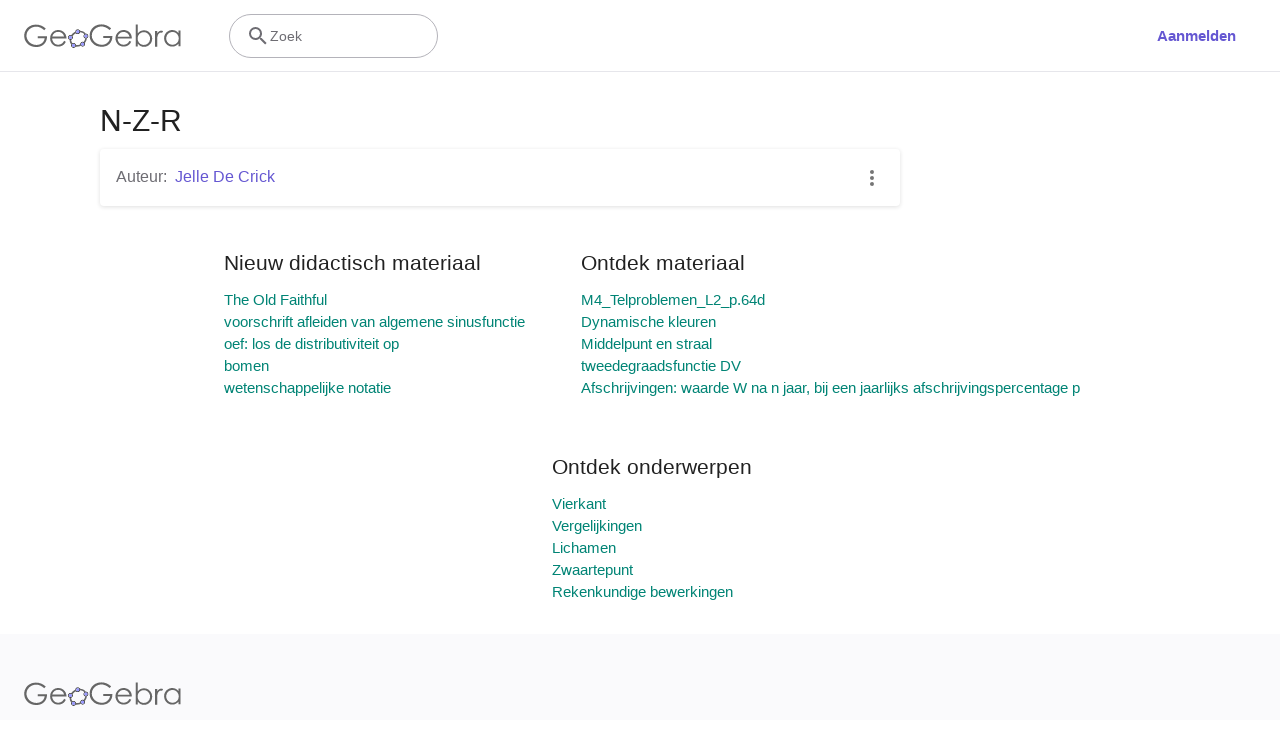

--- FILE ---
content_type: text/javascript
request_url: https://beta.geogebra.org/assets/js/i18n/m_nl.11efc9ded9c2af464b57.js
body_size: 55525
content:
"use strict";(self.__LOADABLE_LOADED_CHUNKS__=self.__LOADABLE_LOADED_CHUNKS__||[]).push([[3468],{46452:e=>{e.exports=JSON.parse('{"400_msg":"Excuseet, er is blijkbaar een probleem met deze vraag.","400_title":"Bad Request","401_msg":"Excuseer, je hebt geen toelating om deze pagina te bekijken. Log in om verder te gaan.","401_title":"Onbevoegd","403_msg":"Excuseer, je hebt geen toelating om deze pagina te openen.","403_title":"Onbevoegd","404_link_msg":"Misschien vind je volgende links nuttig:","404_msg":"Excuseer, we kunnen de pagina die je zocht niet terugvinden.","404_title":"Pagina werd niet gevonden","410_link_msg":"Probeer volgende:","410_msg":"Deze pagina werd verwijderd.","410_no_parent_link-title":"GeoGebra Klaslokaal","410_no_parent_msg":"Het originele werkblad van deze les werd verwijderd. Deze les werkt niet meer.","410_no_parent_title":"Pagina werd verplaatst","410_title":"Pagina werd verplaatst","500_headline":"Interne server fout","500_msg":"Excuseer, er zijn blijkbaar problemen met de server! We werken er hard aan om alles zo snel mogelijk terug in orde te krijgen!","500_title":"Interne server fout","502_headline":"Foute poort","502_msg":"Blijkbaar is onze website momenteel niet bereikbaar. We werken er hard aan om alles zo snel mogelijk terug in orde te krijgen!","502_title":"Foute poort","503_headline":"In onderhoud","503_message-time":"We zijn momenteel onze website aan het updaten om je GeoGebra ervaring nog te verbeteren. We zijn er terug rond {$1}. Bedankt voor je geduld!","503_msg":"We zijn momenteel onze website aan het updaten om je GeoGebra ervaring nog beter te maken. Bedankt voor je geduld!","503_operation_blocked":"De operatie kon niet uitgevoerd worden wegens onderhoud van de website.","503_title":"In onderhoud","about.awards":"Prijzen","about.bannertext":"Het wereldleidende dynamische wiskunde-softwarepakket in de handen van studenten en leerkrachten overal ter wereld","about.body":"GeoGebra is een dynamisch wiskundig softwareprogramma voor elk onderwijsniveau dat meetkunde, algebra, rekenblad, grafieken, statistiek en analyse calculus combineert in één gebruiksvriendelijk pakket. GeoGebra is een snel uitbreidende community van miljoenen gebruikers uit zowat alle landen. GeoGebra is wereldwijd uitgegroeid tot de nummer één in het aanbieden van dynamische wiskundige software, ondersteunt wetenschap, technologie, onderwijs in wiskunde en ingenieurswetenschappen (STEM) en onderwijsvernieuwingen wereldwijd.","about.body.paragraph_01":"GeoGebra is een dynamische wiskundige software voor alle onderwijsniveaus die meetkunde, algebra, rekenbladen, grafieken, statistiek en analyse combineert in één pakket. bovendien biedt GeoGebra een online platform aan met meer dan 1 millioen bestanden, gecreëerd door onze meertalige gemeenschap. Je kunt deze bestanden gemakkelijk delen via het samenwerkingsplatform GeoGebra Klaslokaal waarin je de vorderingen van leerlingen in realtime kunt volgen.","about.body.paragraph_02":"GeoGebra is een gemeenschap van miljoenen gebruikers over zowat alle landen heen. Het is uitgegroeid tot wereldleider als dynamische wiskundige software in het ondersteunen van wetenschap, technologie, ingenieurswetenschappen en wiskunde (STEM) onderwijs en innovatie in leren en lesgeven wereldwijd. GeoGebra ondersteunt honderden educatieve websites wereldwijd op verschillende manieren: van simpele demonstratie tot volledige evaluatiesystemen.","about.body.paragraph_03":"In 2021, {$1} met honderden miljoenen leerlingen op hun leerplatformen, zullen de GeoGebra\'s apps, de online bestanden, GeoGebra Klaslokaal en andere toepassingen gratis beschikbaar blijven. GeoGebra blijft onafhankelijk werken binnen the BYJU’S groep onder leiding van de eigen GeoGebra stichters en ontwikkelaars.","about.body.paragraph_03.linktext":"GeoGebra werd deel van de BYJU’S familie","about.facts.fact_01":"Meetkunde, Algebra en rcomputer algebra apps","about.facts.fact_02":"Gebruiksvriendelijk scherm, met vele krachtige kenmerken","about.facts.fact_03":"Tool om interactief leermateriaal te creëren, zoals webpagina\'s","about.facts.fact_04":"Beschikbaar in meer dan 50 talen voor miljoenen gebruikers wereldwijd.","about.facts.fact_05":"Open source software {$1}","about.facts.fact_05.linktext":"gratis beschikbaar voor niet-commercieel gebruik","about.facts.header":"Snelle feiten","about.header":"Wat is GeoGebra?","admin-restore.description":"Gebruik dit formulier om een gewist bestand te herstellen. Je moet de exacte ID van het bestand ingeven.","admin-restore.error":"Sorry, materiaal {$1} kon niet worden hersteld.","admin-restore.label":"Materiaal ID","admin-restore.show":"Toon","admin-restore.submit":"Ongedaan maken","admin-restore.success":"Materiaal {$1} werd met succes hersteld.","admin-restore.title":"Maak het verwijderen van dit materiaal ongedaan","admin.control.description":"Dit is een lijst met links naar activiteiten i.v.m. administratie en moderatie","admin.control.title":"controlepaneel administratie","admin.delete-tags.title":"Verwijder tag","admin.feature-resources.title":"Bewerk het aanbevolen didactisch materiaal","admin.manage-reports.title":"Rapporten beheren","admin.mass-email-successfully-sent":"Succes! De e-mail werd verstuurd naar de gebruikersgroep(en)","admin.predefined-tags.title":"Beheer vooraf gedefinieerde tags","admin.single-email-successfully-sent":"Succes! Controleer de inbox van het test e mailaccount","admin.undelete-resources.title":"Maak het verwijderen van dit materiaal ongedaan","admin.user-management.title":"Gebruikersbeheer","ajax.copied_to_clipboard":"Het bericht werd gekopieerd naar het klembord","ajax.error_copy":"Foutmelding kopiëren","ajax.network_error":"Er deed zich een verbindingsprobleem voor. Probeer opnieuw later .","ajax.not_authorized_error":"Niet toegestaan","ajax.retry":"Probeer opnieuw","ajax.server_error":"Er is blijkbaar een probleem met de server","anonymize-answers.anonymize":"Verberg namen","anonymize-answers.show-names":"Toon namen","anonymize-answers.student-number":"Leerling {$1}","app_section.classic_apps":"Klassiek Apps","app_section.more_apps":"Meer Apps","app_section.more_great_apps":"Meer geweldige apps","app_section.new_math_apps":"Nieuwe wiskunde apps","app_section.offline_apps":"Offline Apps","app_section.powerful_math_apps":"Krachtige wiskunde apps","app_section.ready_for_tests":"Klaar voor toetsen","applet-element.load-geogebra":"Applet starten","apps.3d":"3D Rekenmachine","apps.3d.description":"Teken 3d functies, plot oppervlakken en meer met onze gratis 3D meetkunde app!","apps.ar":"Augmented Reality","apps.ar.description":"Plaats 3D wiskunde in de reële wereld met GeoGebra Augmented Reality","apps.calculator":"Wetenschappelijke rekenmachine","apps.cas":"CAS rekenmachine","apps.cas.description":"Vergelijkingen oplossen, uitdrukkingen uitwerken, afgeleiden en integralen","apps.classic":"GeoGebra Klassiek","apps.classic-v":"GeoGebra Klassiek {$1}","apps.classic5.description":"App bundel met gratis tools voor meetkunde, 3D, rekenblad, kansrekenen en CAS!","apps.classic6.description":"App bundel met gratis tools voor meetkunde, 3D, rekenblad, kansrekenen en CAS!","apps.exam":"GeoGebra voor toetsen","apps.exam-page":"scntsjc9","apps.geometry":"Meetkunde","apps.geometry.description":"Creëer cirkels, hoeken, transformaties en meer met onze gratis meetkunde tool!","apps.graphing":"Grafische rekenmachine","apps.graphing.description":"Teken grafieken, onderzoek vergelijkingen en plot gegevens met onze gratis app","apps.notes":"Notitieblok","apps.probability":"Waarschijnlijkheidsrekening","apps.scientific":"Wetenschappelijke rekenmachine","apps.spreadsheet":"Rekenblad","apps.suite-calculator":"Rekenmachine suite","apps.suite.description":"Verken functies, los vergelijkingen op, construeer vormen en 3D objecten.","banner.classroom_resources":"Community materiaal","banner.community-resources":"Community materiaal","banner.graphing":"Start Grafieken","banner.math-resources":"Wiskunde materiaal","banner.suite-calculator":"Start rekenmachine","bbcode-tags.error":"Excuseer, bij het tonen van deze tekst ging iets mis","book-outline.hide":"Verbergen","book-outline.title":"Overzicht","book-title.empty-book-subtitle":"This Book does not contain any resources.","book-title.empty-book-title":"Empty book","book-title.table_of_contents":"Inhoudstafel","book.copy":"Kopieer dit GeoGebraboek","book.edit":"Bewerk dit GeoGebraboek","card.no_title":"Geen titel","category.class":"Lessen","category.collection":"Verzameling","category.game":"Spel","category.practice":"Oefenen","category.tutorial":"Initiatiehandleiding","comment.add-comment-error":"Problemen bij het verzenden van je commentaar","comment.confirm.delete.message":"Ben je zeker dat je deze commentaar wil verwijderen? Je kunt het niet ongedaan maken!","comment.placeholder":"Voeg een reactie toe","comment.show-previous":"Toon vorige opmerkingen","content-pages.all-community-resources.title":"bekijk al het community materiaal","content-pages.all-resources.description":"Explore the wide range of resources created by the GeoGebra Content Team to support your students\' learning needs","content-pages.all-resources.title":"All Resources","content-pages.breadcrumbs.root":"Math","content-pages.community-resources.cta":"Verkennen","content-pages.community-resources.description":"Verken een uitgebreide verzameling van meer dan een miljoen wiskunde- en natuurkunde bestanden, oefeningen en lessen, minutieus gecreëerd door onze wereldwijde GeoGebra community. Dompel jezelf onder in de grenzeloze mogelijkheden die op je wachten.","content-pages.community-resources.image-alt":"Een illustratie die het intergeconnecteerde netwerkt uitbeeld van gebruikers over heel de aardbol.","content-pages.community-resources.title":"Community materiaal","content-pages.footer.community-resources":"Community materiaal","content-pages.footer.contact-us":"Contact us:","content-pages.footer.download-text":"Download onze apps hier:","content-pages.footer.help":"Hulpcentrum","content-pages.footer.materials":"community materiaal","content-pages.footer.math-resources":"Wiskunde materiaal","content-pages.interlinking.title":"Verwante onderwerpen","content-pages.recommended-resources":"Highlighted Resources","content-pages.recommended-resources.description":"Check out some fun and interactive examples handpicked by our staff","content-pages.strand-cards.resource-count":"{$1} Resources","content-pages.strand-cards.see-all":"See All","create-button.create":"Creëer","create_lesson_dialog.allow-check-answers":"Leerlingen kunnen correcte antwoorden bekijken","create_lesson_dialog.cancel-button":"Annuleer","create_lesson_dialog.create-button":"Creëer","create_lesson_dialog.empty-lesson-title":"Typ een titel","create_lesson_dialog.info-create-class":"Creëer een les vanuit een werkblad","create_lesson_dialog.info-review-work":"Beoordeel hun werk in realtime","create_lesson_dialog.info-share-with-students":"Deel het met je leerlingen","create_lesson_dialog.name":"Naam","create_lesson_dialog.next-button":"Volgende","create_lesson_dialog.subtitle":"Creëer een les en volg het werk van je leerlingen in realtime","create_lesson_dialog.title":"Nieuwe les","create_lesson_dialog.title-extended":"Creëer een nieuwe les","delete-lesson-button.error":"Excuseer, er liep iets mis bij je poging om de les te wissen.","delete-lesson-button.message":"Ben je zeker dat je deze les wil wissen? Merk op dat ze ook zal gewist worden voor jouw leerlingen.","delete-lesson-button.student-message":"Ben je zeker dat je deze les wil verwijderen uit je profiel? Je antwoorden zullen niet verwijderd worden voor je leerkracht.","delete-lesson-button.success":"Les \'{$1}\' werd met succes verwijderd.","delete-material-button.error":"Excuses, er liep iets mis bij het verwijderen van het bestand.","delete-material-button.success":"Materiaal \'{$1}\' werd met succes verwijderd.","download.all-download-options":"Alle download opties","download.app-cas-description":"Los vergelijkingen op, werk uitdrukkingen uit of ontbind ze in factoren, vind integralen en afgeleiden","download.app-math-solver.description":"Neem een foto van je wiskunde huiswerk. Krijg stap voor stap oplossingen en oefen gelijkaardige problemen.","download.app-math-solver.title":"Wiskunde solver","download.app-mathpractice-description":"Los stapsgewijs algebraïsche problemen op en krijg onmiddellijke feedback en hulp","download.app-notes-description":"Gratis online whiteboard app met interactieve grafieken, dia\'s, afbeeldingen, tekst, tabellen, video\'s","download.app-scientific-description":"Berekeningen met breuken, statistiek, exponentiële functies en meer","download.app-suite-description":"Alles-in-één rekenmachine voor algebra, meetkunde, 3D en meer.","download.calculator-features-2d-graphing":"2D grafieken","download.calculator-features-3d-graphing":"3D grafieken","download.calculator-features-geometric-constructions":"Meetkundige constructies","download.calculator-features-numeric-calculations":"Numerieke berekeningen","download.calculator-features-probability-calculator":"Waarschijnlijkheidsrekening","download.calculator-features-section":"Welke rekenmachine gebruiken?","download.calculator-features-spreadsheet":"Rekenblad","download.calculator-features-symbolic-calculations":"Symbolische berekeningen","download.calculator-features-table-of-values":"Functiewaardentabel","download.calculator-features-title":"Kenmerken","download.calculator-features-vectors-matrices":"Vectoren en matrices","download.calculators-not-sure":"Niet zeker?","download.classic5-subtitle":"Creëer jij geavanceerd GeoGebra materiaal?","download.classic5-title":"Klassiek 5 voor geavanceerde toepassingen","download.download":"Download","download.for-android":"Download het op Google Play","download.for-chromeos":"Download voor ChromeOS","download.for-ios":"Download in de App Store","download.for-linux":"Download for Linux","download.for-mac":"Download voor macOS","download.for-windows":"Download voor Windows","download.hero-section-description":"Verken onze gratis rekenmachines en apps voor wiskunde en wetenschappen, verkrijgbaar voor alle toestellen en besturingssystemen. Start met onze alles-in-één Suite rekenmachine.","download.hero-section-title":"GeoGebra apps","download.meta-description":"Verken onze rekenmachines en leerapps voor wiskunde en wetenschappen, verkrijgbaar voor alle toestellen en bestuurssystemen","download.mobile_apps":"Smartphone Apps","download.more-info-api-description":"Deze pagina beschrijft de GeoGebra API voor wie via JavaScript wil interageren met GeoGebra","download.more-info-api-link":"GeoGebra apps API","download.more-info-api-title":"JavaScript API","download.more-info-embed-description":"Alles wat je moet weten om GeoGebra Apps te embedden in jouw website.","download.more-info-embed-link":"Embedding opties","download.more-info-embed-title":"GeoGebra apps embedden","download.more-info-install-description":"Alle installers voor Windows, macOS, Linux en meer.","download.more-info-install-title":"Installatie opties","download.more_info":"Meer informatie","download.online-apps-title":"Online leerapps","download.page-title":"GeoGebra rekenmachines en apps - gratis downloads","download.start":"Start","download.start-in-browser":"Start in browser","download.subtitle":"Gratis GeoGebra apps voor iOS, Android, Windows, Mac, Chromebook en Linux","download.tests-button":"Leer meer over de examenmodus","download.tests-description":"Zoek je een app die overeenstemt met de examenvoorschriften in jouw regio? Wij bieden gevarieerde en aangepaste examenmodi aan die leerlingen kunnen gebruiken tijdens examens op papier, waarbij de toegang tot internet en andere software afgeschermd wordt.","download.tests-title":"GeoGebra voor toetsen","download.title":"Download GeoGebra Apps","download.win11_statement":"GeoGebra (inclusief app versies) wordt volledig ondersteund in Windows 11.","enter-lesson-name.sign-in":"Log in op je account","enter-lesson-name.welcome.title":"Welkom bij {$1} {$2}","enter-lesson.back-to-sign-in-options":"Terug naar aanmeldopties","enter-lesson.class-content":"Lesinhoud","enter-lesson.class-title":"Lestitel","enter-lesson.classroom-activities":"Zoek Klaslokaal materiaal","enter-lesson.classroom-more":"Meer over Klaslokaal","enter-lesson.classroom-tutorial":"Leer meer over GeoGebra Klaslokaal","enter-lesson.classroom-tutorial-short":"Leer meer","enter-lesson.code":"vul je lescode in","enter-lesson.code.placeholder":"Lescode","enter-lesson.continue":"Ga door met aanmelden","enter-lesson.error_enter_code":"Typ een wachtwoord","enter-lesson.error_enter_name":"Typ a.u.b. je naam","enter-lesson.error_not_found":"Er werd geen les gevonden met dit wachtwoord","enter-lesson.error_something_went_wrong":"Er liep iets mis bij de poging om de deel te nemen aan de les.","enter-lesson.google.page-title":"{$1} - GeoGebra Klaslokaal","enter-lesson.info_anonymous":"Je kunt je werk niet verderzetten wanneer je de les verlaat.","enter-lesson.info_sign_in":"Sluit aan met je GeoGebra account en zet op elk mogelijk ogenblik je werk verder..","enter-lesson.join":"Live conversaties met interactieve wiskunde tools","enter-lesson.join.subtitle":"Vul je lescode in, neem deel aan GeoGebra Klaslokaal en ervaar live interactie met wiskunde tools","enter-lesson.name":"Naam","enter-lesson.name.label":"Vul je naam in","enter-lesson.next":"Aansluiten","enter-lesson.not_name":"Niet {$1}? Meld dan af.","enter-lesson.or":"of","enter-lesson.page-title":"GeoGebra Klaslokaal – Live Conversaties met interactieve wiskunde tools","enter-lesson.start":"Start","enter-lesson.subtitle-1":"Vervoeg de les {$1}","enter-lesson.subtitle-2":"Log in op je account.","enter-lesson.welcome":"Welkom bij {$1}","enter-lesson.welcome.title":"Welkom!","error.google-classroom.courses.readonly":"Bekijk je Google Classroom klassen","error.google-classroom.coursework.me":"Bekijk, creëer en pas je cursuswerk aan, inclusief toetsen, vragen en resultaten","error.google-classroom.coursework.students":"Organiseer cursuswerk en resultaten van leerlingen in jouw Google Classroom klassen","error.google-classroom.description":"Voor sommige GeoGebra toepassingen moet je bijkomend GeoGebra toegang geven tot je Google Account","error.google-classroom.rosters.readonly":"Bekijk je Google Classroom klasroosters","error.google-classroom.title":"GeoGebra heeft geen toegang tot je Google Account","error.headline":"Oeps!","error.mass-mail-invalid-language-code":"Sending mass email failed due to invalid language code/locale.","error.subtitle":"Try going back to Homepage or Contact us for more information.","error.unexpected":"Er deed zich een onverwachte fout voor.","error_code":"Fout code: {$1}","error_contact":"Zoek je hulp, ga dan naar","error_dialog.reload_page":"Pagina herladen","error_dialog.stay":"Blijf","exploration":"Verkenning","favorites.no_materials":"Er is nog geen favoriet materiaal","filter.filter_by":"Filter","filter.type_any":"Elk soort materiaal","filter.type_book":"GeoGebraboeken","filter.type_ggb":"Werkbladen","filter.type_lesson":"Lessen","filter.type_ws":"Werkbladen","filterable-multi-select-list.no-matching-results":"Geen overeenkomende resultaten","folder-create-modal.cancel":"Annuleer","folder-create-modal.create":"Creëer","folder-create-modal.err_invalid_title":"De naam van de map is te lang","folder-create-modal.name":"Naam","folder-create-modal.title":"Nieuwe map","folder-create-modal.untitled":"zonder titel","folder-delete-dialog.error":"Tijdens je poging tot wissen liep iets mis.","folder-delete-dialog.not-empty.text":"De map kan niet gewist worden omdat hij niet leeg is.","folder-delete-dialog.not-empty.title":"map kan niet gewist worden","folder-delete-dialog.success":"{$1} werd gewist","folder-delete-dialog.text":"Ben je zeker dat je deze map wil wissen?","folder-delete-dialog.title":"Wissen","folder-rename-form.cancel":"Annuleer","folder-rename-form.submit":"OK","folder-rename-form.success":"De map is hernoemd in \\"{$1}\\".","folder-rename-form.title":"Hernoemen","folder.error":"Sorry, something went wrong while trying to fetch the folder.","footer-nav.next":"Volgende","footer-nav.previous":"Vorige","footer.about":"Info","footer.apps":"Apps","footer.classroom":"GeoGebra Klaslokaal","footer.learn-geogebra":"Leer GeoGebra","footer.learn-geogebra-page":"mrys3sun","frontpage.main_title":"GeoGebra om wiskunde te leren en onderwijzen","frontpage.subtitle":"Gratis digitale tools voor klasactiviteiten, grafieken, meetkunde, gedeeld whiteboard en meer","frontpage.title":"GeoGebra - de wereldwijde favoriet, gratis wiskunde tools, gebruikt door meer dan 100 miljoen leerlingen en leerkrachten","general-dialog.cancel":"Annuleer","general-dialog.dismiss":"Afwijzen","general-dialog.gotit":"Ik heb het!","general-dialog.ok":"OK","general.apps_api":"Apps API","general.apps_embedding":"Apps embedden","general.cancel":"Annuleer","general.close":"Sluiten","general.copy":"Kopie","general.delete":"Wissen","general.done":"Klaar","general.drag_message":"Versleep foto\'s of links naar hier","general.edit":"Bewerken","general.edit_profile":"Profiel wijzigen","general.folder":"Map","general.ggb.tutorials":"GeoGebra initiatiehandleidingen","general.help":"Help","general.more.downloads":"Meer downloads","general.move_to":"Verplaats naar","general.or":"of","general.partners":"Partners","general.post":"Post","general.rename":"Hernoem","general.save":"Opslaan","general.settings":"Instellingen","general.team":"Team","general.visibility_O":"Openbaar","general.visibility_P":"Privé","general.visibility_S":"Delen via link","general.visibility_U":"Zichtbaarheid onbekend","generic_error.more_information":"Meer details","generic_error.stacktrace":"Fout stacktracering","geogebra.start":"Start GeoGebra","geogebra.upload":"Uploaden bestand","ggb-element.press_enter_to_load":"Klik op Enter om de activiteit te starten","google-api.sign-in.error":"Aanmelden bij Google gaf volgende fout: {$1}","google-classroom-form.go-to-classroom":"Ga naar Google Classroom","google-classroom-form.success":"Succesvol aangemaakt","grades.5-6.chip-text":"Schulstufe 5-6","grades.5-6.chip-text-mobile":"Stufe 5-6","grades.5-6.h1":"Sekundarstufe 1: 5.-6. Schulstufe","grades.5-6.short-title":"Sekundarstufe 1","grades.7-8.chip-text":"Schulstufe 7-8","grades.7-8.chip-text-mobile":"Stufe 7-8","grades.7-8.h1":"Sekundarstufe 1: 7.-8. Schulstufe","grades.7-8.short-title":"Sekundarstufe 1","grades.grades.description":"Find free, ready-to-use math resources for grades 4-8 to enhance student exploration and practice!","grades.grades.h1":"Grades","grades.grades.img-alt-text":"no image yet","grades.grades.meta-description":"Explore our collection of over {$1} free ready-to-use resources to exploration and practice math by grade level. Easily share and access the resources from one convenient location. Enhance your teaching and make learning more effective with our ready-to-use resources!","grades.grades.title":"Math Resources for Grade 4-8 - GeoGebra","grades.high-school.chip-text":"GRADES 9-12","grades.high-school.chip-text-mobile":"GR. 9-12","grades.high-school.h1":"High School (Grades 9-12)","grades.high-school.short-title":"High School","grades.middle-school.chip-text":"GRADES 6-8","grades.middle-school.chip-text-mobile":"GR. 6-8","grades.middle-school.description":"Discover free and interactive middle school math resources for Grades 6-8 with GeoGebra. Enhance your students\' learning experience with ready-to-use materials.","grades.middle-school.h1":"Middle School (Grades 6-8)","grades.middle-school.img-alt-text":"Visual representation of middle school grades 6, 7 and 8.","grades.middle-school.meta-description":"Empower your middle school students with GeoGebra\'s collection of over {$1} free and ready-to-use math resources for grades 6-8. Explore and practice math concepts with interactive and engaging materials. Improve math proficiency and increase student engagement with GeoGebra\'s resources!","grades.middle-school.short-title":"Middle School","grades.middle-school.title":"Learn Middle School Math - GeoGebra","grades.upper-elementary.chip-text":"GRADES 4-5","grades.upper-elementary.chip-text-mobile":"GR. 4-5","grades.upper-elementary.description":"Discover free and interactive upper elementary math resources for Grades 4-5 with GeoGebra. Enhance your students\' learning experience with ready-to-use materials.","grades.upper-elementary.h1":"Upper Elementary (Grades 4-5)","grades.upper-elementary.img-alt-text":"Visual representation of upper elementary school grades 4 and 5.","grades.upper-elementary.meta-description":"Empower your upper elementary students with GeoGebra\'s collection of over {$1} free and ready-to-use math resources for grades 4-5. Explore and practice math concepts with interactive and engaging materials. Improve math proficiency and increase student engagement with GeoGebra\'s resources!","grades.upper-elementary.short-title":"Upper Elementary","grades.upper-elementary.title":"Learn Upper Elementary Math - GeoGebra","group-list-dialog.no-groups":"Je hebt geen groepen om uit te kiezen. Creëer a.u.b een nieuwe groep.","group-list-dialog.title":"Kies een groep","group.members":"{$1} Leden","groupcard.confirm.delete.message":"Ben je echt zeker dat je volgende groep wil verwijderen: {$1}?","groupcard.confirm.leave.message":"Ben je zeker dat je volgende groep wil verlaten: {$1}?","groupcard.delete.error.message":"Excuseer, de groep kon niet verwijderd worden","groupcard.deleted.message":"Groep: {$1} werd verwijderd!","groupcard.leave":"Verlaten","groupcard.leave.error.message":"Excuseer, het lukte niet om de groep te verlaten.","groupcard.leftthegroup.message":"Je verliet de groep: {$1}.","groupcard.no_rights":"Je hebt blijkbaar geen rechten voor deze groep","header.SignInError":"Aanmelding mislukt. Probeer opnieuw.","header.button.join-classroom.title":"Sluit je aan bij een les","header.calculators.3d-calculator.description":"Teken grafieken en reken in 3D","header.calculators.apps.link":"Aan de slag met de GeoGebra Apps","header.calculators.calculator-suite.description":"Verken functies, los vergelijkingen op, construeer meetkundige vormen","header.calculators.geometry.description":"Verken meetkundige concepten en constructies in een dynamische omgeving","header.calculators.graphing-calculator.description":"Visualiseer vergelijkingen en functies met interactieve grafieken en plots","header.calculators.notes.description":"Verken de online Notitieblok app, met interactieve grafieken, dia\'s, afbeeldingen en veel meer","header.calculators.scientific-calculator.description":"Voer berekening uit met breuken, statistiek en exponentiële functies.","header.dropdown.calculators.title":"Rekenmachines","header.image_change":"Wijzig","header.label.go-to-profile":"Ga naar je profiel","header.label.search":"Zoek","header.label.search-resources":"Zoek naar materiaal","header.resources.algebra.description":"Symbolen gebruiken om vergelijkingen op te lossen en patronen weer te geven","header.resources.arithmetic.description":"Hoofdbewerkingen als optelling, aftrekking vermenigvuldiging en deling oefenen","header.resources.calculus.description":"Rekenkundige en meetkundige rijen onderzoeken, differentiaalvergelijkingen oplossen","header.resources.functions.description":"Wiskundige verbanden voorstellen","header.resources.geometry.description":"Vormen, afmetingen en ruimtelijke wiskundige verbanden bestuderen","header.resources.measurement.description":"Eigenschappen als lengte, gewicht en volume meten en vergelijken","header.resources.number-sense.description":"Getallen, hun relaties en numeriek rekenen begrijpen","header.resources.operations.description":"Rekenkundige bewerkingen uitvoeren als optellen, aftrekken en delen","header.resources.probability-statistics.description":"Onzekerheid en waarschijnlijkheid van gebeurtenissen en resultaten analyseren","header.resources.resources.link":"Aan de slag met ons materiaal","header.resources.trigonometry.description":"Hoeken, driehoeken, goniometrische functies en verbanden bestuderen","header.search_placeholder":"Doorzoek lesmateriaal","header.signin":"Aanmelden","header.signout":"Afmelden","iframe.open_in_new_tab":"Open link in een nieuwe tab","iframe.page_not_loaded":"De pagina kon niet geladen worden. Probeer ze rechtstreeks te openen met de knop onderaan","iframe.taking_long":"Excuseer, dit duurt langer dan normaal …","image-chooser.not_supported_format":"Het bestandstype wordt niet ondersteund","image.chooser.minimum.resolution":"Minimum resolutie: {$1} × {$2} pixels²","image.chooser.too.small":"De geselecteerde oppervlakte is te klein!","image.save.error":"Tijdens het opslaan deed zich een probleem voor. Probeer a.u.b. opnieuw.","interlinking.discoverTopics":"Ontdek onderwerpen","interlinking.relatedTopics":"Verwante onderwerpen","interlinking.title.discover":"Ontdek materiaal","interlinking.title.new":"Nieuw didactisch materiaal","join-classroom.title":"Neem deel aan de les in Klaslokaal","keycloak.update-password-link-label":"wijzig het","keycloak.update-password-message":"Sorry, je paswoord moet geupdated worden. $1 voor je jezelf aanmeldt","landing-page.benefits.calculators-description":"Verken onze gebruiksvriendelijke rekenmachines om ontdekkingsgewijs en leerlinggericht leren te promoten. Doe berekeningen op elk wiskundig niveau, 3D inbegrepen.","landing-page.benefits.calculators-title":"Verken wiskunde met gratis rekenmachines","landing-page.benefits.classroom-description":"Met ons Klaslokaal leerplatform kunnen leraars in realtime de vooruitgang van leerlingen volgen en individueel feedback geven in een gepersonaliseerde leerervaring. Het helpt leraars om actieve participatie en discussie aan te moedigen.","landing-page.benefits.classroom-title":"Betrek elke leerling","landing-page.benefits.community-resources-description":"Ontdek een uitgebreide verzameling van meer dan 1 miljoen gratis bestanden voor wiskunde en wetenschappen, ontworpen door gepassioneerde leraars wereldwijd","landing-page.benefits.math-practice-button-label":"Verken Wiskunde oefenen","landing-page.benefits.math-practice-description":"Onze tool Wiskunde oefenen biedt nieuwe manieren om algebraïsche uitdrukkingen begrijpelijk om te vormen. Laat je leerlingen werken aan comfort en vlotheid in het oplossen van algebraïsche problemen als vereenvoudigen van uitdrukkingen of lineaire vergelijkingen terwijl ze tips en feedback krijgen tijden hun activiteiten.","landing-page.benefits.math-practice-title":"Los stap voor stap problemen op","landing-page.benefits.resources-description":"Probeer ons verkennend materiaal uit en ontdek wiskundige concepten. Gebruik daarna ons oefenmateriaal om vaardigheden eigen te maken.","landing-page.benefits.resources-title":"Maak wiskunde interactief","landing-page.benefits.subtitle":"Leraars en leerlingen","landing-page.curated-from-grade-4-to-8":"GeoGebra aanbevolen materiaal voor basisonderwijs en eerste graad","landing-page.explore-classroom-cta":"Verken Klaslokaal","landing-page.geogebra-tools.subtitle":"GeoGebra tools en materiaal","landing-page.get-started.cta":"Creëer een account","landing-page.get-started.paragraph":"Creëer een gratis account waarmee je op elk moment je vorderingen kunt opslaan en duizenden bestanden kunt gebruiken, aanpassen en delen met anderen","landing-page.get-started.title":"Start vandaag met GeoGebra","landing-page.hero-image-alt":"Illustratie waarin leerlingen en leraars interageren met een GeoGebra wiskunde app","landing-page.main-geogebra.description":"GeoGebra is meer dan een aantal gratis tools om aan wiskunde te doen. Het is een platform om enthousiaste leraars en leerlingen te verbinden en hen nieuwe manieren aan te bieden om wiskunde te verkennen en te leren.","landing-page.main-geogebra.title":"Onderwijs en leer wiskunde op een slimmere manier","landing-page.our-features.classroom-collab-alt":"icoon met een gestyleerde leraar en 2 leerlingen met samengevoegde tekstballon (om te tonen dat ze met elkaar discussiëren)","landing-page.our-features.classroom-collab-description":"Creëer Interactieve wiskundelessen met GeoGebra materiaal. Integratie met verschillende leersystemen wordt ondersteund","landing-page.our-features.classroom-collab-title":"Klaslokaal samenwerking","landing-page.our-features.community-resources-description":"Verzameling van gratis materiaal, oefeningen, lessen en spellen over gevarieerde wiskundige en wetenschappelijke onderwerpen, gecreëerd door onze community.","landing-page.our-features.explore-all-button":"Verken het allemaal","landing-page.our-features.ggb-exam-mode-alt":"In vier puzzelstukjes verdeelde cirkel, twee zijn blanco, de andere zijn de letter X en een vraagteken","landing-page.our-features.header":"Wat we aanbieden","landing-page.our-features.math-calculators-alt":"icoon met een min-, een plus- een vermenigvuldigingsteken (en verborgen deelteken) in een rooster met een zwevend gelijkheidsteken","landing-page.our-features.math-calculators-description":"Gratis tools voor interactief leren en examens. Beschikbaar op alle platformen","landing-page.our-features.math-calculators-title":"Wiskunde rekenmachines & apps","landing-page.our-features.math-practice-description":"Krijg ondersteuning in stap voor stap oefeningen, verken verschillende stappenplannen en kweek vertrouwen in het oplossen van oefeningen","landing-page.our-features.math-practice-link":"Probeer het uit","landing-page.our-features.math-practice-title":"Wiskunde oefenen","landing-page.our-features.math-resources-alt-text":"icon dat een tablet toont met een driehoek en een cirkel, zwevend vooraan","landing-page.our-features.math-resources-description":"Onze nieuwste verzameling GeoGebra materiaal werd nauwgezet uitgewerkt door ons team experten voor basisonderwijs en secundair onderwijs","landing-page.our-features.math-solver-description":"Neem een foto van je wiskunde huiswerk. Krijg stap voor stap oplossingen en oefen gelijkaardige problemen.","landing-page.our-features.math-solver-title":"Wiskunde solver","landing-page.our-mission.cta":"Meer over ons","landing-page.our-mission.description":"Onze missie is om leraars de beste tools aan te bieden op hun leerlingen te ondersteunen en hun leerlingen in staat te stellen hun capaciteiten te ontplooien.  We zijn meer dan gewoon een verzameling van tools. We streven er naar om individuelen, gepassioneerd in onderwijzen, te verbinden. We bieden een frisse benadering aan om wiskunde te onderwijzen, te verkennen en te leren.","landing-page.our-mission.photo-alt":"Foto van het GeoGebra Team","landing-page.our-mission.title":"Onze missie","landing-page.recommended-math-resources":"Aanbevolen materiaal:","landing-page.testimonials.image-alt":"Profielfoto","landing-page.testimonials.title":"Vertrouwd door miljoenen leraars en leerlingen wereldwijd","language-switcher.choose":"Taal","language-switcher.description":"Selecteer je voorkeurstaal uit onderstaande lijst:","language-switcher.title":"Kies taal","lesson-banner.join":"Sluit je aan bij de les op {$1} met het wachtwoord","lesson-banner.join-code":"of door de code in te geven op {$1}","lesson-banner.join-link":"Sluit je aan bij de les op {$1}","lesson-context-menu.students_view":"Open leerlingenvenster","lesson-context-menu.students_view_geogebra":"Open het leerlingenscherm in GeoGebra","lesson-context-menu.tutorial":"Initiatiehandleiding","lesson-context-menu.view_original":"Bekijk het origineel","lesson-header.lessons":"Klaslokaal","lesson-routes.class-overview":"Lesoverzicht","lesson-share-button-tooltip.description":"Voeg toe aan je Google-lessen aan, creëer een GeoGebra les en veel meer.","lesson-share-button-tooltip.headline":"Eenvoudig toewijzen","lesson-student-header.no-saving":"Dit is slechts een voorbeeld, het wordt niet opgeslagen.","lesson-student-header.no-saving-google-classroom":"Deze opdracht werd reeds ingeleverd. Bijkomende wijzigingen worden niet opgeslagen.","lesson-student-header.saved":"Alle wijzigingen werden opgeslagen","lesson-student-header.saved_tooltip":"Elke wijziging wordt automatisch opgeslagen","lesson-student-header.saving":"Bezig met opslaan…","lesson.download.error":"An error occurred while trying to download your work. Please try again","lessons.check-out":"Bekijk ons didactisch materiaal","lessons.create":"Creëer een les en werk samen met ons nieuwe whiteboard","lessons.create-lesson":"Creëer een les","lessons.explore-whiteboard":"Verken de whiteboard app","lessons.join":"Sluit je aan bij je les!","lessons.looking-for-activites":"Ben je op zoek naar kant-en-klare werkbladen voor een les?","lessons.never-used":"Gebruikte je Notitieblok nog nooit?","lessons.students":"Leerlingen","lessons.teachers":"Leerkrachten","license.header":"You are free to copy, distribute and transmit GeoGebra for non-commercial purposes","loadMore.button":"Toon meer","login-dialog.account-signin":"Log in met GeoGebra account","login-dialog.create_account":"Maak een account aan","login-dialog.existing_account":"Met bestaande account van","login-dialog.external-not-found.error":"You are not a registered user. Please {$1}.","login-dialog.external-not-found.link":"create a GeoGebra account","login-dialog.external-not-found.message":"Deze gebruiker is niet gelinkt aan een GeoGebra account. Wil je nu een nieuw account aanmaken?","login-dialog.external-others":"Andere","login-dialog.external-signin":"Log in met {$1}","login-dialog.external.error":"Bij het aanmelden deed zich een fout voor: {$1}","login-dialog.forgot_password":"Wachtwoord vergeten?","login-dialog.geogebra_account":"Met GeoGebra account","login-dialog.google.error":"Er deed zich een fout voor tijdens je poging om aan te melden via Google: {$1}","login-dialog.microsoft.error":"Er deed zich een fout voor tijdens je poging om aan te melden via Microsoft: {$1}","login-dialog.more":"Meer","login-dialog.new-account":"Nieuw bij GeoGebra?","login-dialog.password":"Wachtwoord","login-dialog.signin":"Aanmelden","login-dialog.signin-with":"Meld aan met","login-dialog.too_many_times":"Excuseer, je probeerde te vaak! Wacht a.u.b. 60 seconden","login-dialog.user_banned":"Excuseer, deze gebruiker werd gebannen door ons automatisch controlesysteem. Ga a.u.b. naar https://reddit.com/r/geogebra en deel je gebruikersnaam met de vraag om opnieuw toegelaten te worden.","login-dialog.username":"Gebruikersnaam","login-dialog.username_password_required":"Geef a.u.b. gebruiksnaam en wachtwoord","login-dialog.wrong_username_password":"Excuseer, gebruikersnaam of code zijn niet corect","maintenance-banner.message-active":"Excuseer, onze website is mometeel in onderhoud. De toepassingsmogelijkheden zijn momenteel beperkt. We zijn binnenkort weer volledig operationeel. Bedankt voor je geduld.","maintenance-banner.message-active-time":"Excuseer, onze website ondergaat momenteel een onderhoudsbeurt. Je kunt enkel basistoepassingen gebruiken. Vermoedelijk zijn we weer volledig operationeel tegen {$1}. Bedankt voor je geduld.","maintenance-banner.message-announcement":"Noteer dat op {$1} onderhoud gepland is om meer toepassingen toe te voegen aan onze website. Bedankt voor je geduld.","maintenance-banner.message-announcement-duration":"Noteer a.u.b. dat op {$1} onderhoudswerken voorzien worden gedurende {$2} uur. We gebruiken deze tijd om meer toepassingen toe te voegen aan onze website. Bedankt voor je geduld.","material-context-menu.edit_or_copy":"Dit werkblad werd gemaakt door \'{$1}\'. Wil je het originele werkblad wijzigingen of je eigen kopie maken?","material-context-menu.in_other_books":"Dit werkblad is ook een deel van een of meer andere GeoGebraboeken. Aanpassingen verschijnen in al deze boeken. Wil je het originele werkblad aanpassen of in de plaats daarvan je eigen kopie van dit boek maken?","material.authors":"Auteur:","material.category":"Categorie:","material.confirm.delete.message":"Wil jij dit materiaal echt verwijderen?","material.explore-more.more-from-all-substrands":"More from These Topics","material.explore-more.more-from-substrand":"More from {$1}","material.explore-more.next":"Next Resources","material.explore-more.prerequisites":"Prerequisite Resources","material.explore-more.related":"Related Resources","material.explore-more.title":"Explore more","material.main_topics":"Main Topics","material.skills":"Skill:","material.topics":"Onderwerp:","material.type_book":"Boek","material.type_csv":"CSV (kommagescheiden waarden)","material.type_ggb":"Werkblad","material.type_ggt":"Knop","material.type_lesson":"Lessen","material.type_link":"Link","material.type_sound":"Geluid","material.type_ws":"Werkblad","material_header.create_lesson":"Creëer een les","materialcard.addtobook":"Voeg toe aan GeoGebraboek","materialcard.assign":"Toewijzen","materialcard.by-geogebra":"Door GeoGebra","materialcard.contextmenu":"Menu Opties","materialcard.create_lesson":"Creëer een les","materialcard.details":"Details","materialcard.edit_details":"Details wijzigen","materialcard.error.favorite":"Het materiaal kon niet toegevoegd worden aan je favorieten.","materialcard.error.unfavorite":"Het materiaal kon niet verwijderd worden uit je favorieten.","materialcard.favorite":"Voeg toe aan favorieten","materialcard.message.favorited":"Materiaal \'{$1}\' werd toegevoegd aan jouw favorieten.","materialcard.message.unfavorited":"Materiaal\\\\n\'{$1}\' werd verwijderd uit de lijst met jouw favorieten","materialcard.more-info":"More information:","materialcard.move_to":"Verplaats naar","materialcard.no_rights":"Excuseer, je hebt geen toelating om dit materiaal te openen","materialcard.openinwebapp":"Open met GeoGebra App","materialcard.publish":"Publiceren","materialcard.share":"Delen","materialcard.share-geogebra-classroom":"GeoGebra Lesson","materialcard.share-google-classroom":"Google Classroom","materialcard.share-with-students":"Share it with your students:","materialcard.spanish-translation-available":"Spanish translation available","materialcard.student-link":"Student Link","materialcard.student-preview":"Studentvoorbeeld","materialcard.translate":"Translate","materialcard.unfavorite":"Verwijder uit favorieten","materials.favorites":"Favorieten","materials.featured":"Verkennen","materials.yours":"Mijn","meta-data.categories":"Categorieën","meta-data.description":"Omschrijving","meta-data.no_topics":"Selecteer onderwerpen","meta-data.select_categories":"Selecteer categorieën","meta-data.topics":"Onderwerpen","metadata.verified-resource":"Verified resource","metadata.verified-resource-description":"This resource was reviewed for quality by the GeoGebra Team.","more.sort_by":"Gesorteerd volgens","more.sort_by_created":"Aangemaakt","more.sort_by_modified":"Gewijzigd","more.sort_by_relevance":"Magie","more.sort_by_title":"Titel","move-dialog.cancel":"Annuleer","move-dialog.error":"Tijdens je poging het werkblad te verplaatsen liep er iets mis.","move-dialog.folder-error":"Excuseer, er liep iets mis tijdens je poging om de map te verplaatsen.","move-dialog.move":"Verplaats","move-dialog.success":"{$1} werd verplaatst van {$2} naar {$3}.","move-dialog.title":"Selecteer map","multiple-choice-overview.student-answers":"Antwoorden van leerlingen","multiple-choice.check":"Controleer mijn antwoord ({$1})","multiple-choice.correct":"Prima! Je antwoord is correct.","multiple-choice.final-check":"Laatste controle *","multiple-choice.hide-correct-answers":"Verberg juiste antwoorden","multiple-choice.incorrect":"Oops! Je antwoord is fout.","multiple-choice.label-correct":"Correct","multiple-choice.label-incorrect":"Fout","multiple-choice.partial":"Bijna! Je antwoord is deels correct.","multiple-choice.retry":"Probeer opnieuw","multiple-choice.show-correct-answers":"Toon juiste antwoorden","multiple-choice.solution":"* de oplossing zal getoond worden","multiple-choice.title":"Meerkeuzevraag {$1}","no-result.favorites-explore-button":"Verken didactisch materiaal","no-result.favorites-subtitle":"{$1} heeft nog geen favorieten bestanden","no-result.favorites-subtitle-own":"Je favorieten klasmateriaal zullen hier verschijnen","no-result.favorites-title":"nog geen favorieten","no-result.groups-join-create-button":"Vervoeg of creëer groepen","no-result.groups-subtitle":"{$1} heeft nog geen groepen","no-result.groups-subtitle-own":"Je groepen zullen hier verschijnen","no-result.groups-title":"nog geen groepen","no-result.lesson-overview-no-students-subtitle":"Deel de lescode of QR code om te starten!","no-result.lesson-overview-no-students-title":"Wachtend op het aansluiten van leerlingen...","no-result.lesson-overview-students-subtitle":"Je leerlingen verschijnen hier na aansluiten bij de les","no-result.lesson-overview-students-title":"nog geen leerlingen","no-result.people-subtitle":"{$1} heeft nog geen volgers","no-result.people-subtitle-followers":"Jouw volgers verschijnen hier","no-result.people-subtitle-following":"De mensen die je volgt verschijnen hier","no-result.people-subtitle-own":"Jouw volgers en de mensen die je volgt, verschijnen hier","no-result.people-title":"nog geen mensen","no-result.posts-subtitle":"{$1} heeft nog geen berichten","no-result.posts-subtitle-own":"Creëer je eerste bericht en deel bestanden met de GeoGebra community.","no-result.posts-title":"Nog geen berichten","no-result.resource-subtitle":"{$1} heeft momenteel nog geen materiaal","no-result.resource-subtitle-bad-filter":"Kies aub. een andere optie als filter.","no-result.resource-subtitle-own":"Voeg werkbladen, boeken of mappen toe met de knop \\"Creëer\\"","no-result.resource-title":"nog geen materiaal","no-result.resource-title-no-activities":"Geen werkbladen gevonden","no-result.resource-title-no-books":"Geen boeken gevonden","no-result.resource-title-no-lessons":"Geen lessen gevonden","no-result.task-overview-results-subtitle":"Nadat ze begonnen aan de taak verschijnen hier de resultaten van de leerlingen","no-result.task-overview-results-title":"Geen resultaten van leerlingen","not-found.description":"Excuseer, we konden niet vinden wat je zocht","not-found.title":"Excuseer, er is hier niets","notification.follow.text":"volgt je nu","notification.groupinvite.text":"Nodigde je uit tot groep: {$1}.","notification.grouppost.text":"Creëerde een nieuw bericht in de groep: {$1}","notification.likepost.text":"Vond je bericht leuk: {$1}","notification.likepost.text.untitled":"Vond je bericht leuk","notification.materialpost.text":"publiceerde nieuw materiaal","notification.newcoteacher.text":"Je bent toegevoegd als leerkracht aan de les: {$1}","notification.postcomment.text":"Becommentarieerd op: {$1}","notification.postcomment.text.untitled":"Gereageerd op een bericht","notification.userpost.text":"Creëerde een nieuw bericht: {$1}","notification.userpost.text.untitled":"Creëerde een nieuw bericht","notifications.list.empty_message":"Je bent weer helemaal bij!","notifications.markallasread":"aanduiden als gelezen","notifications.markallasread.error":"De opmerkingen konden niet aangeduid worden als gelezen","open-question-overview.sample-answer":"Voorbeeldantwoord","open-question.input-placeholder":"Tekst en wiskundige invoer","open-question.title":"Open vraag {$1}","parent.topics":"Hoofdonderwerp:","pause-lesson.banner-info":"Je hebt de les gepauzeerd. Gebruik HERVATTEN om je leerlingen toe te laten verder te werken!","pause-lesson.pause":"Pauze","pause-lesson.resume":"Hervatten","people.error_already_following":"Je volgt deze gebruiker al","people.error_not_following":"Je volgt deze gebruiker niet","people.follow_this_user":"Volg {$1}","people.follow_user":"Volg","people.followers":"Volgers","people.following":"gevolgd door","people.following_user":"volgers","people.msg_banned":"Gebruiker {$1} werd gebannen","people.msg_following_now":"Je volgt nu {$1}","people.msg_not_following_anymore":"Je volgt niet langer {$1}.","people.msg_unbanned":"Gebruiker {$1} wordt niet meer gebannen","people.recommended":"Zoek mensen","people.recommended.description":"Volg auteurs in onze GeoGebra gemeenschap en ontdek geweldig nieuw didactisch materiaal in je nieuwsfeed","people.recommended.title":"auteurs van klasmateriaal","people.unfollow":"Stop met volgen","people.unfollow_this_user":"Stop met volgen {$1}","people_more.sort_by_follow_date":"datum","people_more.sort_by_name":"Naam","post-card.show_less":"Toon minder","post-card.show_more":"Toon meer","post-dialog.invalid_url":"Excuseer, deze link is ongeldig","post-dialog.post":"Verzenden","post-dialog.remove_attachment":"Bijlage verwijderen","post.comment-image":"Reageer op afbeelding","post.comments":"Reacties","post.confirm.delete.message":"Ben je echt zeker dat je dit bericht wil verwijderen?","post.delete.error":"Het bericht kon niet verwijderd worden","post.empty_post":"Je bericht bevat nog geen inhoud","post.image":"Verzend afbeelding","post.invalid_attachment":"Excuseer, dit type van bijlage wordt niet ondersteund","post.invalid_filesize":"Dit bestand is te groot. De maximum toegelaten grootte is momenteel 8MB.","post.like":"Vind ik leuk","post.new_material":"{$1} publiceerde nieuw materiaal:","post.not_found":"Excuseer, we konden dit bericht niet vinden","post.placeholder":"Typ hier je bericht. Klik eventueel op + om ook materiaal toe te voegen.","post.public":"Openbaar","post.share":"Delen","privacy.consent-preferences":"Toestemming voorkeuren","profile-banner.account-settings":"Account Settings","profile.ban":"Ban deze gebruiker","profile.change.avatar":"Profielfoto wijzigen","profile.change.avatar.title":"Kies je profielfoto","profile.change.banner":"Verander banner","profile.change.banner.title":"Kies je banner afbeelding","profile.folders":"Mappen","profile.groups":"Groepen","profile.materials":"Didactisch materiaal","profile.no_groups":"Jammer! We kunnen je nog geen groepen tonen.","profile.no_materials":"Jammer! We kunnen je nog geen didactisch materiaal tonen.","profile.no_people":"Jammer! We kunnen je nog geen mensen tonen.","profile.people":"Mensen","profile.timeline":"Tijdlijn","profile.timeline.empty":"Jammer! We kunnen je geen nog berichten tonen.","profile.unban":"maak bannen van gebruiker ongedaan","profile.user_is_banned":"Gebannen","publish-dialog.add_details":"Details toevoegen","publish-dialog.edit_details":"Details wijzigen","publish-dialog.language":"Taal","publish-dialog.other":"Ander","publish-dialog.parent_not_public":"Je kunt het werkblad niet publiceren omdat het originele werkblad dat je kopieerde niet publiek is.","publish-dialog.publish":"Publiceren","publish-dialog.title":"Details","publish-dialog.title_parent_not_public":"Het originele werkblad is niet publiek","publish-form.resource-description-too-long":"Het spijt ons, de beschrijving van het bestand is te lang.","publish-form.resource-publish-failed":"Het spijt ons, publiceren van het bestand mislukte.","question-element.check_answer":"Controleer mijn antwoord","question-element.check_correct_answer":"Antwoord is correct!","question-element.check_incorrect_answer":"Het antwoord is niet correct!","question-element.correct_answer":"Mogelijk antwoord","question-element.tick_answer_here":"Vink alles aan wat van toepassing is","question-element.try_again":"Probeer opnieuw","question-element.type_answer_here":"Typ je antwoord hier...","quiz-applet.loading":"Inladen …","quiz-button.check-answer":"Controleer het antwoord","quiz-button.hint":"Toon een tip","quiz-button.next-question":"Ga verder","quiz-button.retake":"Retake quiz","quiz-button.show-solution":"Toon de oplossing","quiz-button.try-again":"Probeer opnieuw","quiz-header.confirm-leave":"Ben je zeker dat je wil stoppen met de quiz? Je voortgang in de quiz gaat verloren.","quiz-header.continue":"Verdergaan met de quiz","quiz-header.stop":"Stoppen met de quiz","quiz.feedback-text.0":"Blijf volhouden!","quiz.feedback-text.1":"Goed gedaan!","quiz.feedback-text.2":"Je bent een ster!","quiz.feedback-text.duration":"Je deed er {$1} min {$2} s over.","quiz.feedback-text.result":"{$1} op {$2} vragen werden correct beantwoord.","quiz.summary":"Quiz overzicht","quiz.task":"Opgave {$1}","quiz.task-attempt-count-plural":"{$1} pogingen","quiz.task-attempt-count-singular":"{$1} poging","quiz.task-correct":"Correct","quiz.task-incorrect":"Fout","quiz.task-overview-description":"Herbekijk de opgaven, zie wat goed was en waar je kunt verbeteren.","quiz.task-overview-title":"Task overview","recommended-resource-card.preview-image":"Afdrukvoorbeeld","remove-button.remove":"VerwijderUitLijst","removed-overlay.rejoin":"Sluit opnieuw aan","removed-overlay.removed":"Excuseer, je leraar heeft je verwijderd uit deze les","rename-dialog.rename_material":"Materiaal hernoemen","rename-lesson-button.error":"Sorry, er liep iets mis bij de poging om de les te hernoemen.","rename_lesson_dialog.empty-lesson-title":"Typ een titel","rename_lesson_dialog.name":"Naam","rename_lesson_dialog.title":"Hernoem de les","result-viewer.answer":"Antwoord","result-viewer.no-answer":"Je leerling gaf hierop een blanco antwoord","search-materials.no_materials_found":"Excuseer, er werden geen resultaten gevonden voor: {$1}.","search-materials.unknown":"Ongekend","search-materials.untitled":"Zonder titel","search.filter_by":"Filter","search.no-resources-found":"Excuseer, we vonden geen materiaal dat beantwoordt aan je zoekopdracht","search.no-results":"Geen zoekresultaten","select.empty":"Leeg","share-dialog.add":"Toevoegen","share-dialog.add-co-teacher.description":"Medeleerkrachten moeten een GeoGebra account hebben. Ze kunnen de vorderingen van alle leerlingen volgen.","share-dialog.add-co-teacher.input-placeholder":"Typ e-mailadres of GeoGebra gebruikersnaam","share-dialog.add-co-teacher.input-placeholder.short":"Typ e-mailadres/gebruikersnaam","share-dialog.add-co-teacher.title":"Voeg een medeleerkracht toe","share-dialog.co-teacher":"medeleraar","share-dialog.co-teacher-input-placeholder":"Typ een e-mailadres of een GeoGebra gebruikersnaam","share-dialog.copied-for-onenote":"De link werd gekopieerd naar het klembord. Plak hem in OneNote.","share-dialog.copy-link":"Link kopiëren","share-dialog.copy-link.description":"Je kan ook volgende link met je leerlingen delen:","share-dialog.copy-link.success":"Gekopieerd!","share-dialog.create-group-failed":"Bij het aanmaken van een groep deed zich een fout voor. Probeer a.u.b. later nog een keer.","share-dialog.error-copy":"Deze link kon niet naar je klembord gekopieerd worden. Probeer het a.u.b. manueel.","share-dialog.existing-group":"Bestaande groep","share-dialog.geogebra-account":"met een bestaand GeoGebra account","share-dialog.geogebra-timeline":"GeoGebra tijdlijn","share-dialog.google-classroom.change":"Wijzig","share-dialog.google-classroom.google-class":"Google Class","share-dialog.google-classroom.lesson.assign-type":"Wil je deze opgave toewijzen?","share-dialog.google-classroom.lesson.assign-type.assign":"Toewijzen","share-dialog.google-classroom.lesson.assign-type.draft":"Opslaan als een voorlopige versie","share-dialog.google-classroom.lesson.class":"Kies klas","share-dialog.google-classroom.lesson.instructions":"Instructies (optioneel)","share-dialog.google-classroom.lesson.title":"titel van de toewijzing","share-dialog.google-classroom.not-signed-in":"Niet aangemeld","share-dialog.google-classroom.sign-in":"Aanmelden","share-dialog.google-classroom.signed-in-google":"Aangemeld bij Google als","share-dialog.google-classroom.title":"Google Classroom toewijzing","share-dialog.google-description":"Voeg het materiaal toe aan je bestaande lessen en zie in realtime hoe je leerlingen vorderen","share-dialog.google-title":"Google Classroom","share-dialog.lesson-description":"Creëer een lescode en volg in realtime hoe je leerlingen vorderen","share-dialog.lesson-title":"GeoGebra les","share-dialog.link-copied":"De link werd gekopieerd naar het klembord.","share-dialog.material-import-failed":"Tijdens het delen van bestanden in de groep deed zich een probleem voor.","share-dialog.material-share-failed":"Bij het delen van dit materiaal deed zich een fout voor","share-dialog.new-group":"Nieuwe groep","share-dialog.no-share-permission":"Je hebt geen toelating om dit materiaal te wijzigen en kunt het daarom ook niet delen.","share-dialog.owner":"Eigenaar","share-dialog.qr-code.aria-label":"QR code naar {$1}","share-dialog.students":"Deel de les met leerlingen","share-dialog.teachers":"Voeg medeleraars toe","share-dialog.teachers-description":"Medeleraars kunnen de vorderingen van alle leerlingen in de les volgen","share-dialog.title":"Deel de les","share-dialog.title-assign":"Toewijzen aan leerlingen","share-dialog.title1":"Leerlingen,","share-dialog.title2":"Vervoeg de les op {$1} met volgende code:","share-teachers-section.error-already-added":"persoon hoort reeds bij de les","share-teachers-section.not-found":"Excuseer, er is geen gebruiker met dit e-mailaddres of deze gebruikersnaam","sharing-dialog.post.placeholder":"Beschrijf de bron die je deelt","side-nav.about_geogebra":"Over GeoGebra","side-nav.contact":"Contacteer ons","side-nav.downloads":"App Downloads","side-nav.events":"Evenementen","side-nav.groups":"Groepen","side-nav.home":"Naar begin","side-nav.lessons":"Klaslokaal","side-nav.license":"Licentie","side-nav.materials":"Didactisch materiaal","side-nav.newsfeed":"Nieuwsfeed","side-nav.outline":"Overzicht","side-nav.people":"Mensen","side-nav.privacy":"Privacy","side-nav.profile":"Profiel","side-nav.settings":"Instellingen","side-nav.terms":"Gebruiksvoorwaarden","side-nav.tutorials":"Initiatiehandleidingen","sign-in.prompt_to_proceed":"Log in om door te gaan en alle mogelijkheden van GeoGebra te gebruiken!","skill.resource-type.exploration":"Verkenning","skill.resource-type.practice":"Oefenen","skills.3dimensional-shapes-from-2dimensional-shapes.description":"Describe three-dimensional figures generated by rotations of plane figures in space.","skills.3dimensional-shapes-from-2dimensional-shapes.title":"3-Dimensional Shapes from 2-Dimensional Shapes","skills.ablesen-und-interpretieren-von-daten-aus-kreuztabe.description":"Ablesen von Daten aus Kreuztabellen und Vierfeldertafeln und Interpretieren dieser Daten.","skills.ablesen-und-interpretieren-von-daten-aus-kreuztabe.title":"Ablesen und Interpretieren von Daten aus Kreuztabellen und Vierfeldertafeln","skills.ablesen-und-interpretieren-von-daten-aus-tabellen-.description":"Ablesen von Daten aus Tabellen und Diagrammen und Interpretieren dieser Daten.","skills.ablesen-und-interpretieren-von-daten-aus-tabellen-.title":"Ablesen und Interpretieren von Daten aus Tabellen und Diagrammen","skills.ablesen-von-koordinaten-von-punkten.description":"Ablesen der Koordinaten von Punkten.","skills.ablesen-von-koordinaten-von-punkten.title":"Ablesen von Koordinaten von Punkten","skills.abschätzen-von-quadratwurzeln-durch-systematisches.description":"Ermitteln von einfachen Quadratwurzeln im Kopf; näherungsweises Berechnen und Abschätzen von Quadratwurzeln.","skills.abschätzen-von-quadratwurzeln-durch-systematisches.title":"Abschätzen von Quadratwurzeln durch systematisches Probieren","skills.abschätzen-von-rechenergebnissen.description":"Abschätzen von Rechenergebnissen und Ermitteln von Schranken.","skills.abschätzen-von-rechenergebnissen.title":"Abschätzen von Rechenergebnissen","skills.absolute-value-expressions.description":"Evaluate absolute value expressions to solve number and word problems, including finding horizontal and vertical distances between points and lines.","skills.absolute-value-expressions.title":"Absolute Value Expressions","skills.absolute-value-of-integers.description":"Determine the absolute value of a number with and without models in number and word problems.","skills.absolute-value-of-integers.title":"Absolute Value of Integers","skills.abstände-zwischen-punkten-und-geraden.description":"Ermitteln von Abständen zwischen zwei Punkten, zwischen Punkt und Gerade und zwischen zwei parallelen Geraden. ","skills.abstände-zwischen-punkten-und-geraden.title":"Abstände zwischen Punkten und Geraden","skills.addieren-von-bruchzahlen.description":"Addieren von Brüchen.","skills.addieren-von-bruchzahlen.title":"Addieren von Bruchzahlen","skills.addieren-von-ganzen-zahlen.description":"Addieren von ganzen Zahlen.","skills.addieren-von-ganzen-zahlen.title":"Addieren von ganzen Zahlen","skills.addieren-von-natürlichen-zahlen.description":"Beschreiben und Anwenden des Additionsalgorithmus für natürliche Zahlen.","skills.addieren-von-natürlichen-zahlen.title":"Addieren von natürlichen Zahlen","skills.addieren-von-nichtnegativen-dezimalzahlen.description":"Addieren von nichtnegativen Dezimalzahlen.","skills.addieren-von-nichtnegativen-dezimalzahlen.title":"Addieren von nichtnegativen Dezimalzahlen","skills.addieren-von-reellen-zahlen.description":"Addieren von reellen Zahlen.","skills.addieren-von-reellen-zahlen.title":"Addieren von reellen Zahlen","skills.adding-subtracting-angles.description":"Use addition and subtraction to find unknown measures of non-overlapping angles.","skills.adding-subtracting-angles.title":"Adding and Subtracting Angles","skills.adding-subtracting-decimals.description":"Add and subtract decimals using models and pictures to explain the process and record the results.","skills.adding-subtracting-decimals.title":"Adding and Subtracting Decimals","skills.adding-subtracting-fractions-mixed-numbers-with-li.description":"Add and subtract fractions and mixed numbers with like denominators (without regrouping) in number and word problems.","skills.adding-subtracting-fractions-mixed-numbers-with-li.title":"Adding and Subtracting Fractions or Mixed Numbers with Like Denominators","skills.adding-subtracting-fractions-mixed-numbers-with-un.description":"Add and subtract fractions and mixed numbers with unlike denominators in number and word problems.","skills.adding-subtracting-fractions-mixed-numbers-with-un.title":"Adding and Subtracting Fractions and Mixed Numbers with Unlike Denominators","skills.adding-subtracting-fractions-mixed-numbers.description":"Add and subtract fractions and mixed numbers using models and pictures to explain the process and record the results in number and word problems.","skills.adding-subtracting-fractions-mixed-numbers.title":"Adding and Subtracting Fractions and Mixed Numbers","skills.adding-subtracting-integers.description":"Model or compute with integers using addition or subtraction in number and word problems.","skills.adding-subtracting-integers.title":"Adding and Subtracting Integers","skills.adding-subtracting-multiplying-polynomials.description":"Add, subtract, and multiply polynomials.","skills.adding-subtracting-multiplying-polynomials.title":"Adding, Subtracting, and Multiplying Polynomials","skills.additive-multiplicative-inverse.description":"Identify additive inverses (opposites) and multiplicative inverses (reciprocals) and use them to solve number and word problems.","skills.additive-multiplicative-inverse.title":"Additive and Multiplicative Inverse","skills.algebraic-properties.description":"Rewrite or simplify algebraic expressions including the use of the commutative, associative, and distributive properties, and inverses and identities in number and word problems.","skills.algebraic-properties.title":"Algebraic Properties","skills.alltagsvorstellungen-von-flächeninhalten.description":"Verbinden von Vorstellungen mit Maßeinheiten für Flächeninhalte; Schätzen von Flächeninhalten anhand von Stützpunktvorstellungen (Vergleich mit Größen aus dem Alltag).","skills.alltagsvorstellungen-von-flächeninhalten.title":"Alltagsvorstellungen von Flächeninhalten","skills.alltagsvorstellungen-von-längen.description":"Verbinden von Vorstellungen mit Maßeinheiten für Längen; Schätzen von Längen anhand von Stützpunktvorstellungen (Vergleich mit Größen aus dem Alltag).","skills.alltagsvorstellungen-von-längen.title":"Alltagsvorstellungen von Längen","skills.alltagsvorstellungen-von-massen.description":"Verbinden von Vorstellungen mit Maßeinheiten für Massen; Schätzen von Massen anhand von Stützpunktvorstellungen (Vergleich mit Größen aus dem Alltag).","skills.alltagsvorstellungen-von-massen.title":"Alltagsvorstellungen von Massen","skills.alltagsvorstellungen-von-rauminhalten.description":"Verbinden von Vorstellungen mit Maßeinheiten für Rauminhalte; Schätzen von Rauminhalten anhand von Stützpunktvorstellungen (Vergleich mit Größen aus dem Alltag).","skills.alltagsvorstellungen-von-rauminhalten.title":"Alltagsvorstellungen von Rauminhalten","skills.angle-sum-properties-of-triangles-quadrilaterals-p.description":"Use a variety of triangles, quadrilaterals, and other polygons to draw conclusions about the sum of the measures of the interior angles.","skills.angle-sum-properties-of-triangles-quadrilaterals-p.title":"Angle Sum Properties of Triangles, Quadrilaterals, and Polygons","skills.angles-formed-by-parallel-lines.description":"Identify the congruent and supplementary relationships of the angles formed by cutting parallel lines by a transversal.","skills.angles-formed-by-parallel-lines.title":"Angles Formed by Parallel Lines","skills.angles.description":"Identify and label the vertex, rays, and interior and exterior of an angle. Use appropriate naming conventions to identify angles.","skills.angles.title":"Angles","skills.anwenden-des-satzes-des-pythagoras-in-ebenen-figur.description":"Anwenden des pythagoräischen Lehrsatzes für Berechnungen in ebenen Figuren; Aufstellen von Formeln.","skills.anwenden-des-satzes-des-pythagoras-in-ebenen-figur.title":"Anwenden des Satzes des Pythagoras in ebenen Figuren","skills.anwenden-des-satzes-des-pythagoras-in-körpern.description":"Anwenden des pythagoräischen Lehrsatzes für Berechnungen in Körpern; Aufstellen von Formeln.","skills.anwenden-des-satzes-des-pythagoras-in-körpern.title":"Anwenden des Satzes des Pythagoras in Körpern","skills.anwenden-von-formeln.description":"Berechnen einer Größe aus einer (einfachen) Formel, wenn alle anderen Größen gegeben sind.","skills.anwenden-von-formeln.title":"Anwenden von Formeln","skills.anwenden-von-gleichungen-in-sachsituationen.description":"Anwenden von Gleichungen in Sachsituationen; kritisches Betrachten der Angemessenheit der mathematischen Beschreibung, der Ergebnisse sowie deren Genauigkeit.","skills.anwenden-von-gleichungen-in-sachsituationen.title":"Anwenden von Gleichungen in Sachsituationen","skills.anwenden-von-linearen-funktionen.description":"Anwenden von linearen Funktionen in Sachsituationen; Argumentieren für/ gegen die Angemessenheit der Modellierung eines Sachverhalts mithilfe von linearen Funktionen.","skills.anwenden-von-linearen-funktionen.title":"Anwenden von linearen Funktionen","skills.anwenden-von-proportionalitäten-in-sachsituationen.description":"Lösen von Aufgaben mit direkten und indirekten Proportionalitäten; Beschreiben, Vergleichen und Begründen von Lösungswegen sowie kritisches Betrachten von Ergebnissen und deren Genauigkeit.  ","skills.anwenden-von-proportionalitäten-in-sachsituationen.title":"Anwenden von Proportionalitäten in Sachsituationen","skills.anwendung-von-teiler-und-vielfachen-in-sachsituati.description":"Anwenden von Teilern und Vielfachen in Sachsituationen.","skills.anwendung-von-teiler-und-vielfachen-in-sachsituati.title":"Anwendung von Teiler und Vielfachen in Sachsituationen","skills.anwendungsaufgaben-zu-linearen-gleichungssystemen.description":"Anwenden von linearen Gleichungsystemen auf inner- und außermathematische Situationen.","skills.anwendungsaufgaben-zu-linearen-gleichungssystemen.title":"Anwendungsaufgaben zu linearen Gleichungssystemen","skills.anzahl-der-lösungen-von-linearen-gleichungen.description":"Berechnen aller Lösungen einer linearen Gleichung; Darstellen der Lösungen im Koordinatensystem. ","skills.anzahl-der-lösungen-von-linearen-gleichungen.title":"Anzahl der Lösungen von linearen Gleichungen","skills.arc-chord-tangent-properties-of-circles.description":"Use theorems about congruent chords and arcs and the relationships of a radius of a circle to a tangent to solve problems.","skills.arc-chord-tangent-properties-of-circles.title":"Arc, Chord, and Tangent Properties of Circles","skills.arc-properties-of-circles.description":"Use properties of circles to solve number and word problems involving arcs formed by central angles or inscribed angles.","skills.arc-properties-of-circles.title":"Arc Properties of Circles","skills.area-in-scale-drawings-maps.description":"Estimate and calculate areas with scale drawings and maps.","skills.area-in-scale-drawings-maps.title":"Area in Scale Drawings and Maps","skills.area-of-a-rhombus-regular-polygons.description":"Find the area of rhombi and of regular polygons to solve number and word problems.","skills.area-of-a-rhombus-regular-polygons.title":"Area of a Rhombus and Regular Polygons","skills.area-of-a-triangle-using-trigonometry.description":"Use various methods, including trigonometric relationships or Heron\'s Formula, to find the area of a triangle in number and word problems.","skills.area-of-a-triangle-using-trigonometry.title":"Area of a Triangle Using Trigonometry","skills.area-of-rectangles-squares-composite-figures.description":"Determine the area of rectangles, squares, and composite figures using nonstandard units, grids, and standard units in number and word problems.","skills.area-of-rectangles-squares-composite-figures.title":"Area of Rectangles, Squares, and Composite Figures","skills.area-of-rectangles-with-grids.description":"Use grids to develop the relationship between the total numbers of square units in a rectangle and the length and width of the rectangle (l x w); find area using the formula in number and word problems.","skills.area-of-rectangles-with-grids.title":"Area of Rectangles with Grids","skills.area-volume-of-figures-using-trigonometry.description":"Determine the area and volume of figures using right triangle relationships, including trigonometric relationships in number and word problems.","skills.area-volume-of-figures-using-trigonometry.title":"Area and Volume of Figures using Trigonometry","skills.area-volume-of-similar-geometric-figures.description":"Recognize the effect of scale factors or ratios on areas and volumes of similar geometric figures; use formulas to solve number and word problems.","skills.area-volume-of-similar-geometric-figures.title":"Area and Volume of Similar Geometric Figures","skills.arithmetic-geometric-sequences.description":"Recognize and extend arithmetic sequences and geometric sequences. Identify the common difference or common ratio.","skills.arithmetic-geometric-sequences.title":"Arithmetic and Geometric Sequences","skills.arten-von-brüchen.description":"Kennen und Unterscheiden von verschiedenen Arten von Brüchen (Stammbruch, gemischte Zahl, uneigentlicher Bruch, unechter und echter Bruch).","skills.arten-von-brüchen.title":"Arten von Brüchen","skills.arten-von-dreiecken.description":"Beschreiben und Anwenden der Eigenschaften von spitzwinkligen, rechtwinkligen, stumpfwinkligen, gleichschenkligen und gleichseitigen Dreiecken.","skills.arten-von-dreiecken.title":"Arten von Dreiecken","skills.arten-von-winkeln.description":"Einteilen der Winkel ihrer Größe nach (spitzer, rechter, stumpfer, gestreckter, erhabener und voller Winkel); Erklären des Gradmaßes für Winkel.","skills.arten-von-winkeln.title":"Arten von Winkeln","skills.aufstellen-und-interpretieren-von-gleichungen.description":"Aufstellen von Gleichungen zu vorgegebenen Texten und Formulieren von Texten zu vorgegebenen Gleichungen; Anwenden von linearen Gleichungen in Sachsituationen. ","skills.aufstellen-und-interpretieren-von-gleichungen.title":"Aufstellen und interpretieren von Gleichungen","skills.aufstellen-und-interpretieren-von-termen.description":"Aufstellen und Interpretieren von Termen in unterschiedlichen Kontexten.","skills.aufstellen-und-interpretieren-von-termen.title":"Aufstellen und Interpretieren von Termen","skills.aufstellen-von-formeln.description":"Aufstellen von Formeln in unterschiedlichen Kontexten, insbesondere in der Geometrie, im Zusammenhang mit Proportionalitäten und Prozenten, sowie in verschiedenen Sachsituationen. ","skills.aufstellen-von-formeln.title":"Aufstellen von Formeln","skills.auswirkungen-von-änderung-von-größen.description":"Erkennen und beschreiben von Änderungen von Größen auf eine andere Größe einer Formel; Erkennen von Proportionalitäten in diesem Zusammenhang.","skills.auswirkungen-von-änderung-von-größen.title":"Auswirkungen von Änderung von Größen","skills.auswirkungen-von-änderungen-eines-operanden-auf-da.description":"Erkennen und Nutzen, wie sich Änderungen eines Operanden (Summand, Faktor, ...) auf das Ergebnis auswirken.","skills.auswirkungen-von-änderungen-eines-operanden-auf-da.title":"Auswirkungen von Änderungen eines Operanden auf das Ergebnis","skills.average-rate-of-change.description":"Given a specific interval, find the average rate of change of a function using a table, graph, or an algebraic description.","skills.average-rate-of-change.title":"Average Rate of Change","skills.bar-graphs.description":"Organize, display, and interpret information in bar graphs.","skills.bar-graphs.title":"Bar Graphs","skills.benennen-von-zahlen.description":"Lesen und Benennen von großen natürlichen Zahlen.","skills.benennen-von-zahlen.title":"Benennen von Zahlen","skills.berechnen-von-quadrat--und-kubikwurzeln.description":"Berechnen von Quadrat- und Kubikwurzeln mittels Technologieeinsatz.","skills.berechnen-von-quadrat--und-kubikwurzeln.title":"Berechnen von Quadrat- und Kubikwurzeln","skills.berechnen-von-relativen-häufigkeiten.description":"Berechnen von relativen Häufigkeiten und deren Angabe in Bruch-, Dezimal- und Prozentdarstellung.","skills.berechnen-von-relativen-häufigkeiten.title":"Berechnen von relativen Häufigkeiten","skills.besondere-punkte-im-dreieck.description":"Konstruieren von besonderen Punkten im Dreieck.","skills.besondere-punkte-im-dreieck.title":"Besondere Punkte im Dreieck","skills.betrag-einer-zahl.description":"Erklären und Anwenden des Betrags einer Zahl; Deuten des Betrags auf der Zahlengeraden als Abstand vom Nullpunkt.","skills.betrag-einer-zahl.title":"Betrag einer Zahl","skills.beweisen-des-satzes-des-pythagoras.description":"Nachvollziehen eines Beweises des pythagoräischen Lehrsatzes.","skills.beweisen-des-satzes-des-pythagoras.title":"Beweisen des Satzes des Pythagoras","skills.bilden-und-benennen-von-winkeln.description":"Bilden und Benennen von Winkeln.","skills.bilden-und-benennen-von-winkeln.title":"Bilden und Benennen von Winkeln","skills.binomial-expansion.description":"Expand binomial expressions that are raised to positive integer powers using the binomial theorem.","skills.binomial-expansion.title":"Binomial Expansion","skills.binomische-formeln.description":"Herleiten, grafisch Veranschaulichen und Anwenden der drei binomischen Formeln.","skills.binomische-formeln.title":"Binomische Formeln","skills.box-whisker-plots.description":"Organize, display, and interpret information in box-and-whisker plots.","skills.box-whisker-plots.title":"Box and Whisker Plots","skills.bruchterme.description":"Umformen von Bruchtermen; Angeben von Bedingungen, die Variablen in Bruchtermen erfüllen müssen.","skills.bruchterme.title":"Bruchterme","skills.brüche-als-anteile-von-ganzen.description":"Deuten von Brüchen als Anteile eines Ganzen bzw. als Anteile von mehreren Ganzen; Ergänzen von Brüche auf Ganze.","skills.brüche-als-anteile-von-ganzen.title":"Brüche als Anteile von Ganzen","skills.calculating-using-scientific-notation.description":"Estimate and calculate using numbers expressed in scientific notation.","skills.calculating-using-scientific-notation.title":"Calculating Using Scientific Notation","skills.calculations-in-twoway-tables.description":"Express data in a two-way table. Calculate marginal distribution, marginal and conditional probabilities, or basic probabilities.","skills.calculations-in-twoway-tables.title":"Calculations in Two-Way Tables","skills.certain-likely-unlikely-impossible-events.description":"Indicate the probability of a chance event with or without models as certain, impossible, more likely, less likely, or neither likely nor unlikely using benchmark probabilities of 0, 1/2, and 1.","skills.certain-likely-unlikely-impossible-events.title":"Certain, Likely, Unlikely, Impossible Events","skills.characteristics-of-functions-their-graphs.description":"Complete the square to identify characteristics of relations or functions and verify graphically.","skills.characteristics-of-functions-their-graphs.title":"Characteristics of Functions and Their Graphs","skills.characteristics-of-trigonometric-functions.description":"Graph tangent, cotangent, secant, and cosecant functions and identify the domain, range, period, and asymptotes of the function.","skills.characteristics-of-trigonometric-functions.title":"Characteristics of Trigonometric Functions","skills.choosing-scales-intervals-for-graphs.description":"Identify and use appropriate scales and intervals in graphs and data displays.","skills.choosing-scales-intervals-for-graphs.title":"Choosing Scales and Intervals for Graphs","skills.chord-secant-tangent-properties-of-circles.description":"Use theorems related to the segments formed by chords, secants, and tangents to solve number and word problems.","skills.chord-secant-tangent-properties-of-circles.title":"Chord, Secant, and Tangent Properties of Circles","skills.circle-graphs.description":"Organize, display, and interpret information in circle graphs using ratios and percents.","skills.circle-graphs.title":"Circle Graphs","skills.circle-its-parts.description":"Draw circles; identify and determine the relationships between the radius, diameter, chord, center, and circumference.","skills.circle-its-parts.title":"Circle and its Parts","skills.circle-theorems.description":"Use theorems about arc measures determined by rays of angles formed by two lines intersecting a circle when the vertex is inside the circle (two chords), on the circle (tangent and chord), or outside the circle (two secants).","skills.circle-theorems.title":"Circle Theorems","skills.closure-of-number-algebra-systems.description":"Recognize closure of number systems under a collection of operations and their properties with and without models; extend closure to analogous algebraic systems.","skills.closure-of-number-algebra-systems.title":"Closure of Number and Algebra Systems","skills.combinations-of-fractions.description":"Identify combinations of fractions that make one whole.","skills.combinations-of-fractions.title":"Combinations of Fractions","skills.comparing-data-distributions.description":"Compare data and distributions of data, numerical and contextual, to draw conclusions, considering the measures of center and measures of variability.","skills.comparing-data-distributions.title":"Comparing Data Distributions","skills.comparing-decimals.description":"Compare decimals (tenths and hundredths) with and without models.","skills.comparing-decimals.title":"Comparing Decimals","skills.comparing-fractions.description":"Compare and order fractions using common numerators or denominators.","skills.comparing-fractions.title":"Comparing Fractions","skills.comparing-integers.description":"Compare and order integers with and without models.","skills.comparing-integers.title":"Comparing Integers","skills.comparing-numbers-less-than-10000.description":"Compare and order numbers less than 10,000.","skills.comparing-numbers-less-than-10000.title":"Comparing Numbers Less Than 10,000","skills.comparing-quantities-with-ratios.description":"Write a ratio or rate to compare two quantities","skills.comparing-quantities-with-ratios.title":"Comparing Quantities with Ratios","skills.comparing-rational-numbers.description":"Compare and order rational numbers with and without models.","skills.comparing-rational-numbers.title":"Comparing Rational Numbers","skills.complement-of-an-event.description":"Determine the complement of an event.","skills.complement-of-an-event.title":"Complement of an Event","skills.complementary-supplementary-angles.description":"Define and identify complementary and supplementary angles.","skills.complementary-supplementary-angles.title":"Complementary and Supplementary Angles","skills.completing-the-square-to-solve-quadratic-equations.description":"Solve quadratic equations by completing the square.","skills.completing-the-square-to-solve-quadratic-equations.title":"Completing the Square to Solve Quadratic Equations","skills.complex-fractions.description":"Simplify complex fractions.","skills.complex-fractions.title":"Complex Fractions","skills.complex-numbers.description":"Perform basic operations with complex numbers and graph complex numbers.","skills.complex-numbers.title":"Complex Numbers","skills.composition-inverse-of-functions.description":"Find the inverse of a function or relation. Verify that two functions are inverses using their graphs or composition of functions.","skills.composition-inverse-of-functions.title":"Composition and Inverse of Functions","skills.composition-of-functions.description":"Determine compositions of functions.","skills.composition-of-functions.title":"Composition of Functions","skills.congruent-similar-polygons.description":"Use properties, definitions, and theorems to determine the congruency or similarity of polygons in order to solve problems.","skills.congruent-similar-polygons.title":"Congruent and Similar Polygons","skills.congruent-triangles-their-corresponding-parts.description":"Use properties of triangles to solve problems related to congruent triangles and their corresponding parts.","skills.congruent-triangles-their-corresponding-parts.title":"Congruent Triangles and Their Corresponding Parts","skills.conic-sections-parabolas-ellipses-hyperbolas-circl.description":"Distinguish the equations of conic sections (parabolas, circles, ellipses, hyperbolas).","skills.conic-sections-parabolas-ellipses-hyperbolas-circl.title":"Conic Sections (Parabolas, Ellipses, Hyperbolas, Circles)","skills.converse-inverse-contrapositive-of-conditional-sta.description":"Write and interpret conditional statements including the converse, inverse, and contrapositive.","skills.converse-inverse-contrapositive-of-conditional-sta.title":"Converse, Inverse, and Contrapositive of Conditional Statements","skills.converting-between-percents-fractions-decimals.description":"Model the concept of percent and relate to the value in decimal or fractional form.","skills.converting-between-percents-fractions-decimals.title":"Converting Between Percents and Fractions or Decimals","skills.coordinate-plane-ordered-pairs.description":"Locate points in all quadrants of the coordinate plane using ordered pairs in number and word problems.","skills.coordinate-plane-ordered-pairs.title":"Coordinate Plane and Ordered Pairs","skills.coordinate-plane.description":"Locate a point in Quadrant I of a coordinate grid given an ordered pair; name the ordered pair for a point in Quadrant I of a coordinate grid.","skills.coordinate-plane.title":"Coordinate Plane","skills.correlation-coefficient-correlation-causation-diff.description":"Use models to make predictions and interpret the correlation coefficient of the model; distinguish between correlation and causation.","skills.correlation-coefficient-correlation-causation-diff.title":"Correlation Coefficient, Correlation and Causation- Differences, Design and Examples","skills.corresponding-parts-of-similar-figures.description":"Use proportions to express relationships between corresponding parts of similar figures.","skills.corresponding-parts-of-similar-figures.title":"Corresponding Parts of Similar Figures","skills.cost-of-items-making-change.description":"Estimate and compute the cost of items greater than $1.00; make change.","skills.cost-of-items-making-change.title":"Cost of Items and Making Change","skills.counting-strategies-for-sample-spaces.description":"Determine the sample space for an event using counting strategies (include tree diagrams, permutations, combinations, and the fundamental counting principle).","skills.counting-strategies-for-sample-spaces.title":"Counting Strategies for Sample Spaces","skills.counting-with-permutations-combinations.description":"Use the fundamental counting principle to develop and use formulas for combinations and permutations.","skills.counting-with-permutations-combinations.title":"Counting with Permutations and Combinations","skills.cross-sections-of-solids.description":"Describe cross-sectional views of three-dimensional figures.","skills.cross-sections-of-solids.title":"Cross Sections of Solids","skills.cube-cube-roots.description":"Use geometric models and equations to investigate the meaning of the cube of a number and the relationship to its cube root.","skills.cube-cube-roots.title":"Cube and Cube Roots","skills.curves-of-best-fit.description":"Derive a quadratic or exponential function that models a set of data (curve of best fit) using calculators. Use the model to make predictions.","skills.curves-of-best-fit.title":"Curves of Best Fit","skills.darstellen-von-daten-in-kreuztabellen-und-vierfeld.description":"Darstellen von Daten in Kreuztabellen und Vierfeldertafeln. ","skills.darstellen-von-daten-in-kreuztabellen-und-vierfeld.title":"Darstellen von Daten in Kreuztabellen und Vierfeldertafeln","skills.darstellen-von-daten-in-tabellen-und-diagrammen.description":"Darstellen von Daten in Tabellen und Diagrammen (Säulen- und Balkendiagramme, Piktogramme, Liniendiagramme).","skills.darstellen-von-daten-in-tabellen-und-diagrammen.title":"Darstellen von Daten in Tabellen und Diagrammen","skills.darstellen-von-natürlichen-zahlen.description":"Grafisches Darstellen und Ablesen von natürlichen Zahlen am Zahlenstrahl.","skills.darstellen-von-natürlichen-zahlen.title":"Darstellen von natürlichen Zahlen","skills.darstellen-von-proportionalitäten.description":"Darstellen von direkten und indirekten Proportionalitäten mithilfe von Tabellen und Diagrammen; Beschreiben von Proportionalitäten mithilfe von Gleichungen und Verhältnissen.","skills.darstellen-von-proportionalitäten.title":"Darstellen von Proportionalitäten","skills.darstellungsformen-linearer-funktionen.description":"Wechseln zwischen der Funktionsgleichung und dem Funktionsgraph, insbesondere mithilfe von Steigungsdreiecken unter Verwendung der Parameter k und d; Interpretieren des Funktionsgraphen einer linearen Funktion als Gerade. ","skills.darstellungsformen-linearer-funktionen.title":"Darstellungsformen linearer Funktionen","skills.darstellungsformen-von-funktionen.description":"Nutzen von verschiedenen Darstellungsformen reeller Funktionen (Funktionsgleichung, Wertetabelle, Funktionsgraph); Wechseln zwischen den Darstellungsformen.","skills.darstellungsformen-von-funktionen.title":"Darstellungsformen von Funktionen","skills.data-data-distribution-central-tendency.description":"Describe data using or selecting the appropriate measure of central tendency; choose a measure of central tendency based on the shape of the data distribution.","skills.data-data-distribution-central-tendency.title":"Data, Data Distribution, and Central Tendency","skills.decimals-greater-than-one-million.description":"Read, write, and compare numbers with decimal place values to the thousandths place or numbers greater than one million.","skills.decimals-greater-than-one-million.title":"Decimals Greater Than One Million","skills.degree-radian-measure-of-angles.description":"Determine the measure of an angle in degree mode or in radian mode.","skills.degree-radian-measure-of-angles.title":"Degree and Radian Measure of Angles","skills.deuten-von-brüchen-als-quotienten.description":"Deuten von Brüchen als Quotienten.","skills.deuten-von-brüchen-als-quotienten.title":"Deuten von Brüchen als Quotienten","skills.deuten-von-brüchen-als-relative-anteile-und-häufig.description":"Deuten von Brüchen als relative Anteile und relative Häufigkeiten.","skills.deuten-von-brüchen-als-relative-anteile-und-häufig.title":"Deuten von Brüchen als relative Anteile und Häufigkeiten","skills.deuten-von-potenzen.description":"Deuten des Potenzierens mit einem positiven ganzzahligen Exponenten als wiederholtes Multiplizieren derselben Zahl; Interpretieren und Anwenden der Potenzdarstellung mit positiven ganzzahligen Exponenten.","skills.deuten-von-potenzen.title":"Deuten von Potenzen","skills.dimensional-analysis.description":"Use dimensional analysis to rename quantities or rates","skills.dimensional-analysis.title":"Dimensional Analysis","skills.direct-variation.description":"Write equations to represent direct variation and use direct variation to solve number and word problems.","skills.direct-variation.title":"Direct Variation","skills.discrete-continuous-data.description":"Distinguish between discrete and continuous data.","skills.discrete-continuous-data.title":"Discrete and Continuous Data","skills.discriminant-roots-of-a-quadratic-equation.description":"Use the discriminant to determine the number and nature of the roots of a quadratic equation.","skills.discriminant-roots-of-a-quadratic-equation.title":"Discriminant and Roots of a Quadratic Equation","skills.distance-formula-midpoint-formula.description":"Use the distance formula to find the distance between two points. Use the midpoint formula to find the coordinates of the midpoint of a segment.","skills.distance-formula-midpoint-formula.title":"Distance Formula and Midpoint Formula","skills.distance-in-scale-drawings-maps.description":"Calculate distances from scale drawings and maps.","skills.distance-in-scale-drawings-maps.title":"Distance in Scale Drawings and Maps","skills.distributive-property.description":"Use the distributive property to represent and simplify numerical expressions.","skills.distributive-property.title":"Distributive Property","skills.dividieren-von-bruchzahlen.description":"Dividieren von Brüchen; Deutung des Dividierens als Multiplizieren mit dem Kehrwert des Divisors.","skills.dividieren-von-bruchzahlen.title":"Dividieren von Bruchzahlen","skills.dividieren-von-ganzen-zahlen.description":"Dividieren von ganzen Zahlen.","skills.dividieren-von-ganzen-zahlen.title":"Dividieren von ganzen Zahlen","skills.dividieren-von-natürlichen-zahlen.description":"Beschreiben und Anwenden des Divisionsalgorithmus für natürliche Zahlen.","skills.dividieren-von-natürlichen-zahlen.title":"Dividieren von natürlichen Zahlen","skills.dividieren-von-nichtnegativen-dezimalzahlen.description":"Dividieren von nichtnegativen Dezimalzahlen.","skills.dividieren-von-nichtnegativen-dezimalzahlen.title":"Dividieren von nichtnegativen Dezimalzahlen","skills.dividieren-von-reellen-zahlen.description":"Dividieren von reellen Zahlen.","skills.dividieren-von-reellen-zahlen.title":"Dividieren von reellen Zahlen","skills.dividing-fractions-mixed-numbers.description":"Represent division of fractions and mixed numbers with and without models and pictures in number and word problems; describe the inverse relationship between multiplication and division.","skills.dividing-fractions-mixed-numbers.title":"Dividing Fractions and Mixed Numbers","skills.dividing-fractions.description":"Divide two fractions or a fraction and a whole number in number or word problems.","skills.dividing-fractions.title":"Dividing Fractions","skills.dividing-polynomials.description":"Divide one polynomial by another of a lower degree using either synthetic division or the division algorithm.","skills.dividing-polynomials.title":"Dividing Polynomials","skills.dividing-unit-fractions.description":"Represent division of a unit fraction by a whole number or a whole number by a unit fraction using models to explain the process in number and word problems.","skills.dividing-unit-fractions.title":"Dividing Unit Fractions","skills.division-models.description":"Model division in a variety of ways including sharing equally, repeated subtraction, rectangular arrays, and the relationship with multiplication.","skills.division-models.title":"Division Models","skills.division-of-polynomials-by-monomials.description":"Divide polynomials by monomial divisors.","skills.division-of-polynomials-by-monomials.title":"Division of Polynomials by Monomials","skills.domain-range-of-special-functions.description":"Write and graph special functions (step, constant, and piecewise) and identify the domain and range.","skills.domain-range-of-special-functions.title":"Domain and Range of Special Functions","skills.drawing-measuring-angles-with-a-protractor.description":"Draw and measure angles using a protractor. Understand that a circle measures 360 degrees.","skills.drawing-measuring-angles-with-a-protractor.title":"Drawing and Measuring Angles with a Protractor","skills.durchführen-der-primfaktorenzerlegung.description":"Durchführen von Primfaktorzerlegungen.","skills.durchführen-der-primfaktorenzerlegung.title":"Durchführen der Primfaktorenzerlegung","skills.effect-of-changes-in-dimensions-on-perimeter-area.description":"Recognize the effect on the area and perimeter when one or two dimensions of a plane figure are changed.","skills.effect-of-changes-in-dimensions-on-perimeter-area.title":"Effect of Changes in Dimensions on Perimeter and Area","skills.effect-of-changes-in-dimensions-on-volume.description":"Determine the effect on the volume of solid figures when one or more dimension is changed.","skills.effect-of-changes-in-dimensions-on-volume.title":"Effect of Changes in Dimensions on Volume","skills.effect-of-operations-on-numbers.description":"Describe the effect of operations on size and order of numbers.","skills.effect-of-operations-on-numbers.title":"Effect of Operations on Numbers","skills.effect-of-outliers-on-mean-median-range-of-data-se.description":"Identify outliers and determine their effect on the mean, median, and range of a set of data.","skills.effect-of-outliers-on-mean-median-range-of-data-se.title":"Effect of Outliers on Mean, Median, and Range of Data Sets","skills.effect-on-graph-due-to-mean-frequency-distribution.description":"Describe how the mean, frequency distribution, and interquartile range of a set of data affect its graph.","skills.effect-on-graph-due-to-mean-frequency-distribution.title":"Effect on Graph Due to Mean, Frequency Distribution, and Interquartile Range of a Data Set","skills.effects-of-changes-in-slope-intercepts-of-lines.description":"Determine the effects of changes in slope and/or intercepts on graphs and equations of lines.","skills.effects-of-changes-in-slope-intercepts-of-lines.title":"Effects of Changes in Slope and Intercepts of Lines","skills.eigenschaften-linearer-funktionen.description":"Beschreiben der Eigenschaften linearer Funktionen f mit f(x) = k ∙ x + d.","skills.eigenschaften-linearer-funktionen.title":"Eigenschaften linearer Funktionen","skills.eigenschaften-von-besonderen-vierecken.description":"Beschreiben und Anwenden der Eigenschaften von besonderen Vierecken (Rechteck, Quadrat, Parallelogramm, Rhombus/ Raute, Drachenviereck/ Deltoid, Trapez). ","skills.eigenschaften-von-besonderen-vierecken.title":"Eigenschaften von besonderen Vierecken","skills.eigenschaften-von-kegeln.description":"Beschreiben von grundlegenden Eigenschaften von Kegeln.","skills.eigenschaften-von-kegeln.title":"Eigenschaften von Kegeln","skills.eigenschaften-von-prismen.description":"Beschreiben von grundlegenden Eigenschaften von (geraden) Prismen.","skills.eigenschaften-von-prismen.title":"Eigenschaften von Prismen","skills.eigenschaften-von-pyramiden.description":"Beschreiben von grundlegenden Eigenschaften von Pyramiden.","skills.eigenschaften-von-pyramiden.title":"Eigenschaften von Pyramiden","skills.eigenschaften-von-quadern.description":"Beschreiben von grundlegenden Eigenschaften von Quadern mithilfe geeigneter geometrischer Begriffe (Ecken, Kanten, Flächen, parallel, normal). ","skills.eigenschaften-von-quadern.title":"Eigenschaften von Quadern","skills.eigenschaften-von-zylindern.description":"Beschreiben von grundlegenden Eigenschaften von Zylindern.","skills.eigenschaften-von-zylindern.title":"Eigenschaften von Zylindern","skills.eingeschaften-von-strecke,-strahl,-gerade.description":"Beschreiben von grundlegenden Eigenschaften von Punkten, Strecken, Strahlen und Geraden.","skills.eingeschaften-von-strecke,-strahl,-gerade.title":"Eingeschaften von Strecke, Strahl, Gerade","skills.einstufige-zufallsexperimente.description":"Ermitteln von Laplace-Wahrscheinlichkeiten bei einstufigen Zufallsexperimenten; Interpretieren dieser Wahrscheinlichkeiten als Vorhersagewerte für relative Häufigkeiten.","skills.einstufige-zufallsexperimente.title":"Einstufige Zufallsexperimente","skills.einzeichnen-von-figuren-im-koordinatensystem.description":"Einzeichnen von Figuren, die durch Eckpunkte festgelegt sind, in das Koordinatensystem.","skills.einzeichnen-von-figuren-im-koordinatensystem.title":"Einzeichnen von Figuren im Koordinatensystem","skills.einzeichnen-von-punkten-im-koordinatensystem.description":"Einzeichnen von Punkten mit gegebenen Koordinaten auf den Achsen und in allen vier Quadranten des Koordinatensystems.","skills.einzeichnen-von-punkten-im-koordinatensystem.title":"Einzeichnen von Punkten im Koordinatensystem","skills.elapsed-time.description":"Solve problems involving elapsed time.","skills.elapsed-time.title":"Elapsed Time","skills.equation-of-a-line-parallel-perpendicular-to-a-lin.description":"Write the equation of a line parallel or perpendicular to a given line through a given point.","skills.equation-of-a-line-parallel-perpendicular-to-a-lin.title":"Equation of a Line Parallel or Perpendicular to a Line","skills.equation-of-circles.description":"Use properties of circles to solve problems related to the equation of a circle, its center, and radius length.","skills.equation-of-circles.title":"Equation of Circles","skills.equation-properties-examples-of-parabolas.description":"Use the definition of a parabola to identify characteristics, write an equation, and graph the relation.","skills.equation-properties-examples-of-parabolas.title":"Equation, Properties, and Examples of Parabolas","skills.equations-in-two-variables.description":"Write an equation to describe the algebraic relationship between two defined variables in number and word problems, including recognizing which variable is dependent.","skills.equations-in-two-variables.title":"Equations in Two Variables","skills.equations-involving-powers-roots.description":"Solve equations involving powers and roots by using inverse relationships.","skills.equations-involving-powers-roots.title":"Equations Involving Powers and Roots","skills.equivalent-forms-of-decimals-fractions.description":"Use the definition of rational numbers to convert decimals and fractions to equivalent forms.","skills.equivalent-forms-of-decimals-fractions.title":"Equivalent Forms of Decimals and Fractions","skills.equivalent-fractions-decimals.description":"Convert fractions and terminating decimals to the thousandths place to equivalent forms without models; explain the equivalence.","skills.equivalent-fractions-decimals.title":"Equivalent Fractions and Decimals","skills.equivalent-fractions-models.description":"Use models to write equivalent fractions, including using composition or decomposition or showing relationships among halves, fourths, and eighths, and thirds and sixths.","skills.equivalent-fractions-models.title":"Equivalent Fractions Models","skills.equivalent-fractions.description":"Write equivalent fractions with smaller or larger denominators.","skills.equivalent-fractions.title":"Equivalent Fractions","skills.equivalent-ratios.description":"Use reasoning with equivalent ratios to solve number and word problems.","skills.equivalent-ratios.title":"Equivalent Ratios","skills.erkennen-von-proportionalitäten-in-sachsituationen.description":"Erkennen von direkten und indirekten Proportionalitäten in Sachsituationen; Begründen oder Widerlegen von Proportionalitäten.","skills.erkennen-von-proportionalitäten-in-sachsituationen.title":"Erkennen von Proportionalitäten in Sachsituationen","skills.ermitteln-von-absoluten-häufigkeiten.description":"Ermitteln von absoluten Häufigkeiten.","skills.ermitteln-von-absoluten-häufigkeiten.title":"Ermitteln von absoluten Häufigkeiten","skills.error-of-a-measuring-tool.description":"Determine precision unit, accuracy, and greatest possible error of a measuring tool. Apply significant digits in meaningful contexts.","skills.error-of-a-measuring-tool.title":"Error of a Measuring Tool","skills.erweitern-und-kürzen-von-brüchen.description":"Erweitern und Kürzen von Brüche (auch mithilfe von Visualisierungen).","skills.erweitern-und-kürzen-von-brüchen.title":"Erweitern und Kürzen von Brüchen","skills.erweiterung-der-rationalen-zu-den-reellen-zahlen.description":"Erklären, dass durch die Erweiterung der rationalen Zahlen zu den reellen Zahlen die Zahlengerade lückenlos ausgefüllt wird.","skills.erweiterung-der-rationalen-zu-den-reellen-zahlen.title":"Erweiterung der rationalen zu den reellen Zahlen","skills.estimating-decimal-sums-differences.description":"Estimate and compute sums and differences with decimals.","skills.estimating-decimal-sums-differences.title":"Estimating Decimal Sums and Differences","skills.estimating-measurements.description":"Estimate the measure of an object in one system given the measure of that object in another system.","skills.estimating-measurements.title":"Estimating Measurements","skills.estimating-measuring-capacity.description":"Estimate, measure and compare capacity using appropriate tools and units in number and word problems","skills.estimating-measuring-capacity.title":"Estimating and Measuring Capacity","skills.estimating-measuring-lengths.description":"Estimate, measure and compare length using appropriate tools and units in number and word problems","skills.estimating-measuring-lengths.title":"Estimating and Measuring Lengths","skills.estimating-measuring-weights.description":"Estimate, measure and compare weight using appropriate tools and units in number and word problems","skills.estimating-measuring-weights.title":"Estimating and Measuring Weights","skills.estimating-products-of-whole-numbers.description":"Estimate and compute products of whole numbers with multi-digit factors.","skills.estimating-products-of-whole-numbers.title":"Estimating Products of Whole Numbers","skills.estimating-products-quotients-of-fractions-mixed-n.description":"Estimate products and quotients of decimals or of mixed numbers.","skills.estimating-products-quotients-of-fractions-mixed-n.title":"Estimating Products and Quotients of Fractions and Mixed Numbers","skills.estimating-products-quotients.description":"Apply appropriate types of estimation for number and word problems that include estimating products and quotients.","skills.estimating-products-quotients.title":"Estimating Products and Quotients","skills.estimating-quotients-of-whole-numbers.description":"Estimate and solve division problems with multi-digit divisors; explain solution.","skills.estimating-quotients-of-whole-numbers.title":"Estimating Quotients of Whole Numbers","skills.estimating-square-roots-to-the-nearest-integer.description":"Estimate the square root of a number between two consecutive integers with and without models. Use a calculator to estimate the square root of a number.","skills.estimating-square-roots-to-the-nearest-integer.title":"Estimating Square Roots to the Nearest Integer","skills.estimating-sums-differences-of-fractions-mixed-num.description":"Estimate sums and differences with fractions and mixed numbers.","skills.estimating-sums-differences-of-fractions-mixed-num.title":"Estimating Sums and Differences of Fractions and Mixed Numbers","skills.estimating-sums-differences.description":"Apply appropriate type of estimation for sums and differences.","skills.estimating-sums-differences.title":"Estimating Sums and Differences","skills.evaluating-algebraic-expressions.description":"Evaluate algebraic expressions in number and word problems.","skills.evaluating-algebraic-expressions.title":"Evaluating Algebraic Expressions","skills.even-odd-functions.description":"Describe and use the symmetry of a graph and determine whether a function is even, odd, or neither.","skills.even-odd-functions.title":"Even and Odd Functions","skills.exponential-equations.description":"Solve exponential equations by rewriting expressions with like bases.","skills.exponential-equations.title":"Exponential Equations","skills.exponential-expressions.description":"Use exponential notation and repeated multiplication to describe and simplify exponential expressions.","skills.exponential-expressions.title":"Exponential Expressions","skills.exponential-functions-equation-graph-critical-valu.description":"Write the equation of and graph exponential equations or functions, including f(x) = ab^x and f(x) = a(1+r)^x, in number and word problems; identify and interpret critical values.","skills.exponential-functions-equation-graph-critical-valu.title":"Exponential Functions- Equation, Graph and Critical Values","skills.exponential-functions.description":"Evaluate expressions and use formulas to solve number and word problems involving exponential functions; classify exponential functions as exponential growth or decay.","skills.exponential-functions.title":"Exponential Functions","skills.expressions-with-exponents.description":"Simplify numerical expressions that may contain exponents.","skills.expressions-with-exponents.title":"Expressions with Exponents","skills.factoring-polynomials-in-any-form.description":"Factor a polynomial using grouping techniques by recognizing quadratic form and forms of special products, including factors with complex numbers.","skills.factoring-polynomials-in-any-form.title":"Factoring Polynomials in Any Form","skills.factoring-quadratic-polynomials.description":"Factor quadratic polynomials, including special products.","skills.factoring-quadratic-polynomials.title":"Factoring Quadratic Polynomials","skills.factors-of-whole-numbers.description":"Understand that many whole numbers factor in different ways.","skills.factors-of-whole-numbers.title":"Factors of Whole Numbers","skills.figures-with-symmetry.description":"Identify and make figures with line symmetry.","skills.figures-with-symmetry.title":"Figures with Symmetry","skills.finding-the-area-of-a-triangles-parallelograms-tra.description":"Calculate the areas of triangles, parallelograms, trapezoids, circles, and composite figures in number and word problems.","skills.finding-the-area-of-a-triangles-parallelograms-tra.title":"Finding the Area of a Triangles, Parallelograms, Trapezoids, Circles, Composite Figures","skills.finding-the-fractional-part.description":"Find the fractional part of a whole number or fraction with and without models and pictures.","skills.finding-the-fractional-part.title":"Finding the Fractional Part","skills.finding-the-rule-of-a-number-pattern.description":"Identify or generate numerical and geometric patterns; correct errors in patterns or interpret pattern features.","skills.finding-the-rule-of-a-number-pattern.title":"Finding the Rule of a Number Pattern","skills.finding-volume-with-base-height.description":"Use models to find volume for prisms and cylinders as the product of the area of the base (B) and the height. Calculate the volume of prisms in number and word problems.","skills.finding-volume-with-base-height.title":"Finding Volume with Base and Height","skills.flächeninhalt-eines-kreises.description":"Näherungsweises Ermitteln des Flächeninhalts von Kreisen; Anwenden der Formel für die Berechnung des Flächeninhalts von Kreisen, insbesondere auf Halbkreise, Viertelkreise und Achtelkreise. ","skills.flächeninhalt-eines-kreises.title":"Flächeninhalt eines Kreises","skills.flächeninhalt-von-allgemeinen-vierecken.description":"Berechnen von Flächeninhalten von allgemeinen Vierecken ( auch im Koordinatensystem). ","skills.flächeninhalt-von-allgemeinen-vierecken.title":"Flächeninhalt von allgemeinen Vierecken","skills.flächeninhalt-von-dreiecken.description":"Anwenden und Begründen von Formeln zur Berechnung des Flächeninhalts von Dreiecken.","skills.flächeninhalt-von-dreiecken.title":"Flächeninhalt von Dreiecken","skills.flächeninhalt-von-rechtecken.description":"Ermitteln von Flächeninhalten von Rechtecken durch Zerlegen in passende Einheitsquadrate; Anwenden der Formel zur Berechnung des Flächeninhalts eines Rechtecks.","skills.flächeninhalt-von-rechtecken.title":"Flächeninhalt von Rechtecken","skills.flächeninhalte-von-besonderen-vierecken.description":"Anwenden und Begründen von Formeln für die Flächeninhalte von besonderen Vierecken (Parallelogramm, Trapez, Deltoid, Raute).","skills.flächeninhalte-von-besonderen-vierecken.title":"Flächeninhalte von besonderen Vierecken","skills.formula-for-perimeter.description":"Use models to develop the relationship between the total distance around a figure and the formula for perimeter; find perimeter using the formula in number and word problems.","skills.formula-for-perimeter.title":"Formula for Perimeter","skills.formulas-for-area-of-triangles-parallelograms-trap.description":"Use models to develop formulas for finding areas of triangles, parallelograms, trapezoids, and circles in number and word problems.","skills.formulas-for-area-of-triangles-parallelograms-trap.title":"Formulas for Area of Triangles, Parallelograms, Trapezoids, and Circles","skills.formulas-for-lateral-surface-area-of-solids.description":"Find the lateral area and surface area of a right prism, pyramid, right circular cylinder, and cone using formulas.","skills.formulas-for-lateral-surface-area-of-solids.title":"Formulas for Lateral Surface Area of Solids","skills.formulieren-des-satzes-des-pythagoras.description":"Formulieren des pythagoräischen Lehrsatzes für vorgegebene rechtwinklige Dreiecke unter Verwendung verschiedener Bezeichnungen.","skills.formulieren-des-satzes-des-pythagoras.title":"Formulieren des Satzes des Pythagoras","skills.fraction-as-division.description":"Represent division of whole numbers as a fraction in number and word problems.","skills.fraction-as-division.title":"Fraction as Division","skills.frequency-tables-dot-plots.description":"Use frequency tables, dot plots, and other graphs to determine the shape, center, and spread of a data distribution.","skills.frequency-tables-dot-plots.title":"Frequency Tables and Dot Plots","skills.frequency-tables-line-plots-bar-graphs.description":"Interpret probability models for data from simulations or for experimental data presented in tables and graphs (frequency tables, line plots, bar graphs).","skills.frequency-tables-line-plots-bar-graphs.title":"Frequency Tables, Line Plots and Bar Graphs","skills.functions-function-notation.description":"Use and interpret function notation in number and word problems; determine a value of the function given an element of the domain.","skills.functions-function-notation.title":"Functions and Function Notation","skills.funktionen-als-eindeutige-zuordnungen.description":"Beschreiben und Interpretieren von Funktionen als eindeutige Zuordnungen; Erkennen und Begründen von funktionalen Zusammenhängen.","skills.funktionen-als-eindeutige-zuordnungen.title":"Funktionen als eindeutige Zuordnungen","skills.game-theory.description":"Examine, interpret, or apply probability or game theory strategies to determine the fairness of outcomes of various situations, including games, economics, political science, computer science, biology, etc.","skills.game-theory.title":"Game Theory","skills.generating-ordered-pairs-sequences.description":"Generate a set of ordered pairs using a rule which is stated in verbal, algebraic, or table form; generate a sequence given a rule in verbal or algebraic form.","skills.generating-ordered-pairs-sequences.title":"Generating Ordered Pairs and Sequences","skills.geometrische-körper.description":"Bennenen und Untersuchen von geometrischen Körpern.","skills.geometrische-körper.title":"Geometrische Körper","skills.grafische-veranschaulichung-von-prozenten.description":"Deuten von Prozent als \\"von Hundert\\"; grafische Darstellung von Prozenten.","skills.grafische-veranschaulichung-von-prozenten.title":"Grafische Veranschaulichung von Prozenten","skills.grafisches-lösen-linearer-gleichungssysteme.description":"Lösen von linearen Gleichungssystemen durch grafische Darstellung.","skills.grafisches-lösen-linearer-gleichungssysteme.title":"Grafisches Lösen linearer Gleichungssysteme","skills.graphing-absolute-value-functions-inequalities.description":"Graph absolute value functions and their corresponding inequalities.","skills.graphing-absolute-value-functions-inequalities.title":"Graphing Absolute Value Functions and Inequalities","skills.graphing-linear-functions-using-ordered-pairs.description":"Use ordered pairs derived from tables, algebraic rules, or verbal descriptions to graph linear functions.","skills.graphing-linear-functions-using-ordered-pairs.title":"Graphing Linear Functions Using Ordered Pairs","skills.graphing-quadratic-functions.description":"Graph quadratic functions. Identify and interpret the intercepts, maximum, minimum, and the axis of symmetry.","skills.graphing-quadratic-functions.title":"Graphing Quadratic Functions","skills.graphing-systems-of-linear-equations.description":"Graphically solve systems of linear equations.","skills.graphing-systems-of-linear-equations.title":"Graphing Systems of Linear Equations","skills.graphing-to-solve-quadratic-equations.description":"Solve quadratic equations by graphing.","skills.graphing-to-solve-quadratic-equations.title":"Graphing to Solve Quadratic Equations","skills.graphs-of-a-polynomial-function.description":"Examine the graph of a polynomial function to identify properties including end behavior, real and non-real zeros, odd and even degree, and relative maxima or minima. Use the zeros and other properties to graph the polynomial function.","skills.graphs-of-a-polynomial-function.title":"Graphs of a Polynomial Function","skills.graphs-of-quadratic-functions.description":"Find and interpret the maximum, the minimum, and the intercepts of a quadratic function.","skills.graphs-of-quadratic-functions.title":"Graphs of Quadratic Functions","skills.graphs-of-radical-relations-functions-inequalities.description":"Graph a radical relation, function, or inequality. State the domain and range.","skills.graphs-of-radical-relations-functions-inequalities.title":"Graphs of Radical Relations, Functions, or Inequalities","skills.graphs-of-sine-cosine-functions.description":"Graph sine and cosine functions and identify the domain, range, period, amplitude, midline, and phase shift of the function.","skills.graphs-of-sine-cosine-functions.title":"Graphs of Sine and Cosine Functions","skills.graphs-with-multiple-sets-of-information.description":"Organize, display, and interpret multiple sets of information in the same graph including multiple bar, multiple stem-and-leaf, and multiple line graphs.","skills.graphs-with-multiple-sets-of-information.title":"Graphs with Multiple Sets of Information","skills.graphs-with-scales-that-represent-multiple-units.description":"Organize, display, and interpret information in graphs containing scales that represent multiple units.","skills.graphs-with-scales-that-represent-multiple-units.title":"Graphs with Scales That Represent Multiple Units","skills.greatest-common-factor.description":"Find factors, common factors, and the greatest common factor of numbers; explain.","skills.greatest-common-factor.title":"Greatest Common Factor","skills.histograms-vs-bar-graphs.description":"Organize and compare one set of information in histograms and bar graphs.","skills.histograms-vs-bar-graphs.title":"Histograms vs. Bar Graphs","skills.histograms.description":"Organize, display, and interpret information in histograms.","skills.histograms.title":"Histograms","skills.identifying-similar-figures-using-measurement.description":"Identify proportional parts of similar figures using rulers and protractors.","skills.identifying-similar-figures-using-measurement.title":"Identifying Similar Figures Using Measurement","skills.identifying-statistical-questions.description":"Recognize that a statistical question is one that will require gathering data that has variability.","skills.identifying-statistical-questions.title":"Identifying Statistical Questions","skills.imaginary-complex-numbers.description":"Describe and simplify imaginary and complex numbers.","skills.imaginary-complex-numbers.title":"Imaginary and Complex Numbers","skills.increasing-decreasing-functions.description":"Describe the intervals for which a function is increasing or decreasing.","skills.increasing-decreasing-functions.title":"Increasing and Decreasing Functions","skills.inequalities-using-symbolic-notation.description":"Graph or identify simple inequalities using symbol notation >, <, ≤, ≥, and ≠ in number and word problems.","skills.inequalities-using-symbolic-notation.title":"Inequalities Using Symbolic Notation >, <, ≤, ≥, and ≠","skills.inferences-from-samples.description":"Make inferences about a population based on a sample and compare variation in multiple samples.","skills.inferences-from-samples.title":"Inferences From Samples","skills.integers.description":"Use concepts of positive numbers, negative numbers, and zero (e.g., on a number line, in counting, in temperature, in \\"owing\\") to describe quantities in number and word problems.","skills.integers.title":"Integers","skills.intercept-properties-of-parallel-lines.description":"Use properties of parallel lines to solve problems related to segments divided proportionally.","skills.intercept-properties-of-parallel-lines.title":"Intercept Properties of Parallel Lines","skills.intercepts-of-linear-relations.description":"Identify and interpret the intercepts of a linear relation in number and word problems.","skills.intercepts-of-linear-relations.title":"Intercepts of Linear Relations","skills.interior-exterior-angles-of-polygon.description":"Use properties, definitions, and theorems of polygons to solve problems related to the interior and exterior angles of a convex polygon.","skills.interior-exterior-angles-of-polygon.title":"Interior and Exterior Angles of Polygon","skills.interpretieren-der-parameter-linearer-funktionen.description":"Interpretieren der Parameter k und d von linearen Funktionen in Sachsituationen.","skills.interpretieren-der-parameter-linearer-funktionen.title":"Interpretieren der Parameter linearer Funktionen","skills.interpretieren-von-formeln.description":"Interpretieren von Formeln im jeweiligen Sachkontext.","skills.interpretieren-von-formeln.title":"Interpretieren von Formeln","skills.interpretieren-von-funktionsgraphen.description":"Interpretieren von grafischen Darstellungen von Funktionen, insbesondere Ablesen von Werten und Beschreiben von Änderungen.","skills.interpretieren-von-funktionsgraphen.title":"Interpretieren von Funktionsgraphen","skills.interpreting-remainders.description":"Use remainders in problem-solving situations and interpret the remainder with respect to the original problem.","skills.interpreting-remainders.title":"Interpreting Remainders","skills.introduction-to-geometry.description":"Identify, draw, and name: points, rays, line segments, lines, and planes.","skills.introduction-to-geometry.title":"Introduction to Geometry","skills.inverse-combined-joint-variation.description":"Use inverse, combined, and joint variation to solve problems.","skills.inverse-combined-joint-variation.title":"Inverse, Combined, and Joint Variation","skills.investigating-the-pythagorean-theorem.description":"Use models to investigate the concept of the Pythagorean Theorem.","skills.investigating-the-pythagorean-theorem.title":"Investigating the Pythagorean Theorem","skills.irrationale-zahlen.description":"Erklären und Begründen, dass es Zahlen gibt, die nicht als Bruch darstellbar sind (irrationale Zahlen).","skills.irrationale-zahlen.title":"Irrationale Zahlen","skills.isosceles-equilateral-triangles.description":"Use properties of triangles to solve problems related to isosceles and equilateral triangles.","skills.isosceles-equilateral-triangles.title":"Isosceles and Equilateral Triangles","skills.klammer--und-vorrangregeln.description":"Angeben von Klammer- und Vorrangregeln; Erklären und Anwenden von Klammer-Punkt-Strich-Regel.","skills.klammer--und-vorrangregeln.title":"Klammer- und Vorrangregeln","skills.konstruieren-kongruenter-figuren.description":"Konstruieren von zueinander kongruenten Figuren.","skills.konstruieren-kongruenter-figuren.title":"Konstruieren kongruenter Figuren","skills.konstruieren-von-besonderen-vierecken.description":"Konstruieren von besonderen Vierecken (mit Zirkel, Lineal und Geodreieck oder DGS).","skills.konstruieren-von-besonderen-vierecken.title":"Konstruieren von besonderen Vierecken","skills.konstruieren-von-dreiecken.description":"Konstruieren von Dreiecken (mit Zirkel, Lineal und Geodreieck oder DGS).","skills.konstruieren-von-dreiecken.title":"Konstruieren von Dreiecken","skills.konstruieren-von-rechtecken.description":"Skizzieren und Konstruieren von Rechecken und zusammengesetzten Figuren, die aus Rechtecken bestehen. ","skills.konstruieren-von-rechtecken.title":"Konstruieren von Rechtecken","skills.konstruieren-von-regelmäßigen-vielecken.description":"Konstruieren von regelmäßigen Vielecken, insbesondere von regelmäßigen Sechsecken.","skills.konstruieren-von-regelmäßigen-vielecken.title":"Konstruieren von regelmäßigen Vielecken","skills.konstruktionsaufgaben.description":"Lösen von Konstruktionsaufgaben mit parallelen oder normalen Geraden, Strahlen und Strecken. ","skills.konstruktionsaufgaben.title":"Konstruktionsaufgaben","skills.koordinatenachsen.description":"Beschreiben von grundlegenden Eigenschaften von Koordinatenachsen; Deuten von Koordinatenachsen als normal aufeinander stehende Zahlengeraden.","skills.koordinatenachsen.title":"Koordinatenachsen","skills.kreissektoren.description":"Herleiten und Anwenden von Formeln für den Umfang und Flächeninhalt von Kreissektoren.","skills.kreissektoren.title":"Kreissektoren","skills.kreiszahl-π-.description":"Beschreiben, dass bei jedem Kreis das Verhältnis von Umfang zu Durchmesser die gleiche Zahl π ergibt; Experimentelles Ermitteln von Näherungswerten für π. ","skills.kreiszahl-π-.title":"Kreiszahl π ","skills.lagebeziehung-zwischen-kreis-und-punkt-gerade-bzw-.description":"Beschreiben der Lagebeziehung zwischen Kreisen, Punkten und Geraden; Konstruieren von Tangenten in Kreispunkten.","skills.lagebeziehung-zwischen-kreis-und-punkt-gerade-bzw-.title":"Lagebeziehung zwischen Kreis und Punkt, Gerade bzw. Kreis","skills.law-of-sines-law-of-cosines.description":"Use the Law of Sines and Law of Cosines to solve number and word problems involving triangles.","skills.law-of-sines-law-of-cosines.title":"Law of Sines and Law of Cosines","skills.laws-of-exponents.description":"Use rules of exponents to simplify numeric and algebraic expressions.","skills.laws-of-exponents.title":"Laws of Exponents","skills.least-common-multiple.description":"Find multiples, common multiples, and the least common multiple of numbers; explain.","skills.least-common-multiple.title":"Least Common Multiple","skills.length-of-arc-area-of-sector-of-a-circle.description":"Use measures of arcs or central angles to find arc length or sector area of a circle.","skills.length-of-arc-area-of-sector-of-a-circle.title":"Length of Arc and Area of Sector of a Circle","skills.line-plots-with-fractional-scales.description":"Organize, display, and interpret information in line plots with a horizontal scale in fractional units.","skills.line-plots-with-fractional-scales.title":"Line Plots with Fractional Scales","skills.linear-equations-inequalities-in-word-problems.description":"Write a problem given a simple linear equation or inequality.","skills.linear-equations-inequalities-in-word-problems.title":"Linear Equations and Inequalities in Word Problems","skills.linear-inequalities-in-number-word-problems.description":"Model and solve linear inequalities using the properties of inequality in number and word problems.","skills.linear-inequalities-in-number-word-problems.title":"Linear Inequalities in Problems","skills.linear-nonlinear-directly-proportional-relations.description":"Identify relations as directly proportional, linear, or nonlinear using rules, tables, and graphs.","skills.linear-nonlinear-directly-proportional-relations.title":"Linear, Nonlinear, and Directly Proportional Relations","skills.linear-nonlinear-relationships-in-data-sets.description":"Identify linear and nonlinear relationships in data sets.","skills.linear-nonlinear-relationships-in-data-sets.title":"Linear and Nonlinear Relationships in Data Sets","skills.linear-programming.description":"Use linear programming (systems of three or more inequalities) to solve problems.","skills.linear-programming.title":"Linear Programming","skills.lineare-wachstums--und-abnahmeprozesse.description":"Erkennen und darstellen von linearen Wachstums- und Abnahmeprozessen in Sachsituationen; Überprüfen der Anwendbarkeit linearer Modelle.","skills.lineare-wachstums--und-abnahmeprozesse.title":"Lineare Wachstums- und Abnahmeprozesse","skills.lines-angles.description":"Define and identify alternate interior, alternate exterior, corresponding, adjacent and vertical angles.","skills.lines-angles.title":"Lines and Angles","skills.lines-of-best-fit.description":"Derive a linear equation that models a set of data (line of best fit) using calculators. Use the model to make predictions.","skills.lines-of-best-fit.title":"Lines of Best Fit","skills.lines-of-symmetry-in-plane-figures.description":"Classify plane figures according to type of symmetry (line, rotational)","skills.lines-of-symmetry-in-plane-figures.title":"Lines of Symmetry in Plane Figures","skills.lines-of-symmetry.description":"Identify the number of lines of symmetry in a figure and draw lines of symmetry.","skills.lines-of-symmetry.title":"Lines of Symmetry","skills.literal-equation-for-an-indicated-variable.description":"Solve a literal equation for an indicated variable.","skills.literal-equation-for-an-indicated-variable.title":"Literal Equation for an Indicated Variable","skills.logarithmic-exponential-expressions.description":"Use the definition of a logarithm to convert between logarithmic and exponential forms; evaluate logarithmic expressions.","skills.logarithmic-exponential-expressions.title":"Logarithmic and Exponential Expressions","skills.long-division.description":"Divide using single-digit divisors with and without remainders.","skills.long-division.title":"Long Division","skills.lösen-von-abzählaufgaben.description":"Lösen und Interpretieren von Abzählaufgaben","skills.lösen-von-abzählaufgaben.title":"Lösen von Abzählaufgaben","skills.lösen-von-gleichungen-durch-systematisches-probier.description":"Lösen von (einfachen) Gleichungen durch systematisches Probieren und Veranschaulichen.","skills.lösen-von-gleichungen-durch-systematisches-probier.title":"Lösen von Gleichungen durch systematisches Probieren","skills.lösen-von-linearen-gleichungen-durch-umkehroperati.description":"Lösen von linearen Gleichungen durch Umkehren von Rechenoperationen.","skills.lösen-von-linearen-gleichungen-durch-umkehroperati.title":"Lösen von linearen Gleichungen durch Umkehroperationen","skills.lösen-von-linearen-gleichungen-durch-äquivalenzumf.description":"Lösen von linearen Gleichungen durch Äquivalenzumformungen; Begründen von einzelnen Umformungsschritten.","skills.lösen-von-linearen-gleichungen-durch-äquivalenzumf.title":"Lösen von linearen Gleichungen durch Äquivalenzumformungen","skills.lösen-von-vermessungsaufgaben.description":"Konstruktives Lösen von Vermessungsaufgaben mithilfe maßstäblicher Zeichnungen.","skills.lösen-von-vermessungsaufgaben.title":"Lösen von Vermessungsaufgaben","skills.manipulieren-von-darstellungen.description":"Verwenden geeigneter Darstellungsformen zur Hervorhebung ausgewählter Aspekte; Aufzeigen von Manipulationsmöglichkeiten.","skills.manipulieren-von-darstellungen.title":"Manipulieren von Darstellungen","skills.margin-of-error.description":"Estimate or calculate the margin of error; determine the size of the sample necessary for a desired margin of error.","skills.margin-of-error.title":"Margin of Error","skills.maxima-minima-of-functions.description":"Identify maximum and minimum points in terms of local and global behavior; identify end behavior and other critical values in functions and their graphs.","skills.maxima-minima-of-functions.title":"Maxima and Minima of Functions","skills.maßumrechnungen-von-raummaßen.description":"Maßumrechnungen von Raummaßen.","skills.maßumrechnungen-von-raummaßen.title":"Maßumrechnungen von Raummaßen","skills.mean-absolute-deviation-mad-of-data-sets.description":"Determine the mean absolute deviation (MAD) for one or more sets of data. Describe the meaning of MAD for given data sets.","skills.mean-absolute-deviation-mad-of-data-sets.title":"Mean Absolute Deviation (MAD) of Data Sets","skills.mean-of-data-sets.description":"Describe data using the mean.","skills.mean-of-data-sets.title":"Mean of Data Sets","skills.measures-of-variability.description":"Select the appropriate measure of variability; choose a measure of variability based on the presence of outliers, clusters, and the shape of the data distribution.","skills.measures-of-variability.title":"Measures of Variability","skills.median-of-data-sets.description":"Describe data using the median.","skills.median-of-data-sets.title":"Median of Data Sets","skills.mehrstufige-zufallsexperimente.description":"Ermitteln von Laplace-Wahrscheinlichkeiten bei zweistufigen Zufallsexperimenten (mithilfe von Baumdiagrammen); Interpretieren dieser Wahrscheinlichkeiten; Erstellen und Interpretieren von Baumdiagrammen.","skills.mehrstufige-zufallsexperimente.title":"Mehrstufige Zufallsexperimente","skills.messen-von-winkeln.description":"Messen von Winkeln (mit Geodreieck).","skills.messen-von-winkeln.title":"Messen von Winkeln","skills.midpoint-theorem-in-triangles.description":"Use properties of triangles to solve problems related to the segments parallel to one side of a triangle, including segments joining the midpoints of two sides of a triangle (midsegments).","skills.midpoint-theorem-in-triangles.title":"Midpoint Theorem in Triangles","skills.minimum,-maximum-und-spannweite.description":"Ordnen von Datenlisten; Ermitteln und Interpretieren von Minimum, Maximum sowie Spannweite.","skills.minimum,-maximum-und-spannweite.title":"Minimum, Maximum und Spannweite","skills.mittelwerte.description":"Erheben und Interpretieren von Mittelwerten (arithmetischer Mittelwert, Modus, Median).","skills.mittelwerte.title":"Mittelwerte","skills.mode-of-data-sets.description":"Describe data using the mode.","skills.mode-of-data-sets.title":"Mode of Data Sets","skills.modeling-data-making-predictions.description":"Approximate a linear model that best fits a set of data; use the linear model to make predictions.","skills.modeling-data-making-predictions.title":"Modeling Data and Making Predictions","skills.modeling-with-tables.description":"Construct or complete a table of values to solve problems associated with a given relationship.","skills.modeling-with-tables.title":"Modeling with Tables","skills.modelling-periodic-relationships.description":"Model periodic phenomena using trigonometric functions.","skills.modelling-periodic-relationships.title":"Modelling Periodic Relationships","skills.money-math.description":"Determine the value of sets of coins and bills using cent sign and dollar sign appropriately. Create equivalent amounts with different coins and bills.","skills.money-math.title":"Money Math","skills.multidigit-addition-with-regrouping.description":"Add multi-digit numbers with regrouping in number and word problems.","skills.multidigit-addition-with-regrouping.title":"Multi-digit Addition with Regrouping","skills.multidigit-subtraction-with-regrouping.description":"Subtract multi-digit numbers with regrouping in number and word problems.","skills.multidigit-subtraction-with-regrouping.title":"Multi-digit Subtraction with Regrouping","skills.multiplication-division-sentences.description":"Write a multiplication or a division sentence to represent a number or word problem; solve.","skills.multiplication-division-sentences.title":"Multiplication and Division Sentences","skills.multiplizieren-von-bruchzahlen.description":"Mulitplizieren von Brüchen.","skills.multiplizieren-von-bruchzahlen.title":"Multiplizieren von Bruchzahlen","skills.multiplizieren-von-ganzen-zahlen.description":"Multiplizieren von ganzen Zahlen.","skills.multiplizieren-von-ganzen-zahlen.title":"Multiplizieren von ganzen Zahlen","skills.multiplizieren-von-natürlichen-zahlen.description":"Beschreiben und Anwenden des Multiplikationsalgorithmus für natürliche Zahlen.","skills.multiplizieren-von-natürlichen-zahlen.title":"Multiplizieren von natürlichen Zahlen","skills.multiplizieren-von-nichtnegativen-dezimalzahlen.description":"Multiplizieren von nichtnegativen Dezimalzahlen.","skills.multiplizieren-von-nichtnegativen-dezimalzahlen.title":"Multiplizieren von nichtnegativen Dezimalzahlen","skills.multiplizieren-von-reellen-zahlen.description":"Multiplizieren von reellen Zahlen.","skills.multiplizieren-von-reellen-zahlen.title":"Multiplizieren von reellen Zahlen","skills.multiplying-a-1digit-by-a-2digit-number.description":"Multiply a 1-digit number by a 2-digit multiple of 10.","skills.multiplying-a-1digit-by-a-2digit-number.title":"Multiplying a 1-digit by a 2-digit Number","skills.multiplying-dividing-by-powers-of-10.description":"Recognize and use patterns in powers of ten (with or without exponents) to multiply and divide whole numbers and decimals.","skills.multiplying-dividing-by-powers-of-10.title":"Multiplying and Dividing by Powers of 10","skills.multiplying-dividing-decimals-with-models.description":"Multiply and divide decimals using models and pictures to explain the process and record the results.","skills.multiplying-dividing-decimals-with-models.title":"Multiplying and Dividing Decimals with Models","skills.multiplying-dividing-decimals.description":"Multiply or divide two decimals or a decimal and a whole number in number and word problems.","skills.multiplying-dividing-decimals.title":"Multiplying and Dividing Decimals","skills.multiplying-dividing-integers.description":"Model or compute with integers using multiplication or division in number and word problems.","skills.multiplying-dividing-integers.title":"Multiplying and Dividing Integers","skills.multiplying-dividing-mixed-numbers.description":"Multiply or divide with mixed numbers in number and word problems.","skills.multiplying-dividing-mixed-numbers.title":"Multiplying and Dividing Mixed Numbers","skills.multiplying-fractions.description":"Multiply two fractions or a fraction and a whole number in number and word problems.","skills.multiplying-fractions.title":"Multiplying Fractions","skills.multiplying-multidigit-numbers.description":"Multiply a multi-digit whole number by a 1-digit whole number or a 2-digit multiple of 10.","skills.multiplying-multidigit-numbers.title":"Multiplying Multi-digit Numbers","skills.multistep-word-problems.description":"Solve multi-step number and word problems using the four operations.","skills.multistep-word-problems.title":"Multi-Step Problems","skills.nets-of-solids.description":"Identify the nets for prisms, pyramids, cylinders and cones in geometric and applied problems.","skills.nets-of-solids.title":"Nets of Solids","skills.netze-von-quadern.description":"Erkennen von gegebenen Figuren als Netze eines Quaders; Skizzieren und Konstruieren von Netzen eines Quaders.","skills.netze-von-quadern.title":"Netze von Quadern","skills.normal-distribution.description":"Define and use the normal distribution curve to model a set of data; estimate the area under the curve.","skills.normal-distribution.title":"Normal Distribution","skills.number-of-solutions-to-system-of-equations.description":"Determine whether a linear equation has one solution, infinitely many solutions, or no solution.","skills.number-of-solutions-to-system-of-equations.title":"Number of Solutions to System of Equations","skills.numbers-from-1000-to-9999.description":"Read and write word names for numbers from 1,000 to 9,999.","skills.numbers-from-1000-to-9999.title":"Numbers from 1,000 to 9,999","skills.numbers-from-10000-to-one-million.description":"Read, write, and compare whole numbers from 10,000 to less than one million using standard and expanded notation.","skills.numbers-from-10000-to-one-million.title":"Numbers from 10,000 to One Million","skills.numbers-from-101-to-999.description":"Read and write word names for whole numbers from 101 to 999.","skills.numbers-from-101-to-999.title":"Numbers from 101 to 999","skills.numbers-in-expanded-form.description":"Read, write, or model numbers in expanded form using decimal fractions or exponents.","skills.numbers-in-expanded-form.title":"Numbers in Expanded Form","skills.numbers-in-scientific-notation.description":"Write whole numbers in scientific notation; convert scientific notation to standard form; investigate the uses of scientific notation.","skills.numbers-in-scientific-notation.title":"Numbers in Scientific Notation","skills.oberflächeninahlt-von-zylindern.description":"Anwenden und Begründen von Formeln für die Berechnung von Oberflächeninhalten von Zylindern.","skills.oberflächeninahlt-von-zylindern.title":"Oberflächeninahlt von Zylindern","skills.oberflächeninhalt-von-kegeln.description":"Anwenden und Begründen von Formeln für die Berechnung von Oberflächeninhalten von Kegeln. ","skills.oberflächeninhalt-von-kegeln.title":"Oberflächeninhalt von Kegeln","skills.oberflächeninhalt-von-prismen.description":"Anwenden und Begründen von Formeln für den Oberflächeninhalt von (geraden) Prismen; Untersuchen von Auswirkungen von Längenänderungen auf Oberflächeninhalte.","skills.oberflächeninhalt-von-prismen.title":"Oberflächeninhalt von Prismen","skills.oberflächeninhalt-von-pyramiden.description":"Anwenden von Formeln zur Berechnung der Oberflächeninhalte von Pyramiden; Untersuchen von Auswirkungen von Längenänderungen auf Oberflächeninhalte. ","skills.oberflächeninhalt-von-pyramiden.title":"Oberflächeninhalt von Pyramiden","skills.oberflächeninhalt-von-quadern.description":"Anwenden und Begründen von Formeln zur Berechnung des Oberflächinhalts von Quadern; Untersuchen von Auswirkungen von Längenänderungen auf Oberflächeninhalte.","skills.oberflächeninhalt-von-quadern.title":"Oberflächeninhalt von Quadern","skills.observation-measurement-sampling.description":"Describe a data set by its number of observations, what is being measured, and the units of measurement.","skills.observation-measurement-sampling.title":"Observation, Measurement, and Sampling","skills.onestep-linear-equations-inequalities.description":"Solve one-step linear equations and inequalities and graph solutions of the inequalities on a number line in number and word problems.","skills.onestep-linear-equations-inequalities.title":"One-step Linear Equations and Inequalities","skills.operations-on-rational-numbers.description":"Perform multi-step operations with rational numbers (positive and negative) in number and word problems.","skills.operations-on-rational-numbers.title":"Operations on Rational Numbers","skills.operations-with-functions.description":"Add, subtract, multiply and divide functions.","skills.operations-with-functions.title":"Operations with Functions","skills.operations-with-rational-algebraic-expressions.description":"Find sums, differences, products, and quotients of rational algebraic expressions.","skills.operations-with-rational-algebraic-expressions.title":"Operations with Rational Algebraic Expressions","skills.order-of-operations.description":"Use order of operations including parentheses and other grouping symbols to simplify numerical expressions.","skills.order-of-operations.title":"Order of Operations","skills.outliers-clusters-in-scatter-plots.description":"Identify outliers and clusters in bivariate data in tables and scatter plots.","skills.outliers-clusters-in-scatter-plots.title":"Outliers and Clusters in Scatter Plots","skills.pairs-of-angles.description":"Use properties, definitions, and theorems of angles and lines to solve problems related to adjacent, vertical, complementary, supplementary, and linear pairs of angles.","skills.pairs-of-angles.title":"Pairs of Angles","skills.partial-fractions.description":"Decompose rational expressions or rational functions, including writing as partial fractions.","skills.partial-fractions.title":"Partial Fractions","skills.parts-equations-graphs-of-parabola.description":"Determine the vertex, orientation, and axis of symmetry of a parabola using the vertex form of the quadratic relation.","skills.parts-equations-graphs-of-parabola.title":"Parts, Equations, and Graphs of Parabola","skills.parts-of-an-algebraic-expression.description":"Determine and interpret the components of algebraic expressions including terms, factors, variables, coefficients, constants, and parts of powers in number and word problems.","skills.parts-of-an-algebraic-expression.title":"Parts of an Algebraic Expression","skills.parts-of-an-expression.description":"Identify parts of a numerical or algebraic expression.","skills.parts-of-an-expression.title":"Parts of an Expression","skills.parts-of-circles.description":"Use pictorial representations and appropriate vocabulary to identify relationships with circles (e.g. tangent, secant, concentric circles, inscribe, circumscribe, semicircles, and minor and major arcs) in number and word problems.","skills.parts-of-circles.title":"Parts of Circles","skills.patterns-problem-solving.description":"Solve word problems using patterns.","skills.patterns-problem-solving.title":"Patterns and Problem Solving","skills.percent-increase-decrease.description":"Solve number and word problems involving percent increase and percent decrease.","skills.percent-increase-decrease.title":"Percent Increase and Decrease","skills.percent-of-a-number.description":"Calculate or estimate the percent of a number including discounts, taxes, commissions, and simple interest.","skills.percent-of-a-number.title":"Percent of a Number","skills.percent-problems.description":"Solve number and word problems using percent proportion, percent equation, or ratios.","skills.percent-problems.title":"Percent Problems","skills.perimeter.description":"Determine perimeter using concrete models, nonstandard units, and standard units in number and word problems.","skills.perimeter.title":"Perimeter","skills.permutations-combinations-of-compound-events.description":"Use combinations and permutations to determine the sample space of compound events.","skills.permutations-combinations-of-compound-events.title":"Permutations and Combinations of Compound Events","skills.pi-as-a-relationship-between-diameter-circumferenc.description":"Investigate and determine the relationship between the diameter and the circumference of a circle and the value of pi; calculate the circumference of a circle.","skills.pi-as-a-relationship-between-diameter-circumferenc.title":"Pi as a Relationship between Diameter and Circumference","skills.place-value-with-thousands.description":"Use place value with thousands.","skills.place-value-with-thousands.title":"Place Value with Thousands","skills.place-value.description":"Indicate and compare the place value of each digit in a multi-digit whole number or decimal.","skills.place-value.title":"Place Value","skills.plane-figures-on-the-coordinate-plane.description":"Use coordinate geometry to confirm properties of plane figures.","skills.plane-figures-on-the-coordinate-plane.title":"Plane Figures on the Coordinate Plane","skills.point-point-form-of-a-line.description":"Write the equation of and graph linear relationships given two points on the line.","skills.point-point-form-of-a-line.title":"Point Point Form of a Line","skills.point-slope-form-of-line.description":"Write the equation of and graph linear relationships given the slope and one point on the line.","skills.point-slope-form-of-line.title":"Point Slope Form of Line","skills.points-on-a-number-line.description":"Locate points on a number line.","skills.points-on-a-number-line.title":"Points on a Number Line","skills.polynomial-functions-their-zeros.description":"Write a polynomial equation given its solutions.","skills.polynomial-functions-their-zeros.title":"Polynomial Functions and Their Zeros","skills.population-vs-sample.description":"Distinguish between a population and a sample and draw conclusions about the sample (random or biased).","skills.population-vs-sample.title":"Population vs. Sample","skills.predictions-from-samples.description":"Make predictions based on results from surveys and samples.","skills.predictions-from-samples.title":"Predictions From Samples","skills.prime-composite-numbers.description":"Identify prime and composite numbers less than 100.","skills.prime-composite-numbers.title":"Prime and Composite Numbers","skills.prime-factorization.description":"Write numbers using prime factorization.","skills.prime-factorization.title":"Prime Factorization","skills.primzahlen.description":"Erklären und Anwenden des Begriffs Primzahl.","skills.primzahlen.title":"Primzahlen","skills.probabilities-in-geometry.description":"Determine a simple probability using geometric figures.","skills.probabilities-in-geometry.title":"Probabilities in Geometry","skills.probability-of-an-event-as-fractions-ratios.description":"Describe the probability of a chance event using a fraction or ratio.","skills.probability-of-an-event-as-fractions-ratios.title":"Probability of an Event as Fractions or Ratios","skills.probability-of-compound-events.description":"Determine the probability of compound events (with and without replacement).","skills.probability-of-compound-events.title":"Probability of Compound Events","skills.problems-in-the-coordinate-plane.description":"Use a coordinate grid to solve number and word problems. Describe the path between given points on the plane.","skills.problems-in-the-coordinate-plane.title":"Problems in the Coordinate Plane","skills.problems-involving-rates.description":"Recognize and apply algebra techniques to solve rate problems including distance, work, density, and mixture problems.","skills.problems-involving-rates.title":"Problems Involving Rates","skills.properties-of-addition-multiplication.description":"Use the commutative and associative properties to add or multiply numerical expressions.","skills.properties-of-addition-multiplication.title":"Properties of Addition and Multiplication","skills.properties-of-geometric-figures.description":"Verify how properties and relationships of geometric figures are maintained or how they change through transformations.","skills.properties-of-geometric-figures.title":"Properties of Geometric Figures","skills.properties-of-linear-functions-graphs-equations.description":"Interpret and compare properties of linear functions, graphs, and equations.","skills.properties-of-linear-functions-graphs-equations.title":"Properties of Linear Functions, Graphs, and Equations","skills.properties-of-logarithms.description":"Rename logarithmic expressions using properties of logarithms.","skills.properties-of-logarithms.title":"Properties of Logarithms","skills.properties-of-plane-figures.description":"Use manipulatives, pictorial representations, and appropriate vocabulary (e.g., polygon, side, angle, vertex, diameter) to identify and compare properties of plane figures.","skills.properties-of-plane-figures.title":"Properties of Plane Figures","skills.properties-of-quadrilaterals.description":"Use properties, definitions, and theorems of quadrilaterals (parallelograms, rectangles, rhombi, squares, trapezoids, kites) to solve problems.","skills.properties-of-quadrilaterals.title":"Properties of Quadrilaterals","skills.properties-of-rational-numbers.description":"Use the commutative, associative, and distributive properties, and inverses and identities to solve number and word problems with rational numbers.","skills.properties-of-rational-numbers.title":"Properties of Rational Numbers","skills.properties-of-right-triangles.description":"Use properties of right triangles to solve problems using the geometric mean.","skills.properties-of-right-triangles.title":"Properties of Right Triangles","skills.properties-of-triangles.description":"Use properties of triangles to solve problems related to altitudes, perpendicular bisectors, angle bisectors, and medians.","skills.properties-of-triangles.title":"Properties of Triangles","skills.proportions.description":"Write a proportion to model a word problem; solve proportions.","skills.proportions.title":"Proportions","skills.prozente-in-sachsituationen.description":"Anwenden von Prozenten in Sachsituationen und Bearbeitung von Fragestellungen im Zusammenhang mit der Prozentrechnung; Beschreiben und Vergleichen von Lösungswegen; Kritische Betrachtung von Ergebnissen und ihrer Genauigkeit.","skills.prozente-in-sachsituationen.title":"Prozente in Sachsituationen","skills.prozentuelle-vermehrung-und-verminderung.description":"Bearbeiten von vertiefenden Aufgaben zur Prozentrechnung in ein- und mehrstufigen Situationen (unter Verwendung von Änderungsfaktoren).","skills.prozentuelle-vermehrung-und-verminderung.title":"Prozentuelle Vermehrung und Verminderung","skills.pythagorean-theorem-its-converse.description":"Use the Pythagorean Theorem and its converse to solve number and word problems, including finding the distance between two points.","skills.pythagorean-theorem-its-converse.title":"Pythagorean Theorem and its Converse","skills.quadratic-equations-functions-from-zeros.description":"Write a quadratic equation or quadratic function given its zeros.","skills.quadratic-equations-functions-from-zeros.title":"Quadratic Equations and Functions from Zeros","skills.quartiles-interquartile-range-of-data.description":"Determine the quartiles or interquartile range for a set of data.","skills.quartiles-interquartile-range-of-data.title":"Quartiles and Interquartile Range of Data","skills.radical-expressions.description":"Simplify radical expressions.","skills.radical-expressions.title":"Radical Expressions","skills.radicals-rational-exponents.description":"Use rules of exponents to rewrite or simplify expressions with rational exponents or radicals and interpret their meaning.","skills.radicals-rational-exponents.title":"Radicals and Rational Exponents","skills.range-of-data-sets.description":"Describe data using the range.","skills.range-of-data-sets.title":"Range of Data Sets","skills.ratio-rate-given-a-table-graph.description":"Determine the ratio or rate of change of a relation given a table or graph.","skills.ratio-rate-given-a-table-graph.title":"Ratio or Rate Given a Table or Graph","skills.rational-expressions.description":"Identify the undefined values of rational algebraic expressions.","skills.rational-expressions.title":"Rational Expressions","skills.rational-functions-asymptotes-intercepts-holes-dom.description":"Identify asymptotes, intercepts, holes, domain, and range of a rational function and sketch the graph.","skills.rational-functions-asymptotes-intercepts-holes-dom.title":"Rational Functions- Asymptotes, Intercepts, Holes, Domain and Range","skills.rational-numbers-in-decimal-form.description":"Read and write word names for rational numbers in decimal form to the hundredths place or the thousandths place.","skills.rational-numbers-in-decimal-form.title":"Rational Numbers in Decimal Form","skills.rational-zero-theorem-remainder-theorem.description":"Use the Rational Zero Theorem and the Remainder Theorem to determine the rational solutions and factors of a polynomial function.","skills.rational-zero-theorem-remainder-theorem.title":"Rational Zero Theorem and Remainder Theorem","skills.ratios-proportions.description":"Describe the relationship between corresponding terms in two or more numerical patterns or tables of ratios","skills.ratios-proportions.title":"Ratios and Proportions","skills.rauminhalt-von-kegeln.description":"Anwenden und Begründen von Formeln zur Berechnung des Rauminhalts von Kegeln.","skills.rauminhalt-von-kegeln.title":"Rauminhalt von Kegeln","skills.rauminhalt-von-prismen.description":"Anwenden und Begründen von Formeln für den Rauminhalt von (geraden) Prismen; Untersuchen von Auswirkungen von Längenänderungen auf Rauminhalte.","skills.rauminhalt-von-prismen.title":"Rauminhalt von Prismen","skills.rauminhalt-von-pyramiden.description":"Anwenden und Begründen von Formeln zur Berechnung des Rauminhalts von Pyramiden; Untersuchen von Auswirkungen von Längenänderungen auf Rauminhalte. ","skills.rauminhalt-von-pyramiden.title":"Rauminhalt von Pyramiden","skills.rauminhalt-von-quadern.description":"Ermitteln von Rauminhalten von Quadern durch Zerlegen in passende Einheitswürfel; Anwenden und Begründen der Formel zur Berechnung des Volumens eines Quaders; Untersuchen von Auswirkungen von Längenänderungen auf Oberflächeninhalte. ","skills.rauminhalt-von-quadern.title":"Rauminhalt von Quadern","skills.rauminhalt-von-zylindern.description":"Anwenden und Begründen von Formeln zur Berechnung des Rauminhalts von Zylindern.","skills.rauminhalt-von-zylindern.title":"Rauminhalt von Zylindern","skills.real-complex-zeros-of-a-polynomial.description":"Find all of the real and complex zeros of a polynomial function.","skills.real-complex-zeros-of-a-polynomial.title":"Real and Complex Zeros of a Polynomial","skills.real-rational-irrational-numbers.description":"Describe, use, and compare real numbers. Use the definition of rational numbers to derive and distinguish irrational numbers.","skills.real-rational-irrational-numbers.title":"Real, Rational, and Irrational Numbers","skills.realworld-phenomena-as-functions.description":"Describe graphically, algebraically and verbally real-world phenomena as functions; identify the independent and dependent variables and any constraints of the domain or range.","skills.realworld-phenomena-as-functions.title":"Real-World Phenomena as Functions","skills.rechengesetze.description":"Angeben, Erklären und Anwenden von Rechengesetze (Distributiv-, Assoziativ-, Kommutativgesetz).","skills.rechengesetze.title":"Rechengesetze","skills.rechenregeln-für-potenzen.description":"Beschreiben, Anwenden und Begründen elementarer Rechenregeln für Potenzen.","skills.rechenregeln-für-potenzen.title":"Rechenregeln für Potenzen","skills.rechenregeln.description":"Angeben und Anwenden der Regeln √(a ∙ b) = √a ∙ √b und √(a / b) = √a / √b angeben und anwenden; Begründen, dass im Allgemeinen √(a ± b) ≠ √a ± √b ist.","skills.rechenregeln.title":"Rechenregeln","skills.rechnen-mit-prozenten.description":"Kennenlernen von Grundbegriffen (Grundwert, Prozentanteil, Prozentsatz); Rechnen mit Prozenten in vielfältigen Situationen; Verwenden von additiven und multiplikativen Berechnungen und Begründen entsprechender Zusammenhänge.","skills.rechnen-mit-prozenten.title":"Rechnen mit Prozenten","skills.rechnerisches-lösen-linearer-gleichungssysteme.description":"Lösen von linearen Gleichungssystemen durch Berechnung; insbesondere durch Lösungsverfahren (Einsetzungsverfahren, Gleichsetzungsverfahren, Eliminationsverfahren).","skills.rechnerisches-lösen-linearer-gleichungssysteme.title":"Rechnerisches Lösen linearer Gleichungssysteme","skills.recursive-sequence-formulas.description":"Find indicated terms, the common ratio, or the common difference using recursive sequence formulas; write recursive sequence formulas.","skills.recursive-sequence-formulas.title":"Recursive Sequence Formulas","skills.reference-coterminal-angles.description":"Calculate the reference angle from an angle in standard position. Determine coterminal angles.","skills.reference-coterminal-angles.title":"Reference and Coterminal Angles","skills.reflections-in-the-coordinate-plane.description":"Locate, given the coordinates of, and graph plane figures which are the results of translations or reflections in all quadrants of the coordinate plane.","skills.reflections-in-the-coordinate-plane.title":"Reflections in the Coordinate Plane","skills.relations-functions.description":"Define and distinguish between relations and functions, dependent and independent variables, and domain and range; identify whether relations are functions numerically and graphically.","skills.relations-functions.title":"Relations and Functions","skills.relationship-between-exponential-logarithmic-funct.description":"Use graphs or compositions to establish the inverse relationship between exponential and logarithmic functions.","skills.relationship-between-exponential-logarithmic-funct.title":"Relationship Between Exponential and Logarithmic Functions","skills.relationship-between-percent-fraction-decimal.description":"Relate a percent to its equivalent fraction or decimal.","skills.relationship-between-percent-fraction-decimal.title":"Relationship Between Percent and Fraction or Decimal","skills.relationship-between-volume-of-a-cone-a-cylinder-a.description":"Use models to investigate the relationship of the volume of a cone to a cylinder and a pyramid to a prism with the same base and height.","skills.relationship-between-volume-of-a-cone-a-cylinder-a.title":"Relationship Between Volume of a Cone and a Cylinder or a Pyramid and a Prism","skills.relationships-between-two-lines-midpoints-of-line-.description":"Identify and draw intersecting, parallel, skew, and perpendicular lines and line segments. Identify midpoints of line segments.","skills.relationships-between-two-lines-midpoints-of-line-.title":"Relationships Between Two Lines and Midpoints of Line Segments","skills.representations-of-real-data-sets-with-mathematica.description":"Identify appropriate mathematical models to represent real data sets (constant, linear, quadratic, cubic, square root, absolute value, reciprocal, trigonometric, exponential, logarithmic, piecewise, and greatest integer).","skills.representations-of-real-data-sets-with-mathematica.title":"Representations of Real Data Sets with Mathematical Models","skills.representations-of-relations-functions.description":"Convert between different representations of relations and functions using tables, the coordinate plane, and algebraic or verbal statements.","skills.representations-of-relations-functions.title":"Representations of Relations and Functions","skills.representing-fractions.description":"Represent fractions concretely and symbolically, including representing whole numbers as fractions.","skills.representing-fractions.title":"Representing Fractions","skills.representing-multiplying-dividing-mixed-numbers.description":"Represent multiplication or division of mixed numbers with and without models and pictures.","skills.representing-multiplying-dividing-mixed-numbers.title":"Representing Multiplying and Dividing Mixed Numbers","skills.residuals-of-a-distribution.description":"Determine or calculate residuals of a distribution.","skills.residuals-of-a-distribution.title":"Residuals of a Distribution","skills.rewriting-fractions-decimals.description":"Rewrite and compare decimals to fractions (tenths and hundredths) with and without models and pictures.","skills.rewriting-fractions-decimals.title":"Rewriting Fractions and Decimals","skills.rigid-transformations-dilations-of-plane-figures.description":"Use properties, definitions, and theorems to solve problems about rigid transformations and dilations of plane figures.","skills.rigid-transformations-dilations-of-plane-figures.title":"Rigid Transformations and Dilations of Plane Figures","skills.rotations-in-the-coordinate-plane.description":"Locate, given the coordinates of, and graph plane figures which are the results of rotations (multiples of 90 degrees) with respect to a given point.","skills.rotations-in-the-coordinate-plane.title":"Rotations in the Coordinate Plane","skills.rounding-decimals-fractions-mixed-numbers.description":"Round decimals to a given place value; round fractions and mixed numbers to a whole number or a given fractional place value.","skills.rounding-decimals-fractions-mixed-numbers.title":"Rounding Decimals, Fractions, and Mixed Numbers","skills.rounding-whole-numbers.description":"Round whole numbers to a given place value.","skills.rounding-whole-numbers.title":"Rounding Whole Numbers","skills.rules-for-generating-ordered-pairs.description":"Given a list of ordered pairs in a table or graph, identify either verbally or algebraically the rule used to generate and record the results.","skills.rules-for-generating-ordered-pairs.title":"Rules for Generating Ordered Pairs","skills.runden-von-zahlen.description":"Runden von Zahlen.","skills.runden-von-zahlen.title":"Runden von Zahlen","skills.römische-zahlen.description":"Lesen und Schreiben von Zahlen in römischer Zahldarstellung; Erklären der Vorteile (bei Berechnungen) mit dem dezimalen Stellenwertsystem im Vergleich zur römischen Zahldarstellung.","skills.römische-zahlen.title":"Römische Zahlen","skills.sachaufgaben-zu-kegeln.description":"Bearbeiten von Aufgaben in Sachsituationen zu Kegeln, insbesondere Berechnen von Massen und Dichten.","skills.sachaufgaben-zu-kegeln.title":"Sachaufgaben zu Kegeln","skills.sachaufgaben-zu-prismen.description":"Bearbeiten von Sachaufgaben zu Prismen, insbesondere Berechnen von Massen und Dichten.","skills.sachaufgaben-zu-prismen.title":"Sachaufgaben zu Prismen","skills.sachaufgaben-zu-pyramiden.description":"Bearbeiten von Sachaufgaben zu Pyramiden, insbesondere Berechnen von Massen und Dichten.","skills.sachaufgaben-zu-pyramiden.title":"Sachaufgaben zu Pyramiden","skills.sachaufgaben-zu-quadern.description":"Bearbeiten von Sachaufgaben zu Quadern, insbesondere Berechnen von Massen und Dichten.","skills.sachaufgaben-zu-quadern.title":"Sachaufgaben zu Quadern","skills.sachaufgaben-zu-winkeln.description":"Darstellen von Sachverhalten (Neigungen, Drehungen) durch Winkel; Erkennen von Größenbeziehungen zwischen Winkeln in geometrischen Figuren.","skills.sachaufgaben-zu-winkeln.title":"Sachaufgaben zu Winkeln","skills.sachaufgaben-zu-zylindern.description":"Lösen von Sachaufgaben zum Zylinder, insbesondere Berechnen von Massen und Dichten.","skills.sachaufgaben-zu-zylindern.title":"Sachaufgaben zu Zylindern","skills.sachaufgaben-zum-maßstab.description":"Bearbeiten von Aufgaben in Sachsituationen zum Maßstab; Arbeiten mit Plänen und Landkarten.","skills.sachaufgaben-zum-maßstab.title":"Sachaufgaben zum Maßstab","skills.sammeln-und-ordnen-von-daten.description":"Sammeln und Ordnen von Daten nach verschiedenen Gesichtspunkten.","skills.sammeln-und-ordnen-von-daten.title":"Sammeln und Ordnen von Daten","skills.satz-von-thales.description":"Erklären, Anwenden und Begründen des Satzes von Thales. ","skills.satz-von-thales.title":"Satz von Thales","skills.scale-factors.description":"Determine and use scale factors to reduce and enlarge drawings on grids to produce dilations.","skills.scale-factors.title":"Scale Factors","skills.scatter-plots.description":"Organize, display, and interpret information in scatter plots. Approximate a trend line and identify the relationship as positive, negative, or no correlation.","skills.scatter-plots.title":"Scatter Plots","skills.schrägrisse-von-prismen.description":"Skizzieren von Schrägrissen von (geraden) Prismen.","skills.schrägrisse-von-prismen.title":"Schrägrisse von Prismen","skills.schrägrisse-von-pyramiden.description":"Skizzieren von Schrägrissen von Pyramiden.","skills.schrägrisse-von-pyramiden.title":"Schrägrisse von Pyramiden","skills.schrägrisse-von-quadern.description":"Skizzieren von Schrägrissen von Quadern.","skills.schrägrisse-von-quadern.title":"Schrägrisse von Quadern","skills.schätzen-von-wahrscheinlichkeiten.description":"Schätzen von Wahrscheinlichkeiten mithilfe empirisch gewonnener relativer Häufigkeiten.","skills.schätzen-von-wahrscheinlichkeiten.title":"Schätzen von Wahrscheinlichkeiten","skills.schätzen-von-winkelgrößen.description":"Schätzen von Größen von Winkeln.","skills.schätzen-von-winkelgrößen.title":"Schätzen von Winkelgrößen","skills.section-formula.description":"Find the coordinates of a point on a segment between given endpoints that partitions the segment by a given ratio.","skills.section-formula.title":"Section Formula","skills.segment-angle-addition-postulate.description":"Use properties, definitions, and theorems of angles and lines to solve problems related to the segment addition postulate and the angle addition postulate.","skills.segment-angle-addition-postulate.title":"Segment and Angle Addition Postulate","skills.sequence-of-transformations-on-the-coordinate-plan.description":"Describe, or graph plane figures which are the results of a sequence of transformations.","skills.sequence-of-transformations-on-the-coordinate-plan.title":"Sequence of Transformations on the Coordinate Plane","skills.set-theory.description":"Use set notation to describe domains, ranges, intersection, and union of sets. Identify cardinality of sets, equivalent sets, disjoint sets, complement, or subsets.","skills.set-theory.title":"Set Theory","skills.sichere,-wahrscheinliche,-unwahrscheinliche-und-un.description":"Verwendung eines intuitiven Wahrscheinlichkeitsbegriff zur Quantifizierung von Sicherheit.","skills.sichere,-wahrscheinliche,-unwahrscheinliche-und-un.title":"Sichere, wahrscheinliche, unwahrscheinliche und unmöglich Ereignisse","skills.similar-polygons.description":"Use proportional reasoning to solve problems related to similar polygons.","skills.similar-polygons.title":"Similar Polygons","skills.similar-triangles-correspondence.description":"Use properties of triangles to solve problems related to similar triangles and the relationships of their corresponding parts.","skills.similar-triangles-correspondence.title":"Similar Triangles and Correspondence","skills.similarity-congruence.description":"Identify corresponding parts of similar and congruent figures.","skills.similarity-congruence.title":"Similarity and Congruence","skills.simulations-to-estimate-probabilities-of-compound-.description":"Determine a simulation, such as random numbers, spinners, and coin tosses, to model frequencies for compound events.","skills.simulations-to-estimate-probabilities-of-compound-.title":"Simulations to Estimate Probabilities of Compound Events","skills.slope-as-rate-of-change.description":"Describe the slope of a line given in the context of a problem situation; compare rates of change in linear relationships represented in different ways.","skills.slope-as-rate-of-change.title":"Slope as Rate of Change","skills.slope-intercept-form-of-a-line.description":"Write the equation of and graph linear relationships given the slope and y-intercept.","skills.slope-intercept-form-of-a-line.title":"Slope Intercept Form of a Line","skills.slope-of-a-line.description":"Find the slope of a line given two points on a line, a table of values, the graph of the line, or an equation of the line in number and word problems.","skills.slope-of-a-line.title":"Slope of a Line","skills.solution-of-absolute-value-equations-inequalities.description":"Solve absolute value equations or inequalities and graph on the number line.","skills.solution-of-absolute-value-equations-inequalities.title":"Solution of Absolute Value Equations and Inequalities","skills.solving-equations-using-properties-of-logarithms.description":"Solve logarithmic and exponential equations by using properties of logarithms.","skills.solving-equations-using-properties-of-logarithms.title":"Solving Equations Using Properties of Logarithms","skills.solving-exponential-equations.description":"Solve exponential equations of the form y = ab^x or y = (1 + r)^x.","skills.solving-exponential-equations.title":"Solving Exponential Equations","skills.solving-inequalities.description":"Identify from a set of numbers which values satisfy a given equation or inequality.","skills.solving-inequalities.title":"Solving Inequalities","skills.solving-linear-equations.description":"Solve linear equations using the associative, commutative, distributive, and equality properties and justify the steps used.","skills.solving-linear-equations.title":"Solving Linear Equations","skills.solving-linear-inequalities.description":"Determine algebraically or graphically the solutions of a linear inequality in two variables.","skills.solving-linear-inequalities.title":"Solving Linear Inequalities","skills.solving-logarithmic-equations-using-inverses.description":"Solve logarithmic equations by applying the inverse relationship of their functions.","skills.solving-logarithmic-equations-using-inverses.title":"Solving Logarithmic Equations Using Inverses","skills.solving-nonlinear-systems-of-equations-inequalitie.description":"Solve systems of equations or inequalities algebraically and graphically that include nonlinear relationships.","skills.solving-nonlinear-systems-of-equations-inequalitie.title":"Solving Nonlinear Systems of Equations and Inequalities","skills.solving-problems-with-absolute-value-equations-ine.description":"Use equations and inequalities with absolute value to solve problems; solve by using properties of equality and justify the steps used.","skills.solving-problems-with-absolute-value-equations-ine.title":"Solving Problems with Absolute Value Equations and Inequalities","skills.solving-problems-with-angle-line-bisectors.description":"Use properties, definitions, and theorems of angles and lines to solve problems related to angle bisectors, segment bisectors, and perpendicular bisectors.","skills.solving-problems-with-angle-line-bisectors.title":"Solving Problems with Angle and Line Bisectors","skills.solving-quadratic-inequalities.description":"Write and solve quadratic inequalities graphically or algebraically.","skills.solving-quadratic-inequalities.title":"Solving Quadratic Inequalities","skills.solving-radical-equations-inequalities.description":"Write and solve radical equations and inequalities; identify extraneous solutions, including checking the solution in the original equation.","skills.solving-radical-equations-inequalities.title":"Solving Radical Equations and Inequalities","skills.solving-rational-equations.description":"Write and solve rational equations; identify extraneous solutions, including checking the solution in the original equation.","skills.solving-rational-equations.title":"Solving Rational Equations","skills.solving-rational-inequalities.description":"Write and solve rational inequalities; identify extraneous solutions, including checking the solution in the original equation.","skills.solving-rational-inequalities.title":"Solving Rational Inequalities","skills.solving-systems-of-equations-using-matrices.description":"Use matrices to solve systems of equations with 2 or more variables.","skills.solving-systems-of-equations-using-matrices.title":"Solving Systems of Equations Using Matrices","skills.solving-systems-of-linear-equations.description":"Determine whether a system of equations has one solution, multiple solutions, infinitely many solutions, or no solution using graphs, tables, and algebraic methods; compare solutions of systems of equations.","skills.solving-systems-of-linear-equations.title":"Solving Systems of Linear Equations","skills.special-geometric-numerical-patterns.description":"Describe, extend, and analyze a wide variety of geometric and numerical patterns, such as Pascal\'s triangle or the Fibonacci sequence.","skills.special-geometric-numerical-patterns.title":"Special Geometric and Numerical Patterns","skills.special-right-triangles.description":"Use properties of right triangles to solve problems using the relationships in special right triangles.","skills.special-right-triangles.title":"Special Right Triangles","skills.squares-square-roots.description":"Use geometric models and equations to investigate the meaning of the square of a number and the relationship to its positive square root. Know perfect squares to 625.","skills.squares-square-roots.title":"Squares and Square Roots","skills.standard-deviation.description":"Determine measures of spread (standard deviation).","skills.standard-deviation.title":"Standard Deviation","skills.standard-expanded-notation-of-3-4digit-numbers.description":"Relate standard and expanded notation to 3- and 4-digit numbers.","skills.standard-expanded-notation-of-3-4digit-numbers.title":"Standard and Expanded Notation of 3 and 4-digit Numbers","skills.statements-with-absolute-values-of-integers.description":"Contrast statements about absolute values of integers with statements about integer order.","skills.statements-with-absolute-values-of-integers.title":"Statements with Absolute Values of Integers","skills.stellenwerte-von-natürlichen-zahlen.description":"Erklären und Anwenden des Stellenwertsystems für natürliche Zahlen.","skills.stellenwerte-von-natürlichen-zahlen.title":"Stellenwerte von natürlichen Zahlen","skills.stellenwerte-von-rationalen-zahlen.description":"Erklären und Anwenden des dezimalen Stellenwertsystems; Erklären und Anwenden des Prinzips „Bündeln in Zehner-Schritten“.","skills.stellenwerte-von-rationalen-zahlen.title":"Stellenwerte von rationalen Zahlen","skills.stem-leaf-plots.description":"Organize, display, and interpret information in stem-and-leaf plots.","skills.stem-leaf-plots.title":"Stem and Leaf Plots","skills.streckensymmetrale-(mittelsenkrechte).description":"Beschreiben von grundlegenden Eigenschaften von Streckensymmetralen (Mittelsenkrechten); Konstruieren von Streckensymmetralen (Mittelsenkrechten).","skills.streckensymmetrale-(mittelsenkrechte).title":"Streckensymmetrale (Mittelsenkrechte)","skills.subtracting-2-3digit-numbers.description":"Subtract 2- and 3-digit numbers with and without models for number and word problems that require regrouping.","skills.subtracting-2-3digit-numbers.title":"Subtracting 2- and 3-digit Numbers","skills.subtrahieren-von-bruchzahlen.description":"Subtrahieren von Brüchen.","skills.subtrahieren-von-bruchzahlen.title":"Subtrahieren von Bruchzahlen","skills.subtrahieren-von-ganzen-zahlen.description":"Subtrahieren von ganzen Zahlen.","skills.subtrahieren-von-ganzen-zahlen.title":"Subtrahieren von ganzen Zahlen","skills.subtrahieren-von-natürlichen-zahlen.description":"Beschreiben und Anwenden des Subtraktionsalgorithmus für natürliche Zahlen.","skills.subtrahieren-von-natürlichen-zahlen.title":"Subtrahieren von natürlichen Zahlen","skills.subtrahieren-von-nichtnegativen-dezimalzahlen.description":"Subtrahieren von nichtnegativen Dezimalzahlen","skills.subtrahieren-von-nichtnegativen-dezimalzahlen.title":"Subtrahieren von nichtnegativen Dezimalzahlen","skills.subtrahieren-von-reellen-zahlen.description":"Subtrahieren von reellen Zahlen.","skills.subtrahieren-von-reellen-zahlen.title":"Subtrahieren von reellen Zahlen","skills.sum-of-finite-infinite-geometric-series.description":"Find the sum of a finite series and of an infinite geometric series in number and word problems.","skills.sum-of-finite-infinite-geometric-series.title":"Sum of Finite and Infinite Geometric Series","skills.summation-notation-for-series.description":"Use summation notation to describe the sums in a series to solve number and word problems.","skills.summation-notation-for-series.title":"Summation Notation for Series","skills.surface-area-of-solids.description":"Use nets or formulas to find the surface area of prisms, pyramids, and cylinders in number and word problems.","skills.surface-area-of-solids.title":"Surface Area of Solids","skills.surface-area-volume-of-a-sphere.description":"Calculate the surface area and volume of a sphere in number and word problems.","skills.surface-area-volume-of-a-sphere.title":"Surface Area and Volume of a Sphere","skills.systems-of-linear-equations-in-two-more-variables.description":"Write and solve systems of linear equations in two or more variables algebraically in number and word problems.","skills.systems-of-linear-equations-in-two-more-variables.title":"Systems of Linear Equations in Two or More Variables","skills.systems-of-linear-inequalities.description":"Solve systems of linear inequalities.","skills.systems-of-linear-inequalities.title":"Systems of Linear Inequalities","skills.tables-graphs.description":"Organize, display, and interpret information in tables and graphs (frequency tables, pictographs, and line plots).","skills.tables-graphs.title":"Tables and Graphs","skills.teilbarkeitsregeln.description":"Angeben und Anwenden von Teilbarkeitsregeln; Begründen von Teilbarkeitsregeln; Begründen und Widerlegen von Aussagen zur Teilbarkeit.","skills.teilbarkeitsregeln.title":"Teilbarkeitsregeln","skills.teile-eines-kreises.description":"Beschreiben von grundlegenden Eigenschaften von Kreisen (Kreislinien, Kreisflächen) und Kreisteilen (Kreisbogen, Kreissektor, Kreissegment); Zeichnen von Kreisteilen.","skills.teile-eines-kreises.title":"Teile eines Kreises","skills.teilen-von-strecken.description":"Teilen von Strecken in einem gegebenen Verhältnis durch Konstruktion.","skills.teilen-von-strecken.title":"Teilen von Strecken","skills.teiler-von-zahlen.description":"Erkennen und Ermitteln von Teilern von natürlichen Zahlen; Ermitteln des größten gemeinsamen Teilers (mit Rechenverfahren).","skills.teiler-von-zahlen.title":"Teiler von Zahlen","skills.the-fundamental-theorem-of-algebra.description":"Describe the nature of the zeros of polynomial functions using Descartes\' rule of signs, multiplicity, and the Fundamental Theorem of Algebra using graphic and algebraic methods.","skills.the-fundamental-theorem-of-algebra.title":"The Fundamental Theorem of Algebra","skills.the-unit-circle-trigonometric-functions.description":"Use a unit circle to define trigonometric functions and evaluate trigonometric functions for a given angle.","skills.the-unit-circle-trigonometric-functions.title":"The Unit Circle and Trigonometric Functions","skills.the-unit-circle-trigonometric-identities.description":"Use the unit circle to define and validate trigonometric identities.","skills.the-unit-circle-trigonometric-identities.title":"The Unit Circle and Trigonometric Identities","skills.theoretical-experimental-probability.description":"Compare theoretical probabilities to results from any simulations or experiments (may also include Law of Large Numbers).","skills.theoretical-experimental-probability.title":"Theoretical and Experimental Probability","skills.theoretical-vs-experimental-probability.description":"Determine the probability from experimental results or compare theoretical probabilities and experimental results.","skills.theoretical-vs-experimental-probability.title":"Theoretical vs. Experimental Probability","skills.thousandths-place-in-decimals.description":"Identify the place value of each digit in a multi-digit number to the thousandths place.","skills.thousandths-place-in-decimals.title":"Thousandths Place in Decimals","skills.transformations-in-the-coordinate-plane.description":"Transform (translate, reflect, rotate, dilate) polygons in the coordinate plane; describe the transformation in simple algebraic terms.","skills.transformations-in-the-coordinate-plane.title":"Transformations in the Coordinate Plane","skills.transformations-on-nonlinear-parent-functions.description":"Identify transformations on nonlinear parent functions using function notation, algebraic equations, or graphs.","skills.transformations-on-nonlinear-parent-functions.title":"Transformations on Nonlinear Parent Functions","skills.transforming-plane-figures.description":"Use models or points in the coordinate plane to illustrate, recognize, or describe rigid transformations (translations, reflections, and rotations) of plane figures.","skills.transforming-plane-figures.title":"Transforming Plane Figures","skills.transforming-points-in-the-coordinate-plane.description":"Locate, given the coordinates of, and graph points which are the results of rigid transformations in all quadrants of the coordinate plane; describe the path of the motion using geometric models or appropriate terms.","skills.transforming-points-in-the-coordinate-plane.title":"Transforming Points in the Coordinate Plane","skills.translating-algebraic-expressions.description":"Translate between models or verbal phrases and algebraic expressions.","skills.translating-algebraic-expressions.title":"Translating Algebraic Expressions","skills.translating-linear-equations-inequalities.description":"Write a linear equation or inequality to represent a given number or word problem; solve.","skills.translating-linear-equations-inequalities.title":"Translating Linear Equations and Inequalities","skills.translating-numerical-expressions.description":"Translate between models or verbal phrases and numerical expressions.","skills.translating-numerical-expressions.title":"Translating Numerical Expressions","skills.triangle-inequality-theorem.description":"Recognize conditions of side lengths that determine a unique triangle, more than one triangle, or no triangle.","skills.triangle-inequality-theorem.title":"Triangle Inequality Theorem","skills.trigonometric-functions.description":"Find algebraically or approximate graphically or numerically solutions of equations of the form f(x) = g(x) where f(x) and g(x) are linear, polynomial, rational, radical, absolute value, exponential, logarithmic, or trigonometric functions.","skills.trigonometric-functions.title":"Trigonometric Functions","skills.trigonometric-ratios-on-the-coordinate-plane.description":"Use trigonometric ratios to represent relationships in the coordinate plane.","skills.trigonometric-ratios-on-the-coordinate-plane.title":"Trigonometric Ratios on the Coordinate Plane","skills.trigonometric-ratios.description":"Use trigonometric ratios to represent relationships in right triangles to solve number and word problems.","skills.trigonometric-ratios.title":"Trigonometric Ratios","skills.twostep-linear-equations-inequalities.description":"Solve two-step linear equations and inequalities and graph solutions of the inequalities on a number line.","skills.twostep-linear-equations-inequalities.title":"Two-step Linear Equations and Inequalities","skills.twostep-problems-using-the-four-operations.description":"Write number sentences using any combination of the four operations that represent a two-step word problem; solve.","skills.twostep-problems-using-the-four-operations.title":"Two-Step Problems Using the Four Operations","skills.twoway-tables.description":"Construct and interpret a two-way table to display two categories of data from the same source.","skills.twoway-tables.title":"Two-way tables","skills.types-of-angles.description":"Identify and draw angles (acute, right, obtuse, and straight).","skills.types-of-angles.title":"Types of Angles","skills.types-of-events-conditional-mutually-exclusive-ind.description":"Distinguish between types of events (conditional, mutually exclusive, independent, dependent, etc.). Use the appropriate formula to determine probabilities of random phenomena using addition rule, multiplication rule, or Venn diagrams.","skills.types-of-events-conditional-mutually-exclusive-ind.title":"Types of Events (Conditional, Mutually Exclusive, Independent, Dependent, etc.)","skills.types-of-functions.description":"Classify functions as linear, quadratic, rational, etc. based on their tabular, graphical, verbal, or algebraic description; compare properties of two or more functions represented in different ways.","skills.types-of-functions.title":"Types of Functions","skills.types-of-quadrilaterals.description":"Name polygons by the number of sides. Distinguish quadrilaterals based on properties of their sides or angles; relate quadrilaterals based upon their hierarchical attributes.","skills.types-of-quadrilaterals.title":"Types of Quadrilaterals","skills.types-of-triangles.description":"Identify and classify triangles according to the measures of the interior angles and the lengths of the sides; relate triangles based upon their hierarchical attributes.","skills.types-of-triangles.title":"Types of Triangles","skills.umfang-eines-kreises.description":"Anwenden der Formel für die Berechnung des Umfangs von Kreisen, insbesondere auf Halbkreise, Viertelkreise und Achtelkreise.","skills.umfang-eines-kreises.title":"Umfang eines Kreises","skills.umfang-von-dreiecken.description":"Anwenden und Begründen der Formel zur Berechnung des Umfangs von Dreiecken.","skills.umfang-von-dreiecken.title":"Umfang von Dreiecken","skills.umfang-von-rechtecken.description":"Anwenden und Begründen einer Formel für den Umfang von Rechtecken.","skills.umfang-von-rechtecken.title":"Umfang von Rechtecken","skills.umformen-von-formeln.description":"Umformen von Formeln auf verschiedene Variablen. ","skills.umformen-von-formeln.title":"Umformen von Formeln","skills.umformen-von-proportionalitäten.description":"Umformen von Proportionalitäten; insbesondere durch Anwenden von a/b = c/d ⇔ a : b = c : d ⇔ a ∙ d = b ∙ c (für a, b, c, d ≠ 0).","skills.umformen-von-proportionalitäten.title":"Umformen von Proportionalitäten","skills.umformen-von-termen.description":"Umformen von Termen durch Ausmultiplizieren, Zusammenfassen, Herausheben oder Kürzen. ","skills.umformen-von-termen.title":"Umformen von Termen","skills.umkehraufgaben-zu-dreiecken.description":"Lösen von Umkehraufgaben zu Dreiecken, insbsondere durch Umformen von Formeln. ","skills.umkehraufgaben-zu-dreiecken.title":"Umkehraufgaben zu Dreiecken","skills.umkehraufgaben-zu-kegeln.description":"Lösen von Umkehraufgaben zu Kegeln, insbesondere durch Umformen von Formeln.","skills.umkehraufgaben-zu-kegeln.title":"Umkehraufgaben zu Kegeln","skills.umkehraufgaben-zu-kreisen.description":"Lösen von Umkehraufgaben zu Kreisen, inbesondere durch Umformen von Formeln.","skills.umkehraufgaben-zu-kreisen.title":"Umkehraufgaben zu Kreisen","skills.umkehraufgaben-zu-prismen.description":"Lösen von Umkehraufgaben zu Prismen, insbesondere durch Umformen von Formeln.","skills.umkehraufgaben-zu-prismen.title":"Umkehraufgaben zu Prismen","skills.umkehraufgaben-zu-pyramiden.description":"Lösen von Umkehraufgaben zu Pyramiden, insbesondere durch Umformen von Formeln.","skills.umkehraufgaben-zu-pyramiden.title":"Umkehraufgaben zu Pyramiden","skills.umkehraufgaben-zu-quadern.description":"Lösen von Umkehraufgaben zu Quadern, insbesondere durch Umformen von Formeln.","skills.umkehraufgaben-zu-quadern.title":"Umkehraufgaben zu Quadern","skills.umkehraufgaben-zu-rechtecken.description":"Lösen von Umkehraufgaben zu Rechtecken, insbesondere durch Umformen von Formeln.","skills.umkehraufgaben-zu-rechtecken.title":"Umkehraufgaben zu Rechtecken","skills.umkehraufgaben-zu-vierecken.description":"Lösen von Umkehraufgaben zu Vierecken, insbsondere durch Umformen von Formeln. ","skills.umkehraufgaben-zu-vierecken.title":"Umkehraufgaben zu Vierecken","skills.umkehraufgaben-zu-zylindern.description":"Lösen von Umkehraufgaben zu Zylindern, insbesondere durch Umformen von Formeln.","skills.umkehraufgaben-zu-zylindern.title":"Umkehraufgaben zu Zylindern","skills.umkreis-und-innkreis-von-vierecken.description":"Umschreiben eines Vierecks mit einem Kreis und Einschreiben eines Kreises in ein Viereck. Konstruieren von Umkreis und Innkreis von Rechteck und Quadrat.","skills.umkreis-und-innkreis-von-vierecken.title":"Umkreis und Innkreis von Vierecken","skills.umrechnen-von-flächenmaßen.description":"Maßumrechnungen von Flächenmaßen.","skills.umrechnen-von-flächenmaßen.title":"Umrechnen von Flächenmaßen","skills.umrechnen-von-längenmaßen.description":"Maßumrechnungen von Längenmaßen.","skills.umrechnen-von-längenmaßen.title":"Umrechnen von Längenmaßen","skills.umrechnen-von-massenmaßen.description":"Maßumrechnungen von Massenmaßen.","skills.umrechnen-von-massenmaßen.title":"Umrechnen von Massenmaßen","skills.umrechnung-von-geldbeträgen.description":"Ausführen von Maßumrechnungen von Geldbeträgen.","skills.umrechnung-von-geldbeträgen.title":"Umrechnung von Geldbeträgen","skills.umrechnung-von-zeitmaßen.description":"Maßumrechnungen von Zeitmaßen.","skills.umrechnung-von-zeitmaßen.title":"Umrechnung von Zeitmaßen","skills.unit-conversion-for-length-area-capacity-weight-ti.description":"Convert measures of length, area, capacity, weight, and time expressed in a given unit to other units in the same measurement system in number and word problems.","skills.unit-conversion-for-length-area-capacity-weight-ti.title":"Unit Conversion for Length, Area, Capacity, Weight, and Time","skills.unit-fractions.description":"Use models to represent a fraction as a product of a whole number and a unit fraction in number and word problems.","skills.unit-fractions.title":"Unit Fractions","skills.unit-rate-the-constant-of-proportionality.description":"Given a proportional relationship represented by tables, graphs, models, or algebraic or verbal descriptions, identify the unit rate (constant of proportionality)","skills.unit-rate-the-constant-of-proportionality.title":"Unit Rate and the Constant of Proportionality","skills.unit-rate.description":"Calculate unit rates in number and word problems, including comparison of unit rates.","skills.unit-rate.title":"Unit Rate","skills.unit-rates-with-fractions.description":"Calculate unit rates of ratios that include fractions to make comparisons in number and word problems","skills.unit-rates-with-fractions.title":"Unit Rates with Fractions","skills.univariate-bivariate-analysis.description":"Compare distributions of univariate data or bivariate data to draw conclusions; evaluate statements based on data.","skills.univariate-bivariate-analysis.title":"Univariate and Bivariate Analysis","skills.using-benchmark-numbers-with-fractions.description":"Use benchmark numbers (zero, one-half, one) and models to compare and order fractions.","skills.using-benchmark-numbers-with-fractions.title":"Using Benchmark Numbers with Fractions","skills.using-properties-of-equality-to-solve-quadratic-eq.description":"Solve quadratic equations using properties of equality.","skills.using-properties-of-equality-to-solve-quadratic-eq.title":"Using Properties of Equality to Solve Quadratic Equations","skills.using-slope-to-determine-parallel-perpendicular-li.description":"Use slopes to determine if two lines are parallel or perpendicular.","skills.using-slope-to-determine-parallel-perpendicular-li.title":"Using Slope to Determine Parallel and Perpendicular Lines","skills.using-the-quadratic-formula-to-solve-quadratic-equ.description":"Solve quadratic equations using the quadratic formula.","skills.using-the-quadratic-formula-to-solve-quadratic-equ.title":"Using the Quadratic Formula to Solve Quadratic Equations","skills.using-theorems-for-angles-formed-by-parallel-lines.description":"Use definitions and theorems of angles formed when a transversal intersects parallel lines.","skills.using-theorems-for-angles-formed-by-parallel-lines.title":"Using Theorems for Angles Formed by Parallel Lines","skills.using-theoretical-experimental-probability-to-make.description":"Make predictions based on theoretical probabilities or experimental results.","skills.using-theoretical-experimental-probability-to-make.title":"Using Theoretical and Experimental Probability to Make Predictions","skills.using-triangle-inequality-properties.description":"Use inequality properties of triangles to solve problems related to the lengths of the sides and measures of the angles.","skills.using-triangle-inequality-properties.title":"Using Triangle Inequality Properties","skills.using-trigonometric-identities.description":"Use trigonometric identities to verify relationships.","skills.using-trigonometric-identities.title":"Using Trigonometric Identities","skills.value-of-a-variable-in-a-number-sentence.description":"Find the value of a variable in a number sentence.","skills.value-of-a-variable-in-a-number-sentence.title":"Value of a Variable in a Number Sentence","skills.variable-rate-of-change.description":"Analyze graphs, identify situations, or solve problems with varying rates of change.","skills.variable-rate-of-change.title":"Variable Rate of Change","skills.venn-diagrams.description":"Solve problems using Venn diagrams.","skills.venn-diagrams.title":"Venn Diagrams","skills.veranschaulichung-und-deutung-der-addition.description":"Veranschaulichen der Addition; Deutung des Addierens als Zusammenfügen von oder Weiterzählen bei natürlichen Zahlen; Deuten und Darstellen der Addition der Form z + n mit  z ϵ ℤ und n ϵ ℕ als Bewegungen auf der Zahlengeraden; diese Deutung verwenden, um entsprechende Rechenaufgaben zu lösen.","skills.veranschaulichung-und-deutung-der-addition.title":"Veranschaulichung und Deutung der Addition","skills.veranschaulichung-und-deutung-der-division.description":"Veranschaulichen der Division; Deutung des Dividierens als Teilen, als Messen oder als Umkehren des Multiplizierens.","skills.veranschaulichung-und-deutung-der-division.title":"Veranschaulichung und Deutung der Division","skills.veranschaulichung-und-deutung-der-multiplikation.description":"Veranschaulichen der Multiplikation; Deutung des Multiplizierens mit natürlichen Zahlen als wiederholtes Addieren derselben Zahl oder als Vervielfachen; Deutung des Multiplizierens mit Bruchzahlen als Teilen und nachfolgendes Vervielfachen, als Vervielfachen und nachfolgendes Teilen oder als Ermitteln eines relativen Anteils.","skills.veranschaulichung-und-deutung-der-multiplikation.title":"Veranschaulichung und Deutung der Multiplikation","skills.veranschaulichung-und-deutung-der-subtraktion.description":"Veranschaulichen der Subtraktion; Deutung des Subtrahierens als Abziehen, als Ergänzen, als Ermitteln des Unterschieds oder als Umkehren des Addierens; Deuten und Darstellen der Subtraktion der Form z - n mit  z ϵ ℤ und n ϵ ℕ als Bewegungen auf der Zahlengeraden; diese Deutung verwenden, um entsprechende Rechenaufgaben zu lösen.","skills.veranschaulichung-und-deutung-der-subtraktion.title":"Veranschaulichung und Deutung der Subtraktion","skills.vergleichen-und-messen-von-flächen.description":"Vergleichen und Messen von Flächeninhalten.","skills.vergleichen-und-messen-von-flächen.title":"Vergleichen und Messen von Flächen","skills.vergleichen-und-messen-von-geldbeträgen.description":"Vergleichen und Messen von Geldbeträgen.","skills.vergleichen-und-messen-von-geldbeträgen.title":"Vergleichen und Messen von Geldbeträgen","skills.vergleichen-und-messen-von-längen.description":"Vergleichen und Messen von Längen.","skills.vergleichen-und-messen-von-längen.title":"Vergleichen und Messen von Längen","skills.vergleichen-und-messen-von-massen.description":"Vergleichen und Messen von Massen.","skills.vergleichen-und-messen-von-massen.title":"Vergleichen und Messen von Massen","skills.vergleichen-und-messen-von-rauminhalten.description":"Vergleichen und Messen von Rauminhalten.","skills.vergleichen-und-messen-von-rauminhalten.title":"Vergleichen und Messen von Rauminhalten","skills.vergleichen-und-messen-von-zeitspannen.description":"Vergleichen und Messen von Zeitspannen.","skills.vergleichen-und-messen-von-zeitspannen.title":"Vergleichen und Messen von Zeitspannen","skills.vergleichen-und-ordnen-von-ganzen-zahlen.description":"Vergleichen und Ordnen von ganzen Zahlen (mithilfe der Zahlengerade); Interpretieren von ganzen Zahlen auch in außermathematischen Situationen.","skills.vergleichen-und-ordnen-von-ganzen-zahlen.title":"Vergleichen und Ordnen von ganzen Zahlen","skills.vergleichen-und-ordnen-von-nichtnegativen-dezimal-.description":"Vergleichen und Ordnen natürlicher Zahlen sowie nichtnegativer Dezimal- und Bruchzahlen.","skills.vergleichen-und-ordnen-von-nichtnegativen-dezimal-.title":"Vergleichen und Ordnen von nichtnegativen Dezimal- und Bruchzahlen","skills.vergleichen-und-ordnen-von-rationalen-zahlen.description":"Vergleichen und Ordnen von rationalen Zahlen; Darstellen von rationalen Zahlen auf der Zahlengeraden.","skills.vergleichen-und-ordnen-von-rationalen-zahlen.title":"Vergleichen und Ordnen von rationalen Zahlen","skills.vergleichen-von-zahlenbereichen.description":"Vergleichen von Zahlenbereiche hinsichtlich der Eindeutigkeit der Zahldarstellung, der Existenz von Vorgängern bzw. Nachfolgern und von Zahlen zwischen zwei Werten.","skills.vergleichen-von-zahlenbereichen.title":"Vergleichen von Zahlenbereichen","skills.verschiebung.description":"Verschieben von Figuren durch grafische und rechnerische Operationen.","skills.verschiebung.title":"Verschiebung","skills.verschiedene-bedeutungen-des-minuszeichens.description":"Deuten des Minuszeichens als Rechenzeichen, als Vorzeichen und als Zeichen für den Übergang zur Gegenzahl.","skills.verschiedene-bedeutungen-des-minuszeichens.title":"Verschiedene Bedeutungen des Minuszeichens","skills.vielfache-von-zahlen.description":"Erkennen und Ermitteln von gemeinsamen Vielfache von natürlichen Zahlen; Ermitteln des kleinsten gemeinsame Vielfachen (mit Rechenverfahren).","skills.vielfache-von-zahlen.title":"Vielfache von Zahlen","skills.volume-of-a-cube-cubic-units.description":"Model the concept of the volume of a solid figure using cubic units.","skills.volume-of-a-cube-cubic-units.title":"Volume of a Cube and Cubic Units","skills.volume-of-composite-figures.description":"Determine the volume of composite figures in number and word problems.","skills.volume-of-composite-figures.title":"Volume of Composite Figures","skills.volume-of-solids.description":"Calculate the volume of cylinders, pyramids, and cones in number and word problems.","skills.volume-of-solids.title":"Volume of Solids","skills.wechsel-zwischen-bruch--und-dezimalzahldarstellung.description":"Wechseln zwischen Bruch- und (endlicher bzw. periodischer) Dezimaldarstellung.","skills.wechsel-zwischen-bruch--und-dezimalzahldarstellung.title":"Wechsel zwischen Bruch- und Dezimalzahldarstellung","skills.wechsel-zwischen-bruch-dezimalzahl-und-prozentdars.description":"Wechseln zwischen Bruch-, Dezimal- und Prozentdarstellung.","skills.wechsel-zwischen-bruch-dezimalzahl-und-prozentdars.title":"Wechsel zwischen Bruch-, Dezimalzahl- und Prozentdarstellung","skills.winkelsumme-im-dreieck.description":"Begründen und anwenden, dass die Winkelsumme in jedem Dreieck 180° beträgt.","skills.winkelsumme-im-dreieck.title":"Winkelsumme im Dreieck","skills.winkelsymmetrale-(winkelhalbierende).description":"Beschreiben von grundlegenden Eigenschaften von Winkelsymmetralen (Winkelhalbierenden); Konstruieren von Winkelsymmetralen (Winkelhalbierenden).","skills.winkelsymmetrale-(winkelhalbierende).title":"Winkelsymmetrale (Winkelhalbierende)","skills.word-problems-with-one-unknown.description":"Describe the meaning of an unknown in the context of a word problem.","skills.word-problems-with-one-unknown.title":"Word Problems with One Unknown","skills.zehnerpotenzen-und-gleitkommadarstellung.description":"Darstellen von Zahlen unter Verwendung von Zehnerpotenzen und Anwenden der Gleitkommadarstellung.","skills.zehnerpotenzen-und-gleitkommadarstellung.title":"Zehnerpotenzen und Gleitkommadarstellung","skills.zeichnen-von-figuren-im-maßstab.description":"Zeichnen von Figuren, die aus Rechtecken bestehen in dafür geeigneten Maßstäben; Ermitteln von Längen aus maßstäblichen Zeichnungen.","skills.zeichnen-von-figuren-im-maßstab.title":"Zeichnen von Figuren im Maßstab","skills.zeichnen-von-winkeln.description":"Zeichnen von Winkeln (mit Geodreieck).","skills.zeichnen-von-winkeln.title":"Zeichnen von Winkeln","skills.zentrische-streckung.description":"Zentrisch Vergrößern oder Verkleinern von Figuren (mit einem positiven Faktor k); Erkennen von Winkelgleichheit einander entsprechender Winkel sowie von Auswirkungen auf alle neuen Strecken (neue Strecke ist k-mal so lang wie die ursprüngliche Strecke) und den Flächeninhalt (neuer Flächeninhalt ist k²-mal so groß wie der ursprüngliche Flächeninhalt). ","skills.zentrische-streckung.title":"Zentrische Streckung","skills.zeros-of-quadratic-functions.description":"Identify and interpret zeros of a quadratic function using factoring in algebraic and word problems.","skills.zeros-of-quadratic-functions.title":"Zeros of Quadratic Functions","skills.zinsrechnung.description":"Aufstellen von Formeln im Zusammenhang mit Zinsen bzw. Zinseszinsen.","skills.zinsrechnung.title":"Zinsrechnung","skills.zurückführen-von-gleichungen-auf-lineare-gleichung.description":"Zurückführen von Gleichungen auf lineare Gleichungen durch (einfache) Umformungen; Lösen von solchen Gleichungen.","skills.zurückführen-von-gleichungen-auf-lineare-gleichung.title":"Zurückführen von Gleichungen auf lineare Gleichungen","skills.ähnlichkeit.description":"Beschreiben grundlegender Eigenschaften von ähnlichen Figuren; Interpretieren und Anwenden von Ähnlichkeitsfaktoren. ","skills.ähnlichkeit.title":"Ähnlichkeit","skills.überprüfen-von-achsensymmetrie.description":"Überprüfen von Achsensymmetrie einer ebenen Figur. ","skills.überprüfen-von-achsensymmetrie.title":"Überprüfen von Achsensymmetrie","skills.überprüfen-von-kongruenz.description":"Überprüfen, ob zwei ebene Figuren zueinander kongruent sind; Übereinanderlegen, Messen aller Längen und Winkel sowie Anwenden geometrischer Sätze zur Überprüfung.","skills.überprüfen-von-kongruenz.title":"Überprüfen von Kongruenz","skills.überprüfen-von-rechtwinkligkeit-in-dreiecken.description":"Überprüfen, ob ein Dreieck rechtwinklig ist durch Umkehrung des pythagoräischen Lehrsatzes. ","skills.überprüfen-von-rechtwinkligkeit-in-dreiecken.title":"Überprüfen von Rechtwinkligkeit in Dreiecken","socks.disconnected":"Excuseer, de verbinding werd verbroken. Hernieuw a.u.b. de pagina voor updates!","socks.join_not_successful":"Ecuseer, het lukte niet om je aan te sluiten bij de les","sort.created":"Gecreëerd","sort.modified":"Laatst gewijzigd","sort.sort_by":"Gesorteerd volgens","sort.title":"Titel","strands.algebra.description":"Discover free and interactive resources for exploring and practicing algebra, organized by grade level for easy browsing. Ideal for teachers and students in Grades 4-12.","strands.algebra.h1":"Algebra","strands.algebra.img-alt-text":"Algebra illustration featuring a computer displaying graph of a mathematical function.","strands.algebra.meta-description":"Make math come alive with our collection of over {$1} free and interactive GeoGebra resources for algebra for grades 4-8. Enhance students\' understanding of algebra with our engaging and interactive resources. Improve math proficiency and increase student engagement with GeoGebra\'s collection of algebra tasks.","strands.algebra.title":"Learn Algebra - GeoGebra Math Resources","strands.all":"All","strands.geometry.description":"Discover free and interactive resources for exploring and practicing geometry, organized by grade level for easy browsing. Ideal for teachers and students in grades 4-12.","strands.geometry.h1":"Geometry","strands.geometry.img-alt-text":"Geometry illustration featuring a compass.","strands.geometry.meta-description":"Make math come alive with our collection of over {$1} free and interactive GeoGebra resources for geometry for grades 4-8. Enhance students\' understanding of geometry with our engaging and interactive resources. Improve math proficiency and increase student engagement with GeoGebra\'s collection of geometry tasks.","strands.geometry.title":"Learn Geometry - GeoGebra Math Resources","strands.measurement.description":"Discover free and interactive resources for exploring and practicing measurement, organized by grade level for easy browsing. Ideal for teachers and students in Grades 4-12.","strands.measurement.h1":"Measurement","strands.measurement.img-alt-text":"Illustration of measurement tools - ruler and protractor.","strands.measurement.meta-description":"Make math come alive with our collection of over {$1} free and interactive GeoGebra resources for measurement for grades 4-8. Enhance students\' understanding of measurement with our engaging and interactive resources. Improve math proficiency and increase student engagement with GeoGebra\'s collection of measurement tasks.","strands.measurement.title":"Learn Measurement - GeoGebra Math Resources","strands.number-sense.description":"Discover free and interactive resources for exploring and practicing number sense, organized by grade level for easy browsing. Ideal for teachers and students in Grades 4-8.","strands.number-sense.h1":"Number Sense","strands.number-sense.img-alt-text":"Illustration of number sense including a blackboard with numbers.","strands.number-sense.meta-description":"Make math come alive with our collection of over {$1} free and interactive GeoGebra resources for number sense for grades 4-8. Enhance students\' understanding of number sense with our engaging and interactive resources. Improve math proficiency and increase student engagement with GeoGebra\'s collection of number sense tasks.","strands.number-sense.title":"Learn Number Sense - GeoGebra Math Resources","strands.operations.description":"Discover free and interactive resources for exploring and practicing numerical operations, organized by grade level for easy browsing. Ideal for teachers and students in Grades 4-12.","strands.operations.h1":"Operations","strands.operations.img-alt-text":"Illustration of numerical operations in math featuring a calculator.","strands.operations.meta-description":"Make math come alive with our collection of over {$1} free and interactive GeoGebra resources for operations for grades 4-8. Enhance students\' understanding of operations with our engaging and interactive resources. Improve math proficiency and increase student engagement with GeoGebra\'s collection of operation tasks.","strands.operations.title":"Learn Operations - GeoGebra Math Resources","strands.root.description":"Find free, ready-to-use math resources for algebra, geometry, number sense, measurement, operations, statistics and probability across grades 4-8 and high school to enhance student exploration and practice!","strands.root.go-to-resources":"Ga naar alle bestanden","strands.root.h1":"GeoGebra Math Resources","strands.root.img-alt-text":"no image yet","strands.root.meta-description":"Discover hundreds of free high-quality and ready-to-use exploration and practice resources for grades 4-8! Easily share math resources for algebra, geometry, number sense, numerical operations, measurement, statistics, and probability to enhance your teaching with GeoGebra.","strands.root.title":"Explore Free Interactive Math Resources for Grades 4-8 - GeoGebra","strands.statistics-probability.description":"Discover free and interactive resources for exploring and practicing statistics and probability, organized by grade level for easy browsing. Ideal for teachers and students in Grades 4-12.","strands.statistics-probability.h1":"Probability and Statistics","strands.statistics-probability.img-alt-text":"Illustration of statistics and probability including a bar chart.","strands.statistics-probability.meta-description":"Make math come alive with our collection of over {$1} free and interactive GeoGebra resources for statistics and probability for grades 4-8. Enhance students\' understanding of statistics and probability with our engaging and interactive resources. Improve math proficiency and increase student engagement with GeoGebra\'s collection of statistics and probability tasks.","strands.statistics-probability.title":"Learn Probability and Statistics - GeoGebra Math Resources","student-layout.paused":"Wacht op je leraar om de les te hervatten","student-layout.paused.title":"Les op pauze","student-sort-dropdown.name":"Naam","student-sort-dropdown.time":"tijdstip van aanmelden","student-tile-context-menu.confirm-delete":"Ben je zeker dat je deze leerling wil verwijderen?","student-tile.lesson-not-started":"De les is nog niet gestart…","student-tile.no-answer":"Nog niet gestarte opgave…","student-tile.waiting-start":"Nog niet begonnen taken...","student.animal.Ant":"anonieme mier","student.animal.Armadillo":"Anoniem gordeldier","student.animal.Axolotl":"Anonieme axolotl","student.animal.Bat":"Anonieme vleermuis","student.animal.Bear":"Anonieme beer","student.animal.Beaver":"Anonieme bever","student.animal.Blobfish":"Anonieme blobvis","student.animal.Bumblebee":"Anonieme hommel","student.animal.Butterfly":"Anonieme vlinder","student.animal.Cat":"Anonieme kat","student.animal.Cheetah":"Anonieme jachtluipaard","student.animal.Cockatoo":"Anonieme kaketoe","student.animal.Crow":"Anonieme kraai","student.animal.Dolphin":"Anonieme dolfijn","student.animal.Dragonfly":"Anonieme libel","student.animal.Dromedary":"Anonieme dromedaris","student.animal.Eagle":"Anonieme arend","student.animal.Electric":"Anonieme sidderaal","student.animal.Fish":"Anonieme vis","student.animal.Flamingo":"Anonieme flamingo","student.animal.Fox":"Anonieme vos","student.animal.Frog":"Anonieme kikker","student.animal.Giraffe":"Anonieme giraffe","student.animal.Goat":"Anonieme geit","student.animal.Hare":"Anonieme haas","student.animal.Hedgehog":"Anonieme egel","student.animal.Honey":"Anonieme honingdas","student.animal.Iguana":"Anonieme Ieguaan","student.animal.Jellyfish":"anonieme kwal","student.animal.Kangaroo":"Anonieme kangoeroe","student.animal.Koala":"Anonieme koala","student.animal.Leopard":"Anonieme luipaard","student.animal.Lion":"Anonieme leeuw","student.animal.Lynx":"Anonieme lynx","student.animal.Monkey":"Anonieme aap","student.animal.Moose":"Anonieme eland","student.animal.Mouse":"Anonieme muis","student.animal.Octopus":"Anonieme inktvis","student.animal.Ostrich":"Anoniem stekelvarken","student.animal.Otter":"Anonieme otter","student.animal.Owl":"Anonieme uil","student.animal.Oyster":"Anonieme oester","student.animal.Panda":"Anonieme pandabeer","student.animal.Parrot":"Anonieme parkiet","student.animal.Peacock":"Anonieme pauw","student.animal.Penguin":"Anonieme pinguïn","student.animal.Platypus":"Anoniem vogelbekdier","student.animal.Polar":"Anonieme ijsbeer","student.animal.Raccoon":"Anonieme wasbeer","student.animal.Raven":"Anonieme raaf","student.animal.Rooster":"Anonieme haan","student.animal.Scorpion":"Anonieme schorpioen","student.animal.Seagull":"Anonieme zeemeeuw","student.animal.Seal":"Anonieme zeehond","student.animal.Snail":"Anonieme slang","student.animal.Spider":"Anonieme spin","student.animal.Starfish":"Anonieme zeester","student.animal.Stork":"Anonieme ooievaar","student.animal.Swan":"Anonieme zwaan","student.animal.Tapir":"Anonieme tapir","student.animal.Tiger":"Anonieme tijger","student.animal.Tortoise":"Anonieme schildpad","student.animal.Turkey":"Anonieme kalkoen","student.animal.Whale":"Anonieme walvis","student.animal.Wombat":"Anonieme wombat","sub-strands.absolute-value.description":"Learn and practice calculating absolute value of numbers and expressions with interactive resources from GeoGebra.","sub-strands.absolute-value.h1":"Absolute Value","sub-strands.absolute-value.meta-description":"Discover over {$1} free and ready-to-use GeoGebra resources to improve your skills in evaluating absolute values of numbers & expressions for grades 4-8. Enhance your teaching and make learning more effective with our interactive and engaging resources.","sub-strands.absolute-value.title":"Learn Absolute Value - GeoGebra Math Resources","sub-strands.addition.description":"Learn and practice adding numbers and perfect your addition skills with interactive resources from GeoGebra.","sub-strands.addition.h1":"Addition","sub-strands.addition.meta-description":"Explore over {$1} free and ready-to-use GeoGebra resources for adding numbers for grades 4-8. Improve your skills with commutative, associative, & identity properties.","sub-strands.addition.title":"Learn Addition - GeoGebra Math Resources","sub-strands.angles.description":"Learn and practice identifying, drawing and, measuring different types of angles and become an expert in angles with interactive resources from GeoGebra.","sub-strands.angles.h1":"Angles","sub-strands.angles.meta-description":"Discover over {$1} free and ready-to-use GeoGebra resources for grades 4-8 to learn and practice different types of angles. Improve your skills in drawing and measuring angles with a protractor.","sub-strands.angles.title":"Learn Angles - GeoGebra Math Resources","sub-strands.area.description":"Learn and practice finding the area of plane figures with interactive resources from GeoGebra.","sub-strands.area.h1":"Area","sub-strands.area.meta-description":"Access over {$1} free and ready-to-use GeoGebra resources for grades 4-8 to learn how to develop formulas for finding area of rectangles, squares, triangles, parallelograms, trapezoids, circles & composite shapes.","sub-strands.area.title":"Learn Area - GeoGebra Math Resources","sub-strands.circle.description":"Learn and practice solving problems involving circles with interactive resources from GeoGebra.","sub-strands.circle.h1":"Circles","sub-strands.circle.meta-description":"Discover more than {$1} free and high-quality GeoGebra resources for grades 4-12 to practice solving problems about circles and the relationships between their parts, including the center, radius, circumference, arcs, angles, and more.","sub-strands.circle.title":"Learn Circles - GeoGebra Math Resources","sub-strands.circles.description":"Lerne und übe die Konzepte zum Thema Kreis mit interaktiven Unterrichtsmaterialien von GeoGebra.","sub-strands.circles.h1":"Kreis","sub-strands.circles.meta-description":"Entdecke über {$1} kostenlose und sofort verwendbare GeoGebra-Unterrichtsmaterialien zum Thema Kreis für alle Schulstufen, perfekt zum Entdecken und Üben.","sub-strands.circles.title":"Kreis verstehen & anwenden - Interaktive Mathe-Materialien | GeoGebra","sub-strands.combinatorics.description":"Learn and practice solving combinatorics problems with interactive resources from GeoGebra.","sub-strands.combinatorics.h1":"Combinatorics","sub-strands.combinatorics.meta-description":"Discover over {$1} free, ready-to-use GeoGebra resources to learn and practice solving combinatorics problems, including binomial expansions, permutations, and combinations.","sub-strands.combinatorics.title":"Learn Combinatorics - GeoGebra Math Resources","sub-strands.complex-numbers.description":"Learn and practice working with complex numbers with interactive resources from GeoGebra.","sub-strands.complex-numbers.h1":"Complex Numbers","sub-strands.complex-numbers.meta-description":"Explore over {$1} free and ready-to-use GeoGebra resources for grades 4-12 to enhance your understanding of the complex number system, imaginary numbers, and operations on complex numbers.","sub-strands.complex-numbers.title":"Learn Complex Numbers - GeoGebra Math Resources","sub-strands.cones.description":"Entdecke Kegel und festige dein Wissen mit interaktiven Unterrichtsmaterialien von GeoGebra.","sub-strands.cones.h1":"Kegel","sub-strands.cones.meta-description":"Entdecke über {$1} kostenlose und sofort verwendbare GeoGebra-Unterrichtsmaterialien zum Thema Kegel für alle Schulstufen, perfekt zum Entdecken und Üben.","sub-strands.cones.title":"Kegel verstehen & anwenden - Interaktive Mathe-Materialien | GeoGebra","sub-strands.congruence-similarity.description":"Learn and practice identifying similar and congruent figures with interactive resources from GeoGebra.","sub-strands.congruence-similarity.h1":"Congruence and Similarity","sub-strands.congruence-similarity.meta-description":"Discover over {$1} free and ready-to-use GeoGebra resources to practice identifying corresponding parts of similar & congruent figures for grades 4-8. Learn to use proportions to express relationships.","sub-strands.congruence-similarity.title":"Learn Congruence and Similarity  - GeoGebra Math Resources","sub-strands.coordinates.description":"Learn and practice locating points on a number line and in the coordinate plane with interactive resources from GeoGebra.","sub-strands.coordinates.h1":"Coordinates","sub-strands.coordinates.meta-description":"Access over {$1} free and ready-to-use GeoGebra resources for grades 4-8 to practice locating and naming points in the coordinate grid quadrants and solving number & word problems.","sub-strands.coordinates.title":"Learn Coordinates - GeoGebra Math Resources","sub-strands.cuboids.description":"Entdecke Quader und festige dein Wissen mit interaktiven Unterrichtsmaterialien von GeoGebra.","sub-strands.cuboids.h1":"Quader","sub-strands.cuboids.meta-description":"Entdecke über {$1} kostenlose und sofort verwendbare GeoGebra-Unterrichtsmaterialien zum Thema Quader für alle Schulstufen, perfekt zum Entdecken und Üben.","sub-strands.cuboids.title":"Quader verstehen & anwenden - Interaktive Mathe-Materialien | GeoGebra","sub-strands.cylinders.description":"Entdecke Zylinder und festige dein Wissen mit interaktiven Unterrichtsmaterialien von GeoGebra.","sub-strands.cylinders.h1":"Zylinder","sub-strands.cylinders.meta-description":"Entdecke über {$1} kostenlose und sofort verwendbare GeoGebra-Unterrichtsmaterialien zum Thema Zylinder für alle Schulstufen, perfekt zum Entdecken und Üben.","sub-strands.cylinders.title":"Zylinder verstehen & anwenden - Interaktive Mathe-Materialien | GeoGebra","sub-strands.decimals.description":"Learn and practice working with decimal numbers with interactive resources from GeoGebra.","sub-strands.decimals.h1":"Decimal Numbers","sub-strands.decimals.meta-description":"Discover over {$1} free and ready-to-use GeoGebra resources for grades 4-8 to practice comparing, adding, subtracting, multiplying & dividing decimal numbers.","sub-strands.decimals.title":"Learn Decimals - GeoGebra Math Resources","sub-strands.diagrams.description":"Learn and practice using various diagrams, such as histograms, box & whisker plots, scatter plots, line plots, dot plots, and frequency tables with interactive resources from GeoGebra.","sub-strands.diagrams.h1":"Diagrams","sub-strands.diagrams.meta-description":"Discover over {$1} free and ready-to-use GeoGebra resources for grades 4-8 to practice using different diagrams like histograms, box & whisker plots, scatter plots, line plots, dot plots & frequency tables to organize, display & interpret information.","sub-strands.diagrams.title":"Learn Diagrams - GeoGebra Math Resources","sub-strands.division.description":"Learn and practice division skills and improve your understanding of dividing numbers and solving division problems with interactive resources from GeoGebra.","sub-strands.division.h1":"Division","sub-strands.division.meta-description":"Explore over {$1} free and ready-to-use GeoGebra resources for grades 4-8 to improve your skills in estimating and solving division problems and using rules for divisibility.","sub-strands.division.title":"Learn Division - GeoGebra Math Resources","sub-strands.equations.description":"Learn and practice solving equations and systems of linear equations with interactive resources from GeoGebra.","sub-strands.equations.h1":"Equations","sub-strands.equations.meta-description":"Discover over {$1} free and ready-to-use GeoGebra resources for grades 4-8 to practice solving linear equations, equations with powers/roots, and word problems with one unknown. Learn how to solve systems of linear equations.","sub-strands.equations.title":"Learn Equations - GeoGebra Math Resources","sub-strands.estimations.description":"Entdecke und übe das Runden und Abschätzen mit interaktiven Unterrichtsmaterialien von GeoGebra.","sub-strands.estimations.h1":"Runden und Abschätzen","sub-strands.estimations.meta-description":"Entdecke über {$1} kostenlose und sofort verwendbare GeoGebra-Unterrichtsmaterialien zum Thema Runden und Abschätzen, perfekt zum Entdecken und Üben.","sub-strands.estimations.title":"Runden und Abschätzen leicht gemacht - Interaktive Mathe-Materialien | GeoGebra","sub-strands.exponential-functions.description":"Learn and practice interpreting and graphing exponential functions with interactive resources from GeoGebra.","sub-strands.exponential-functions.h1":"Exponential Functions","sub-strands.exponential-functions.meta-description":"Explore over {$1} free and ready-to-use GeoGebra resources for grades 4-12 to enhance your understanding of exponential functions including its graphs, equations, and behavior.","sub-strands.exponential-functions.title":"Learn Exponential Functions - GeoGebra Math Resources","sub-strands.exponents.description":"Learn and practice evaluating exponents and exponent expressions with interactive resources from GeoGebra.","sub-strands.exponents.h1":"Exponents","sub-strands.exponents.meta-description":"Access over {$1} free and ready-to-use GeoGebra resources for grades 4-8 to learn and practice describing & simplifying exponential expressions using the rules of exponents.","sub-strands.exponents.title":"Learn Exponents - GeoGebra Math Resources","sub-strands.expressions.description":"Learn and practice simplifying expressions with properties with interactive resources from GeoGebra.","sub-strands.expressions.h1":"Mathematical Expressions","sub-strands.expressions.meta-description":"Discover over {$1} free and ready-to-use GeoGebra resources for grades 4-8 to practice translating & evaluating math expressions and learning the commutative, associative, and distributive properties.","sub-strands.expressions.title":"Learn Expressions - GeoGebra Math Resources","sub-strands.factors-multiples.description":"Learn and practice finding multiples, common multiples, factors, and common factors of numbers with interactive resources from GeoGebra.","sub-strands.factors-multiples.h1":"Factors and Multiples","sub-strands.factors-multiples.meta-description":"Get access to over {$1} free and ready-to-use GeoGebra resources for grades 4-8 to improve your skills in finding multiples, common multiples, factors, common factors, least common multiples, and greatest common factor of numbers.","sub-strands.factors-multiples.title":"Learn Factors and Multiples- GeoGebra Math Resources","sub-strands.formulas.description":"Lerne und übe den Umgang mit Formeln mit interaktiven Unterrichtsmaterialien von GeoGebra.","sub-strands.formulas.h1":"Formeln","sub-strands.formulas.meta-description":"Entdecke über {$1} kostenlose und sofort verwendbare GeoGebra-Unterrichtsmaterialien zum Thema Formeln für alle Schulstufen, perfekt zum Entdecken und Üben.","sub-strands.formulas.title":"Formeln verstehen & anwenden - Interaktive Mathe-Materialien | GeoGebra","sub-strands.fraction-operations.description":"Learn and practice operating with fractions with interactive resources from GeoGebra.","sub-strands.fraction-operations.h1":"Operations with Fractions","sub-strands.fraction-operations.meta-description":"Explore over {$1} free and ready-to-use GeoGebra resources for grades 4-8 to learn and practice adding, subtracting, multiplying, and dividing fractions.","sub-strands.fraction-operations.title":"Learn Operations with Fractions - GeoGebra Math Resources","sub-strands.fraction-sense.description":"Learn and practice fraction comparison and ordering skills with interactive resources from GeoGebra.","sub-strands.fraction-sense.h1":"Fraction Sense","sub-strands.fraction-sense.meta-description":"Access over {$1} free and ready-to-use GeoGebra resources for grades 4-8 to learn and practice comparing, ordering fractions and identifying equivalent ones.","sub-strands.fraction-sense.title":"Learn Fraction Sense - GeoGebra Math Resources","sub-strands.functions.description":"Learn and practice identifying and graphing different types of functions with interactive resources from GeoGebra.","sub-strands.functions.h1":"Functions","sub-strands.functions.meta-description":"Discover over {$1} free and ready-to-use GeoGebra resources for grades 4-8 to learn and practice the distinction between relations and functions. Learn to graph functions and solve number and word problems.","sub-strands.functions.title":"Learn Functions - GeoGebra Math Resources","sub-strands.inequalities.description":"Learn and practice solving and graphing inequalities with interactive resources from GeoGebra.","sub-strands.inequalities.h1":"Inequalities","sub-strands.inequalities.meta-description":"Discover {$1} free and ready-to-use GeoGebra resources to practice solving one-step & two-step inequalities for grades 4-8. Graph solutions on number line in word & number problems.","sub-strands.inequalities.title":"Learn Inequalities - GeoGebra Math Resources","sub-strands.integers.description":"Learn and practice working with integers with interactive resources from GeoGebra.","sub-strands.integers.h1":"Integers","sub-strands.integers.meta-description":"Discover over {$1} free and ready-to-use GeoGebra resources for grades 4-8 to practice comparing & ordering integers using positive & negative numbers in word & number problems.","sub-strands.integers.title":"Learn Integers - GeoGebra Math Resources","sub-strands.linear-functions.description":"Learn and practice interpreting and graphing linear functions with interactive resources from GeoGebra.","sub-strands.linear-functions.h1":"Linear Functions","sub-strands.linear-functions.meta-description":"Find over {$1} free and ready-to-use GeoGebra resources for grades 4-12 to enhance your understanding of linear functions and the effects of changes in slope and intercepts.","sub-strands.linear-functions.title":"Learn Linear Functions - GeoGebra Math Resources","sub-strands.linear-regression.description":"Learn and practice identifying linear, non-linear, and directly proportional relationships with interactive resources from GeoGebra.","sub-strands.linear-regression.h1":"Linear Regression","sub-strands.linear-regression.meta-description":"Explore over {$1} free and ready-to-use GeoGebra resources for grades 4-8 to practice approximating linear models and identifying linear, non-linear, and directly proportional relations in data sets.","sub-strands.linear-regression.title":"Learn Linear Regression - GeoGebra Math Resources","sub-strands.logarithms.description":"Learn and practice finding and applying logarithms with interactive resources from GeoGebra.","sub-strands.logarithms.h1":"Logarithms","sub-strands.logarithms.meta-description":"Access over {$1} free and ready-to-use GeoGebra resources for grades 4-12. Learn and practice solving problems involving logarithms by applying the definition of logarithms, logarithmic properties, and their inverse relationship with exponents.","sub-strands.logarithms.title":"Learn Logarithms - GeoGebra Math Resources","sub-strands.masses.description":"Entdecke und übe unterschiedliche Massenmaße mit interaktiven Unterrichtsmaterialien von GeoGebra.","sub-strands.masses.h1":"Massenmaße","sub-strands.masses.meta-description":"Entdecke über {$1} kostenlose und sofort verwendbare GeoGebra-Unterrichtsmaterialien zum Thema Massenmaße für alle Schulstufen, perfekt zum Entdecken und Üben.","sub-strands.masses.title":"Massenmaße verstehen & anwenden - Interaktive Mathe-Materialien | GeoGebra","sub-strands.mixed-numbers.description":"Learn and practice working with mixed numbers with interactive resources from GeoGebra.","sub-strands.mixed-numbers.h1":"Mixed Numbers","sub-strands.mixed-numbers.meta-description":"Discover over {$1} free and ready-to-use GeoGebra resources to explore and practice working with mixed numbers for grades 4-8. Learn to model and identify mixed numbers, and develop skills in adding, subtracting, multiplying, and dividing them.","sub-strands.mixed-numbers.title":"Learn Mixed Numbers - GeoGebra Math Resources","sub-strands.money-math.description":"Entdecke und übe die Zusammenhänge zwischen Geld und Mathematik mit interaktiven Unterrichtsmaterialien von GeoGebra.","sub-strands.money-math.h1":"Geld","sub-strands.money-math.meta-description":"Entdecke über {$1} kostenlose und sofort verwendbare GeoGebra-Unterrichtsmaterialien zum Thema Geld für alle Schulstufen, perfekt zum Entdecken und Üben.","sub-strands.money-math.title":"Geld verstehen & anwenden - Interaktive Mathe-Materialien | GeoGebra","sub-strands.multiplication.description":"Learn and practice multiplying numbers and solving multiplication problems with interactive resources from GeoGebra.","sub-strands.multiplication.h1":"Multiplication","sub-strands.multiplication.meta-description":"Discover over {$1} free and ready-to-use GeoGebra resources for grades 4-8 to practice multiplying multi-digit numbers & using commutative & associative properties of multiplication.","sub-strands.multiplication.title":"Learn Multiplication - GeoGebra Math Resources","sub-strands.natural-numbers.description":"Learn and practice working with natural numbers with interactive resources from GeoGebra.","sub-strands.natural-numbers.h1":"Natural Numbers","sub-strands.natural-numbers.meta-description":"Discover over {$1} free and ready-to-use GeoGebra resources for grades 4-8 to practice reading, writing, and comparing natural numbers, identifying prime & composite numbers, and representing numbers in various forms","sub-strands.natural-numbers.title":"Learn Natural Numbers - GeoGebra Math Resources","sub-strands.number-understanding.description":"Entdecke und übe das Zahlenverständnis mit interaktiven Unterrichtsmaterialien von GeoGebra.","sub-strands.number-understanding.h1":"Zahlenverständnis","sub-strands.number-understanding.meta-description":"Entdecke über {$1} kostenlose und sofort verwendbare GeoGebra-Unterrichtsmaterialien zum Thema Zahlenverständnis für alle Schulstufen, perfekt zum Entdecken und Üben.","sub-strands.number-understanding.title":"Zahlenverständnis vertiefen - Interaktive Mathe-Materialien | GeoGebra","sub-strands.order-operations.description":"Learn and practice order of operations with interactive resources from GeoGebra.","sub-strands.order-operations.h1":"Order of Operations","sub-strands.order-operations.meta-description":"Discover {$1} free and ready-to-use GeoGebra resources for grades 4-8 to practice order of operations and simplify expressions with parentheses. Enhance your mathematical skills now!","sub-strands.order-operations.title":"Learn Order of Operations - GeoGebra Math Resources","sub-strands.patterns.description":"Learn and practice identifying and generating numerical and geometric patterns and enhance your pattern recognition skills with interactive resources from GeoGebra.","sub-strands.patterns.h1":"Algebra as Patterns","sub-strands.patterns.meta-description":"Enhance your understanding of patterns and relationships with our collection of over {$1} free and ready-to-use GeoGebra resources for grades 4-8. Explore and practice identifying or generating numerical & geometric patterns. Use table of values to solve problems associated with a given relationship with our interactive and engaging resources.","sub-strands.patterns.title":"Learn Algebraic Patterns - GeoGebra Math Resources","sub-strands.percentages.description":"Learn and practice calculating percentages and solving number and word problems with interactive resources from GeoGebra.","sub-strands.percentages.h1":"Percentages","sub-strands.percentages.meta-description":"Discover {$1} free and ready-to-use GeoGebra resources for grades 4-8 to learn and practice calculating percentages, solving percent increase/decrease, percent proportion, percent equation, and ratios problems.","sub-strands.percentages.title":"Learn Percentages - GeoGebra Math Resources","sub-strands.perimeter.description":"Learn and practice finding perimeter of figures & circumference of circles with interactive resources from GeoGebra.","sub-strands.perimeter.h1":"Perimeter and Circumference","sub-strands.perimeter.meta-description":"Find over {$1} free and ready-to-use GeoGebra resources for grades 4-8 to learn and practice perimeter & circumference of figures and circles, using formulas and the value of pi. Explore the relationship between diameter, circumference and pi.","sub-strands.perimeter.title":"Learn Perimeter - GeoGebra Math Resources","sub-strands.place-value.description":"Learn and practice identifying place value of numbers with interactive resources from GeoGebra.","sub-strands.place-value.h1":"Place Value","sub-strands.place-value.meta-description":"Discover {$1} free and ready-to-use GeoGebra resources for grades 4-8 to learn & practice place value of multi-digit numbers and rounding whole numbers to a specified place value.","sub-strands.place-value.title":"Learn Place Value - GeoGebra Math Resources","sub-strands.points-lines.description":"Learn and practice identifying, drawing and naming geometric shapes like points, rays, lines, line segments, and planes with interactive resources from GeoGebra.","sub-strands.points-lines.h1":"Points, Lines, Segments, Rays, and Planes","sub-strands.points-lines.meta-description":"Discover over {$1} free and ready-to-use GeoGebra resources for grades 4-8 to learn and practice identifying, drawing and naming points, rays, lines, line segments and planes in geometry.","sub-strands.points-lines.title":"Learn Points, Lines, Segments, Rays, and Planes - GeoGebra Math Resources","sub-strands.polygons.description":"Learn and practice identifying, naming, and distinguishing polygons with interactive resources from GeoGebra.","sub-strands.polygons.h1":"Polygons","sub-strands.polygons.meta-description":"Discover {$1} free and ready-to-use GeoGebra resources for grades 4-8 to learn and practice naming polygons by the number of sides and differentiate between quadrilaterals based on their properties.","sub-strands.polygons.title":"Learn Polygons  - GeoGebra Math Resources","sub-strands.polynomial-functions.description":"Learn and practice interpreting and graphing polynomial functions with interactive resources from GeoGebra.","sub-strands.polynomial-functions.h1":"Polynomial Functions","sub-strands.polynomial-functions.meta-description":"Discover over {$1} free and ready-to-use GeoGebra resources to improve your skills in interpreting and graphing key characteristics of polynomial functions.","sub-strands.polynomial-functions.title":"Learn Polynomial Functions - GeoGebra Math Resources","sub-strands.polynomials.description":"Learn and practice calculating polynomials with interactive resources from GeoGebra.","sub-strands.polynomials.h1":"Polynomials","sub-strands.polynomials.meta-description":"Find over {$1} free and ready-to-use GeoGebra resources for grades 4-12 to learn & practice factoring and evaluating operations with polynomials such as addition, subtraction, multiplication, and division.","sub-strands.polynomials.title":"Learn Polynomials - GeoGebra Math Resources","sub-strands.prisms.description":"Entdecke Prismen und festige dein Wissen mit interaktiven Unterrichtsmaterialien von GeoGebra.","sub-strands.prisms.h1":"Prisma","sub-strands.prisms.meta-description":"Entdecke über {$1} kostenlose und sofort verwendbare GeoGebra-Unterrichtsmaterialien zum Thema Prisma für alle Schulstufen, perfekt zum Entdecken und Üben.","sub-strands.prisms.title":"Prisma verstehen & anwenden - Interaktive Mathe-Materialien | GeoGebra","sub-strands.probability.description":"Learn and practice finding event probabilities with interactive resources from GeoGebra.","sub-strands.probability.h1":"Probability","sub-strands.probability.meta-description":"Discover {$1} free and ready-to-use GeoGebra resources to explore and practice probability for grades 4-8. Learn how to find probabilities from experiments, sample spaces, and compound events.","sub-strands.probability.title":"Learn Probability - GeoGebra Math Resources","sub-strands.pyramids.description":"Entdecke Pyramiden und festige dein Wissen mit interaktiven Unterrichtsmaterialien von GeoGebra.","sub-strands.pyramids.h1":"Pyramide","sub-strands.pyramids.meta-description":"Entdecke über {$1} kostenlose und sofort verwendbare GeoGebra-Unterrichtsmaterialien zum Thema Pyramide, perfekt zum Entdecken und Üben.","sub-strands.pyramids.title":"Pyramide verstehen & anwenden - Interaktive Mathe-Materialien | GeoGebra","sub-strands.pythagorean-theorem.description":"Learn and practice using Pythagorean theorem to solve math problems with interactive resources from GeoGebra.","sub-strands.pythagorean-theorem.h1":"Pythagoras\' Theorem","sub-strands.pythagorean-theorem.meta-description":"Discover over {$1}  free and ready-to-use GeoGebra resources for grades 4-8 to practice and explore the Pythagorean Theorem and its converse. Solve real-world problems using the theorem.","sub-strands.pythagorean-theorem.title":"Learn Pythagorean Theorem - GeoGebra Math Resources","sub-strands.quadratic-equations.description":"Learn and practice solving quadratic equations with interactive resources from GeoGebra.","sub-strands.quadratic-equations.h1":"Quadratic Equations","sub-strands.quadratic-equations.meta-description":"Access over {$1} free and ready-to-use GeoGebra resources for grades 4-12 to learn and practice solving quadratic equations using various techniques such as graphing, using properties of equality, applying the quadratic formula, and completing the square.","sub-strands.quadratic-equations.title":"Learn Quadratic Equations - GeoGebra Math Resources","sub-strands.quadratic-functions.description":"Learn and practice interpreting and graphing quadratic functions with interactive resources from GeoGebra.","sub-strands.quadratic-functions.h1":"Quadratic Functions","sub-strands.quadratic-functions.meta-description":"Discover over {$1} free and ready-to-use GeoGebra resources to improve your skills in rewriting quadratic functions into different forms and determining key characteristics such as the vertex, intercepts, minimum or maximum values, orientation, and axis of symmetry.","sub-strands.quadratic-functions.title":"Learn Quadratic Functions - GeoGebra Math Resources","sub-strands.rational-functions.description":"Learn and practice working with rational functions with interactive resources from GeoGebra.","sub-strands.rational-functions.h1":"Rational Functions","sub-strands.rational-functions.meta-description":"Discover over {$1} free and ready-to-use GeoGebra resources to learn and practice solving rational equations and inequalities, as well as identifying key characteristics such as intercepts, asymptotes, holes, domain, and range.","sub-strands.rational-functions.title":"Learn Rational Functions - GeoGebra Math Resources","sub-strands.rational-numbers.description":"Learn and practice working with rational numbers with interactive resources from GeoGebra.","sub-strands.rational-numbers.h1":"Rational Numbers","sub-strands.rational-numbers.meta-description":"Discover over {$1} free and ready-to-use GeoGebra resources for grades 4-8 for exploring and practicing comparing decimals to fractions, ordering rational numbers, and solving problems with properties of arithmetic operations.","sub-strands.rational-numbers.title":"Learn Rational Numbers - GeoGebra Math Resources","sub-strands.ratios-rates.description":"Learn and practice finding unit rates and solving proportions with interactive resources from GeoGebra.","sub-strands.ratios-rates.h1":"Ratios and Rates","sub-strands.ratios-rates.meta-description":"Discover over {$1} free and ready-to-use GeoGebra resources ready for use to learn and practice unit rate calculations and proportion solving in number and word problems for grades 4-8.","sub-strands.ratios-rates.title":"Learn Ratios and Rates - GeoGebra Math Resources","sub-strands.real-numbers.description":"Learn and practice working with real numbers with interactive resources from GeoGebra.","sub-strands.real-numbers.h1":"Real Numbers","sub-strands.real-numbers.meta-description":"Find over {$1} free and ready-to-use GeoGebra resources for grades 4-8 to explore and practice real number concepts like classifying real numbers, comparing and ordering.","sub-strands.real-numbers.title":"Learn Real Numbers - GeoGebra Math Resources","sub-strands.roots.description":"Learn and practice working with roots with interactive resources from GeoGebra.","sub-strands.roots.h1":"Roots","sub-strands.roots.meta-description":"Discover over {$1} free and ready-to-use GeoGebra resources for grades 4-8 to practice finding square and cube roots and understanding the relationship between a number and its square or cube root. Explore geometric models and equations.","sub-strands.roots.title":"Learn Roots - GeoGebra Math Resources","sub-strands.scientific-notation.description":"Learn and practice writing and converting whole numbers in scientific notation with interactive resources from GeoGebra.","sub-strands.scientific-notation.h1":"Scientific Notation of Numbers","sub-strands.scientific-notation.meta-description":"Discover over {$1} free and ready-to-use GeoGebra resources for grades 4-8 to learn & practice writing & converting whole numbers in scientific notation. Enhance your math skills with interactive lessons.","sub-strands.scientific-notation.title":"Learn Scientific Notation of Numbers - GeoGebra Math Resources","sub-strands.sequences-series.description":"Learn and practice generating ordered pairs from verbal, algebraic, and table rules with interactive resources from GeoGebra.","sub-strands.sequences-series.h1":"Sequences and Series","sub-strands.sequences-series.meta-description":"Discover {$1} free and ready-to-use GeoGebra resources for grades 4-8 to learn how to create ordered pairs from verbal, algebraic or table rules.","sub-strands.sequences-series.title":"Learn Sequences and Series - GeoGebra Math Resources","sub-strands.solids.description":"Learn and practice identifying solid figures with interactive resources from GeoGebra.","sub-strands.solids.h1":"Solids","sub-strands.solids.meta-description":"Find over {$1} free and ready-to-use GeoGebra resources for grades 4-8 for exploring and practicing identifying the nets for prisms, pyramids, cylinders, and cones. Learn to calculate surface area and volume of spheres and describe cross-sectional views of 3D figures.","sub-strands.solids.title":"Learn Solids - GeoGebra Math Resources","sub-strands.standard-deviation.description":"Learn and practice standard deviation concepts with interactive resources from GeoGebra.","sub-strands.standard-deviation.h1":"Standard Deviation","sub-strands.standard-deviation.meta-description":"Discover over {$1} free, ready-to-use GeoGebra resources to learn and practice the concept of standard deviation, including determining measures of spread.","sub-strands.standard-deviation.title":"Learn Standard Deviations - GeoGebra Math Resources","sub-strands.statistical-characteristics.description":"Learn and practice describing data with mean, median, and mode with interactive resources from GeoGebra.","sub-strands.statistical-characteristics.h1":"Statistical Characteristics","sub-strands.statistical-characteristics.meta-description":"Discover {$1} free and ready-to-use GeoGebra resources to learn and practice data description with mean, median, and mode for grades 4-8. Explore and understand outliers and their impact on statistical characteristics.","sub-strands.statistical-characteristics.title":"Learn Statistical Characteristics - GeoGebra Math Resources","sub-strands.statistics.description":"Learn and practice identifying statistical questions, measuring variability and making predictions from sample data with interactive resources from GeoGebra.","sub-strands.statistics.h1":"Statistics","sub-strands.statistics.meta-description":"Explore and practice statistical concepts with {$1} free and ready-to-use GeoGebra resources for grades 4-8. Identify statistical questions, measure variability, and make predictions from samples. Enhance your data analysis skills with GeoGebra.","sub-strands.statistics.title":"Learn Statistics - GeoGebra Math Resources","sub-strands.subtraction.description":"Learn and practice subtracting numbers with interactive resources from GeoGebra.","sub-strands.subtraction.h1":"Subtraction","sub-strands.subtraction.meta-description":"Discover over {$1} free and ready-to-use GeoGebra resources for grades 4-8 to practice and explore multi-digit subtraction, including estimating differences.","sub-strands.subtraction.title":"Learn Subtraction - GeoGebra Math Resources","sub-strands.surface.description":"Learn and practice finding the surface area of different types of solids with interactive resources from GeoGebra.","sub-strands.surface.h1":"Surface Area and Nets","sub-strands.surface.meta-description":"Discover {$1} free and ready-to-use GeoGebra resources for grades 4-8 to practice finding the surface area of solids including prisms, pyramids, and cylinders in real-world math problems","sub-strands.surface.title":"Learn Surface Area - GeoGebra Math Resources","sub-strands.symmetry.description":"Learn and practice identifying lines of symmetry in shapes with interactive resources from GeoGebra.","sub-strands.symmetry.h1":"Symmetry","sub-strands.symmetry.meta-description":"Discover over {$1} free and ready-to-use GeoGebra resources for grades 4-8 for exploring & practicing symmetry in figures: identify lines & create symmetrical shapes","sub-strands.symmetry.title":"Learn Symmetry - GeoGebra Math Resources","sub-strands.system-of-equations-and-inequalities.description":"Learn and practice graphing and solving systems of equations and inequalities with interactive resources from GeoGebra.","sub-strands.system-of-equations-and-inequalities.h1":"Systems of Equations and Inequalities","sub-strands.system-of-equations-and-inequalities.meta-description":"Explore over {$1} free and ready-to-use GeoGebra resources for grades 4-12 to enhance your understanding of how to solve and graph systems involving a combination of equations and/or inequalities.","sub-strands.system-of-equations-and-inequalities.title":"Learn Systems of Equations and Inequalities - GeoGebra Math Resources","sub-strands.time-math.description":"Entdecke und übe unterschiedliche Zeitmaße mit interaktiven Unterrichtsmaterialien von GeoGebra.","sub-strands.time-math.h1":"Zeitmaße","sub-strands.time-math.meta-description":"Entdecke über {$1} kostenlose und sofort verwendbare GeoGebra-Unterrichtsmaterialien zum Thema Zeitmaße für alle Schulstufen, perfekt zum Entdecken und Üben.","sub-strands.time-math.title":"Zeitmaße verstehen & anwenden - Interaktive Mathe-Materialien | GeoGebra","sub-strands.transformations.description":"Learn and practice transforming polygons in the coordinate plane with interactive resources from GeoGebra.","sub-strands.transformations.h1":"Rigid Transformations","sub-strands.transformations.meta-description":"Find over {$1} free and ready-to-use GeoGebra resources for grades 4-8 to learn & practice transforming polygons in the coordinate plane.","sub-strands.transformations.title":"Learn Transformations - GeoGebra Math Resources","sub-strands.triangles.description":"Learn and practice identifying and classifying triangles with interactive resources from GeoGebra.","sub-strands.triangles.h1":"Triangles","sub-strands.triangles.meta-description":"Find over {$1} free and ready-to-use GeoGebra resources for grades 4-8 to explore and practice how to identify and classify triangles, learn about angle sum properties, and improve triangle knowledge and skills.","sub-strands.triangles.title":"Learn Triangles - GeoGebra Math Resources","sub-strands.trigonometry.description":"Learn and practice trigonometry concepts with interactive resources from GeoGebra.","sub-strands.trigonometry.h1":"Trigonometry","sub-strands.trigonometry.meta-description":"Discover over {$1} free and ready-to-use GeoGebra resources to learn and practice trigonometry, including trigonometric ratios, identities, graphs, unit circle relationships, and modeling periodic phenomena.","sub-strands.trigonometry.title":"Learn Trigonometry - GeoGebra Math Resources","sub-strands.units-measurement.description":"Learn and practice converting measures and using appropriate tools with interactive resources from GeoGebra.","sub-strands.units-measurement.h1":"Units and Measurement","sub-strands.units-measurement.meta-description":"Discover {$1} free and ready-to-use GeoGebra resources for grades 4-8 to enhance your understanding of converting measures of length, area, capacity, weight, and time to different units. Learn to effectively measure and compare lengths, capacity, and weight through practical exercises in number and word problems.","sub-strands.units-measurement.title":"Learn Units and Measurement - GeoGebra Math Resources","sub-strands.volume.description":"Learn and practice calculating the volume of solids with interactive resources from GeoGebra.","sub-strands.volume.h1":"Volume","sub-strands.volume.meta-description":"Discover more than {$1} free and high-quality GeoGebra resources for grades 4-8 to practice finding and calculating the volume of 3D shapes such as cylinders, prisms, pyramids, cones, and composite figures.","sub-strands.volume.title":"Learn Volume - GeoGebra Math Resources","swimlane.book_created_by":"Mijn boeken","swimlane.book_favorites":"GeoGebraboeken","swimlane.book_shared_with":"Met jou gedeelde boeken","swimlane.classroom_resources":"Community materiaal","swimlane.classroom_resources.subtitle":"Vind meer dan 1 miljoen gratis werkbladen, simulaties, oefeningen, lessen en spelletjes voor wiskunde en natuurkunde, gecreëerd door onze community!","swimlane.followers":"{$1}\'s volgers","swimlane.following":"{$1} volgt","swimlane.grade_level_2":"Wiskunde activiteiten voor de leeftijd 6-10","swimlane.grade_level_2.subtitle":"Interactief wiskundig didactisch materiaal voor jonge gebruikers","swimlane.grade_level_3":"Wiskunde activiteiten voor de leeftijd 11-14","swimlane.grade_level_3.subtitle":"Simulaties, wiskundespelletjes en meer voor de middenschool","swimlane.grade_level_4":"Wiskunde activiteiten voor de leeftijd 15-18","swimlane.grade_level_4.subtitle":"Wiskunde lessen, oefensessies en meer voor secundair onderwijs","swimlane.grade_level_5":"Wiskunde werkbladen voor hoger onderwijs","swimlane.grade_level_5.subtitle":"Visualiseringen van complexe wiskunde concepten op niveau hoger onderwijs","swimlane.groups_joined_by":"Groepen waarvan {$1} lid is","swimlane.groups_joined_by_you":"Groepen waarvan ik lid ben","swimlane.groups_owned_by":"{$1}\'s groepen","swimlane.groups_owned_by_you":"Mijn groepen","swimlane.mat_created_by":"{$1}\'s didactisch materiaal","swimlane.mat_created_yours":"Mijn didactisch materiaal","swimlane.mat_favorited_by":"{$1}\'s favoriete didactisch materiaal","swimlane.mat_favorited_yours":"Mijn favoriete didactisch materiaal","swimlane.materials":"Didactisch materiaal","swimlane.materials_featured":"Aanbevolen materiaal","swimlane.math_activities":"Wiskunde werkbladen","swimlane.more":"Toon alle","swimlane.newest":"Nieuwste didactisch materiaal","swimlane.tutorials":"Initiatiehandleidingen","swimlane.tutorials.subtitle":"Leer met onze instructiefilmpjes en handleidingen hoe makkelijk het is om GeoGebra apps te gebruiken!","swimlane.ws_created_by":"Mijn materiaal","swimlane.ws_favorites":"Werkbladen","swimlane.ws_shared_with":"Met jou gedeelde werkbladen","swimlane.you_are_following":"Ik volg","swimlane.your_followers":"Mijn volgers","task-card.student-progress":"{$1} van de {$2}","task-card.type-applet":"GeoGebra applet","task-card.type-multiple-choice":"Meerkeuzevraag","task-card.type-open-question":"Open vraag","task-divider.details":"Details","task-divider.progress-label":"hoe vorderen je leerlingen:","task-overview.activity-link":"Leerlingenscherm: {$1}","task-title.task_with_no_title":"Opgave {$1}","task-title.task_with_title":"Opgaven {$1}: {$2}","tasks-progress.description":"Op deze pagina kan je zien hoeveel leerlingen aan welke taak begonnen","tasks-progress.title":"Overzicht taken","teacher-main.x-students":"{$1} leerling(en) in de les","text-element.title":"Putting It All Together","title-banner.x-students":"{$1} leerling(en)","toc.table_of_contents":"Inhoudstafel","topic-more.no_materials":"Jammer! We kunnen je nog geen didactisch materiaal tonen.","topic-multi-select-box.placeholder":"Voer de naam van een topic in","topic.2d-vectors.short.title":"2D","topic.2d-vectors.title":"2D Vectoren (tweedimensionaal)","topic.3d-vectors.short.title":"3D","topic.3d-vectors.title":"3D vectoren (driedimensionaal)","topic.addition.short.title":"Optelling","topic.addition.title":"Optelling","topic.algebra.short.title":"Algebra","topic.algebra.title":"Algebra","topic.angle.short.title":"Hoeken","topic.angle.title":"Hoeken","topic.area.short.title":"Oppervlakte","topic.area.title":"Oppervlakte","topic.arithmetic-mean.short.title":"Rekenk. Gem.","topic.arithmetic-mean.title":"Rekenkundig gemiddelde","topic.arithmetic-operations.short.title":"Bewerkingen","topic.arithmetic-operations.title":"Rekenkundige bewerkingen","topic.arithmetic.short.title":"Algebra","topic.arithmetic.title":"Rekenkundig","topic.bar-chart.short.title":"Staafdiagram","topic.bar-chart.title":"Staafdiagram","topic.binomial-distribution.short.title":"Binomiaal","topic.binomial-distribution.title":"Binomiale verdeling","topic.boxplot.short.title":"Boxplot","topic.boxplot.title":"Boxplot","topic.calculus.short.title":"Analyse","topic.calculus.title":"Analyse","topic.centroid.short.title":"Zwaartepunt","topic.centroid.title":"Zwaartepunt","topic.circle.short.title":"Cirkel","topic.circle.title":"Cirkel","topic.circumcircle.short.title":"omg.cirkel","topic.circumcircle.title":"Omgeschreven cirkel","topic.classroom_resources":"Community materiaal","topic.combinatorics.short.title":"Combinatieleer","topic.combinatorics.title":"Combinatieleer","topic.complex-numbers.short.title":"Complex","topic.complex-numbers.title":"Complexe getallen","topic.conditional-probability.short.title":"Voorwaardelijk","topic.conditional-probability.title":"Voorwaardelijke kans","topic.cone.short.title":"Kegel","topic.cone.title":"Kegel","topic.confidence-interval.short.title":"Betrouwbaarheid","topic.confidence-interval.title":"Betrouwbaarheidsinterval","topic.congruence.short.title":"Congruentie","topic.congruence.title":"Congruentie","topic.conic-sections.short.title":"Kegelsnedes","topic.conic-sections.title":"Kegelsneden","topic.constructions.short.title":"Constructies","topic.constructions.title":"Constructies","topic.continuity.short.title":"Continuïteit","topic.continuity.title":"Continuïteit","topic.coordinates.short.title":"Coördinaten","topic.coordinates.title":"Coördinaten","topic.correlation.short.title":"Correlatie","topic.correlation.title":"Correlatie","topic.cosine.short.title":"Cosinus","topic.cosine.title":"Cosinus","topic.cube.short.title":"Kubus","topic.cube.title":"Kubus","topic.cuboid.short.title":"Rechth. prisma","topic.cuboid.title":"Rechth. prisma","topic.curve-sketching.short.title":"Krommen","topic.curve-sketching.title":"Curven schetsen","topic.cylinder.short.title":"Cilinder","topic.cylinder.title":"Cilinder","topic.definite-integral.short.title":"Bepaald","topic.definite-integral.title":"Bepaalde integraal","topic.derivative.short.title":"Afgeleide","topic.derivative.title":"Afgeleide","topic.diagrams.short.title":"Diagrammen","topic.diagrams.title":"Diagrammen","topic.difference-and-slope.short.title":"Helling","topic.difference-and-slope.title":"Verschil en helling","topic.differential-calculus.short.title":"Diff. rekening","topic.differential-calculus.title":"Differentiaalrekenen","topic.differential-equation.short.title":"Diff. vergelijk","topic.differential-equation.title":"Differentiaalvergelijking","topic.dilation.short.title":"Dilatatie","topic.dilation.title":"Dilatatie","topic.distribution.short.title":"Verdelingen","topic.distribution.title":"Verdelingen","topic.division.short.title":"Deling","topic.division.title":"Deling","topic.ellipse.short.title":"Ellips","topic.ellipse.title":"Ellips","topic.equation.short.title":"Vergelijkingen","topic.equation.title":"Vergelijkingen","topic.equilateral-triangle.short.title":"Gelijkzijdig","topic.equilateral-triangle.title":"Gelijkzijdige driehoeken","topic.expected-value.short.title":"Verw. waarde","topic.expected-value.title":"Verwachtingswaarde","topic.exponent.short.title":"Exponent","topic.exponent.title":"Exponent","topic.exponential-function.short.title":"Exponentieel","topic.exponential-function.title":"Exponentiële functies","topic.extremum-problems.short.title":"MinmaxProblemen","topic.extremum-problems.title":"Optimalisatieproblemen","topic.fractal-geometry.short.title":"Fractalen","topic.fractal-geometry.title":"Fractale meetkunde","topic.fraction.short.title":"Breuken","topic.fraction.title":"Breuken","topic.frequency-distribution.short.title":"Frequentie","topic.frequency-distribution.title":"Frequentieverdeling","topic.functions.short.title":"Functies","topic.functions.title":"Functies","topic.general-quadrilateral.short.title":"Alg. vierhoek","topic.general-quadrilateral.title":"Willekeurige Vierhoek","topic.geometric-distribution.short.title":"Meetkundig","topic.geometric-distribution.title":"Geometrische verdeling","topic.geometric-mean.short.title":"Meetk. gemidd.","topic.geometric-mean.title":"Meetkundig Gemiddelde","topic.geometry.short.title":"Meetkunde","topic.geometry.title":"Meetkunde","topic.graph.short.title":"Grafiek","topic.graph.title":"Grafiek","topic.histogram.short.title":"Histogram","topic.histogram.title":"Histogram","topic.hyperbola.short.title":"Hyperbool","topic.hyperbola.title":"Hyperbool","topic.hypergeometric-distribution.short.title":"Hypergeom.","topic.hypergeometric-distribution.title":"Hypergeometrische verdeling","topic.hypothesis-testing.short.title":"Toetsen","topic.hypothesis-testing.title":"Toetsen van hypothesen","topic.incircle.short.title":"Ing. cirkel","topic.incircle.title":"Ingeschreven cirkel","topic.indefinite-integral.short.title":"Onbepaald","topic.indefinite-integral.title":"Onbepaalde Integraal","topic.inequalities.short.title":"Ongelijkheden","topic.inequalities.title":"Ongelijkheden","topic.integers.short.title":"Gehele getallen","topic.integers.title":"Gehele getallen","topic.integral-calculus.short.title":"Integraal","topic.integral-calculus.title":"Integraalrekenen","topic.interest-calculation.short.title":"Intrest","topic.interest-calculation.title":"Intrestberekening","topic.intersection.short.title":"Snijpunt","topic.intersection.title":"Snijpunt","topic.isosceles-triangle.short.title":"Gelijkbenig","topic.isosceles-triangle.title":"Gelijkbenige driehoeken","topic.kite.short.title":"Deltoïde","topic.kite.title":"Vlieger en deltoïde","topic.lcm-and-gcd.short.title":"kgv/ggd","topic.lcm-and-gcd.title":"kgv en ggd","topic.limits.short.title":"Limieten","topic.limits.title":"Limieten","topic.line-segment.short.title":"Lijnstuk","topic.line-segment.title":"Rechte-Lijnstuk","topic.linear-equation.short.title":"Lineair","topic.linear-equation.title":"Lineaire vergelijkingen","topic.linear-function.short.title":"Lineair","topic.linear-function.title":"Lineaire functies","topic.linear-programming.short.title":"Programmeren","topic.linear-programming.title":"Lineaire Programmering","topic.linear-regression.short.title":"Lin.Regr","topic.linear-regression.title":"Lineaire Regressie","topic.lines.short.title":"Lijnen","topic.lines.title":"Rechte lijnen","topic.logarithm.short.title":"Logaritme","topic.logarithm.title":"Logaritme","topic.logarithmic-function.short.title":"Logarithmisch","topic.logarithmic-function.title":"Logaritmische Functies","topic.logic.short.title":"Logica","topic.logic.title":"Logica","topic.math.short.title":"Wiskunde","topic.math.title":"Wiskunde","topic.matrices.short.title":"Matrices","topic.matrices.title":"Matrices","topic.mean.short.title":"Gemiddelden","topic.mean.title":"Gemiddelden","topic.median-line.short.title":"Zwaartelijn","topic.median-line.title":"Zwaartelijn","topic.median-value.short.title":"Mediaan","topic.median-value.title":"Mediaan","topic.mode.short.title":"Modus","topic.mode.title":"Modus","topic.multiplication.short.title":"Vermenigvuldigi","topic.multiplication.title":"vermenigvuldigen","topic.natural-numbers.short.title":"Natuurlijk","topic.natural-numbers.title":"Natuurlijke getallen","topic.no_materials_found":"Er werd geen materiaal gevonden voor het onderwerp {$1}","topic.normal-distribution.short.title":"Normaal","topic.normal-distribution.title":"Normaalverdeling","topic.numbers.short.title":"Getallen","topic.numbers.title":"Getallen","topic.orthocenter.short.title":"Hoogtepunt","topic.orthocenter.title":"Hoogtepunt","topic.parabola.short.title":"Parabool","topic.parabola.title":"Parabool","topic.parallelogram.short.title":"Parallellogram","topic.parallelogram.title":"Parallellogram","topic.parametric-curves.short.title":"Krommen","topic.parametric-curves.title":"Parameterkrommen","topic.percentages.short.title":"Percentages","topic.percentages.title":"Percentages","topic.perimeter.short.title":"Omtrek","topic.perimeter.title":"Omtrek","topic.pie-chart.short.title":"Schijfdiagram","topic.pie-chart.title":"Schijfdiagram of cirkeldiagram","topic.piecewise-function.short.title":"Meervoudig","topic.piecewise-function.title":"Meervoudig voorschrift","topic.plane-figures.short.title":"Vlakke figuren","topic.plane-figures.title":"Figuren","topic.planes.short.title":"Vlakken","topic.planes.title":"Vlakken","topic.poisson-distribution.short.title":"Poisson","topic.poisson-distribution.title":"Poissonverdeling","topic.polygons.short.title":"Veelhoeken","topic.polygons.title":"Veelhoeken","topic.polynomial-function.short.title":"Veelterm","topic.polynomial-function.title":"Veeltermfuncties","topic.power-function.short.title":"Exponent","topic.power-function.title":"Machtsfuncties","topic.prism.short.title":"Prisma","topic.prism.title":"Prisma","topic.probability.short.title":"Kansrekening","topic.probability.title":"Waarschijnlijkheidsrekenen","topic.pyramid.short.title":"Piramide","topic.pyramid.title":"Piramide","topic.pythagoras.short.title":"Pythagoras","topic.pythagoras.title":"stelling van Pythagoras","topic.quadratic-equation.short.title":"Kwadratisch","topic.quadratic-equation.title":"Kwadratische vergelijkingen","topic.quadratic-function.short.title":"Kwadratisch","topic.quadratic-function.title":"Kwadratische functies","topic.quadrilateral.short.title":"Vierhoeken","topic.quadrilateral.title":"Vierhoeken","topic.random-experiments.short.title":"Toevalsexper.","topic.random-experiments.title":"Toevalsexperimenten","topic.random-variables.short.title":"Toev.variabele","topic.random-variables.title":"Toevalsvariabelen","topic.rational-numbers.short.title":"Rationaal","topic.rational-numbers.title":"Rationale getallen","topic.ratios.short.title":"Verhoudingen","topic.ratios.title":"Verhoudingen","topic.real-numbers.short.title":"Reëel","topic.real-numbers.title":"Reële getallen","topic.rectangle.short.title":"Rechthoek","topic.rectangle.title":"Rechthoek","topic.reflection.short.title":"Spiegeling","topic.reflection.title":"Spiegeling","topic.rhombus.short.title":"Ruit","topic.rhombus.title":"Ruit","topic.right-triangle.short.title":"Rechthoekig","topic.right-triangle.title":"Rechthoekige driehoeken","topic.root.short.title":"SnijpuntenxAs","topic.root.title":"Wortel","topic.rotation.short.title":"Rotatie","topic.rotation.title":"Rotatie","topic.scalene-triangle.short.title":"Ongelijkzijdig","topic.scalene-triangle.title":"Ongelijkzijdige driehoeken","topic.scatter-plot.short.title":"Puntdiagram","topic.scatter-plot.title":"Puntgrafiek","topic.secant-line.short.title":"Snijlijn","topic.secant-line.title":"Snijlijn","topic.sequences-and-series.short.title":"Rijen/Reeksen","topic.sequences-and-series.title":"Rijen en reeksen","topic.set-theory.short.title":"Verzamelingen","topic.set-theory.title":"Verzamelingenleer","topic.similar-triangle.short.title":"Gelijkvormig","topic.similar-triangle.title":"Gelijkvormige driehoeken","topic.similarity-transformation.short.title":"Gelijkvormig","topic.similarity-transformation.title":"Gelijkvormigheidstransformatie of gelijkvormigheid","topic.sine.short.title":"Sinus","topic.sine.title":"Sinus","topic.solids.short.title":"Lichamen","topic.solids.title":"Lichamen","topic.special-points.short.title":"Bijz.punten","topic.special-points.title":"Bijzondere punten","topic.sphere.short.title":"Bol","topic.sphere.title":"Bol","topic.square.short.title":"Vierkant","topic.square.title":"Vierkant","topic.standard-deviation.short.title":"Standaardafw.","topic.standard-deviation.title":"Standaardafwijking","topic.statistical-characteristics.short.title":"Stat.kenmerken","topic.statistical-characteristics.title":"Beschrijvende maten","topic.statistics.short.title":"Statistiek","topic.statistics.title":"Statistiek","topic.step-function.short.title":"Trapfunctie","topic.step-function.title":"Trapfuncties","topic.stochastic-process.short.title":"Processen","topic.stochastic-process.title":"Stochastisch Proces of Willekeurig Proces","topic.subtraction.short.title":"Aftrekking","topic.subtraction.title":"Aftrekking","topic.surface.short.title":"Oppervlak","topic.surface.title":"Oppervlak","topic.symmetry.short.title":"Symmetrie","topic.symmetry.title":"Symmetrie","topic.tangent-function.short.title":"Raaklijn","topic.tangent-function.title":"Hellingsfunctie","topic.tangent-line.short.title":"Raaklijn","topic.tangent-line.title":"Raaklijn","topic.terms.short.title":"Termen","topic.terms.title":"Termen","topic.transformations.short.title":"Transformaties","topic.transformations.title":"Meetkundige transformaties","topic.translation.short.title":"Verschuiving","topic.translation.title":"Verschuiving","topic.trapezoid.short.title":"Trapezium","topic.trapezoid.title":"Trapezium","topic.tree-diagrams.short.title":"Boomdiagrammen","topic.tree-diagrams.title":"Boomdiagram","topic.triangles.short.title":"Driehoeken","topic.triangles.title":"Driehoeken","topic.trigonometric-functions.short.title":"Gon. functie","topic.trigonometric-functions.title":"Goniometrische functies","topic.trigonometry.short.title":"Driehoeksmeting","topic.trigonometry.title":"Driehoeksmeting","topic.unit-circle.short.title":"Eenheidscirkel","topic.unit-circle.title":"Eenheidscirkel","topic.upper-and-lower-sum.short.title":"Boven/Ondersom","topic.upper-and-lower-sum.title":"Boven- en ondersom of Riemannsom","topic.variance.short.title":"Variantie","topic.variance.title":"Variantie","topic.vectors.short.title":"Vectoren","topic.vectors.title":"Vectoren","topic.volume.short.title":"Volume","topic.volume.title":"Volume","tos.header":"Dienst- en gebruiksregels van de website","tutorials.classroom_teacher":"by259cz7","user.about":"Info","user.about.date_created":"Geregistreerd sinds","user.about.date_lastlogin":"Laatste aanmelding","user.about.displayname":"Echte naam","user.about.email":"email","user.about.lang_ui":"Taal","user.about.location":"Plaats","user.about.no_profilemessage":"Deze persoon heeft nog geen profielboodschap toegevoegd.","user.about.title":"Over {$1}","user.about.username":"Gebruikersnaam","website-element.link":"Link","worksheet.copy":"Werkblad kopiëren","worksheet.edit":"Werkblad aanpassen","yours-materials.new_book":"Nieuw GeoGebraboek","yours-materials.new_book.hover":"Creëer een nieuw GeoGebraboek","yours-materials.new_folder.hover":"Creëer een nieuwe map","yours-materials.new_worksheet":"Nieuw werkblad","yours-materials.new_worksheet.hover":"Creëer een nieuw GeoGebra werkblad","yours-materials.upload.hover":"Upload een ggb bestand"}')}}]);